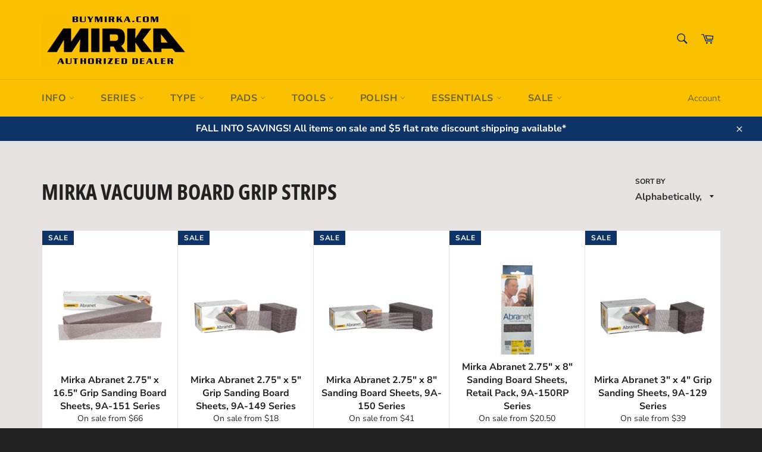

--- FILE ---
content_type: text/html; charset=utf-8
request_url: https://buymirka.com/collections/vacuum-board-grip-strips
body_size: 31973
content:
<!doctype html>
<html class="no-js" lang="en">
<head>
  <meta name="google-site-verification" content="cKODnc8yy-9KpglgbgC_VLxhehsbP6KXPrDpJWPOTQQ" />
  <meta charset="utf-8">
  <meta http-equiv="X-UA-Compatible" content="IE=edge,chrome=1">
  <meta name="viewport" content="width=device-width,initial-scale=1">
  <meta name="theme-color" content="#fbc100">

  
    <link rel="shortcut icon" href="//buymirka.com/cdn/shop/files/Mirka_Logo_Authorized_Dealer_8_32x32.jpg?v=1614328339" type="image/png">
  

  <link rel="canonical" href="https://buymirka.com/collections/vacuum-board-grip-strips">
  <title>
  Mirka Vacuum Board Grip Strips &ndash; BuyMirka.com
  </title>

  

  <!-- /snippets/social-meta-tags.liquid -->




<meta property="og:site_name" content="BuyMirka.com">
<meta property="og:url" content="https://buymirka.com/collections/vacuum-board-grip-strips">
<meta property="og:title" content="Mirka Vacuum Board Grip Strips">
<meta property="og:type" content="product.group">
<meta property="og:description" content="Welcome to BuyMirka.com, your best source for Mirka sandpaper and tools. Our abrasive selection includes Abranet, Abranet ACE, Autonet, Base Cut, Gold, Goldflex, Iridium, Polarstar and more; Mirka Polarshine Polishing Compounds and Buff Pads; Mirka DEOS, DEROS, DELTA, PROS and MR Series tools, backup and interface pads">

<meta property="og:image" content="http://buymirka.com/cdn/shop/collections/Shape_Vacuum_Strips_1200x1200.jpg?v=1583620691">
<meta property="og:image:secure_url" content="https://buymirka.com/cdn/shop/collections/Shape_Vacuum_Strips_1200x1200.jpg?v=1583620691">


<meta name="twitter:card" content="summary_large_image">
<meta name="twitter:title" content="Mirka Vacuum Board Grip Strips">
<meta name="twitter:description" content="Welcome to BuyMirka.com, your best source for Mirka sandpaper and tools. Our abrasive selection includes Abranet, Abranet ACE, Autonet, Base Cut, Gold, Goldflex, Iridium, Polarstar and more; Mirka Polarshine Polishing Compounds and Buff Pads; Mirka DEOS, DEROS, DELTA, PROS and MR Series tools, backup and interface pads">


  <script>
    document.documentElement.className = document.documentElement.className.replace('no-js', 'js');
  </script>

  <link href="//buymirka.com/cdn/shop/t/3/assets/theme.scss.css?v=88009735325645098141762952220" rel="stylesheet" type="text/css" media="all" />

  <script>
    window.theme = window.theme || {};

    theme.strings = {
      stockAvailable: "1 available",
      addToCart: "Add to Cart",
      soldOut: "Sold Out",
      unavailable: "Unavailable",
      noStockAvailable: "The item could not be added to your cart because there are not enough in stock.",
      willNotShipUntil: "Will not ship until [date]",
      willBeInStockAfter: "Will be in stock after [date]",
      totalCartDiscount: "You're saving [savings]",
      addressError: "Error looking up that address",
      addressNoResults: "No results for that address",
      addressQueryLimit: "You have exceeded the Google API usage limit. Consider upgrading to a \u003ca href=\"https:\/\/developers.google.com\/maps\/premium\/usage-limits\"\u003ePremium Plan\u003c\/a\u003e.",
      authError: "There was a problem authenticating your Google Maps API Key.",
      slideNumber: "Slide [slide_number], current"
    };
  </script>

  <script src="//buymirka.com/cdn/shop/t/3/assets/lazysizes.min.js?v=56045284683979784691629669098" async="async"></script>

  

  <script src="//buymirka.com/cdn/shop/t/3/assets/vendor.js?v=59352919779726365461629669099" defer="defer"></script>

  

  <script src="//buymirka.com/cdn/shop/t/3/assets/theme.js?v=140136503922058322571629669098" defer="defer"></script>

  <script>window.performance && window.performance.mark && window.performance.mark('shopify.content_for_header.start');</script><meta name="google-site-verification" content="cKODnc8yy-9KpglgbgC_VLxhehsbP6KXPrDpJWPOTQQ">
<meta id="shopify-digital-wallet" name="shopify-digital-wallet" content="/15415672880/digital_wallets/dialog">
<meta name="shopify-checkout-api-token" content="4ebdc1182d97e0deb371e8a006e8a91e">
<meta id="in-context-paypal-metadata" data-shop-id="15415672880" data-venmo-supported="false" data-environment="production" data-locale="en_US" data-paypal-v4="true" data-currency="USD">
<link rel="alternate" type="application/atom+xml" title="Feed" href="/collections/vacuum-board-grip-strips.atom" />
<link rel="alternate" type="application/json+oembed" href="https://buymirka.com/collections/vacuum-board-grip-strips.oembed">
<script async="async" src="/checkouts/internal/preloads.js?locale=en-US"></script>
<link rel="preconnect" href="https://shop.app" crossorigin="anonymous">
<script async="async" src="https://shop.app/checkouts/internal/preloads.js?locale=en-US&shop_id=15415672880" crossorigin="anonymous"></script>
<script id="apple-pay-shop-capabilities" type="application/json">{"shopId":15415672880,"countryCode":"US","currencyCode":"USD","merchantCapabilities":["supports3DS"],"merchantId":"gid:\/\/shopify\/Shop\/15415672880","merchantName":"BuyMirka.com","requiredBillingContactFields":["postalAddress","email","phone"],"requiredShippingContactFields":["postalAddress","email","phone"],"shippingType":"shipping","supportedNetworks":["visa","masterCard","amex","discover","elo","jcb"],"total":{"type":"pending","label":"BuyMirka.com","amount":"1.00"},"shopifyPaymentsEnabled":true,"supportsSubscriptions":true}</script>
<script id="shopify-features" type="application/json">{"accessToken":"4ebdc1182d97e0deb371e8a006e8a91e","betas":["rich-media-storefront-analytics"],"domain":"buymirka.com","predictiveSearch":true,"shopId":15415672880,"locale":"en"}</script>
<script>var Shopify = Shopify || {};
Shopify.shop = "buymirka.myshopify.com";
Shopify.locale = "en";
Shopify.currency = {"active":"USD","rate":"1.0"};
Shopify.country = "US";
Shopify.theme = {"name":"Venture with Installments message","id":120397267011,"schema_name":"Venture","schema_version":"9.0.1","theme_store_id":775,"role":"main"};
Shopify.theme.handle = "null";
Shopify.theme.style = {"id":null,"handle":null};
Shopify.cdnHost = "buymirka.com/cdn";
Shopify.routes = Shopify.routes || {};
Shopify.routes.root = "/";</script>
<script type="module">!function(o){(o.Shopify=o.Shopify||{}).modules=!0}(window);</script>
<script>!function(o){function n(){var o=[];function n(){o.push(Array.prototype.slice.apply(arguments))}return n.q=o,n}var t=o.Shopify=o.Shopify||{};t.loadFeatures=n(),t.autoloadFeatures=n()}(window);</script>
<script>
  window.ShopifyPay = window.ShopifyPay || {};
  window.ShopifyPay.apiHost = "shop.app\/pay";
  window.ShopifyPay.redirectState = null;
</script>
<script id="shop-js-analytics" type="application/json">{"pageType":"collection"}</script>
<script defer="defer" async type="module" src="//buymirka.com/cdn/shopifycloud/shop-js/modules/v2/client.init-shop-cart-sync_C5BV16lS.en.esm.js"></script>
<script defer="defer" async type="module" src="//buymirka.com/cdn/shopifycloud/shop-js/modules/v2/chunk.common_CygWptCX.esm.js"></script>
<script type="module">
  await import("//buymirka.com/cdn/shopifycloud/shop-js/modules/v2/client.init-shop-cart-sync_C5BV16lS.en.esm.js");
await import("//buymirka.com/cdn/shopifycloud/shop-js/modules/v2/chunk.common_CygWptCX.esm.js");

  window.Shopify.SignInWithShop?.initShopCartSync?.({"fedCMEnabled":true,"windoidEnabled":true});

</script>
<script>
  window.Shopify = window.Shopify || {};
  if (!window.Shopify.featureAssets) window.Shopify.featureAssets = {};
  window.Shopify.featureAssets['shop-js'] = {"shop-cart-sync":["modules/v2/client.shop-cart-sync_ZFArdW7E.en.esm.js","modules/v2/chunk.common_CygWptCX.esm.js"],"init-fed-cm":["modules/v2/client.init-fed-cm_CmiC4vf6.en.esm.js","modules/v2/chunk.common_CygWptCX.esm.js"],"shop-button":["modules/v2/client.shop-button_tlx5R9nI.en.esm.js","modules/v2/chunk.common_CygWptCX.esm.js"],"shop-cash-offers":["modules/v2/client.shop-cash-offers_DOA2yAJr.en.esm.js","modules/v2/chunk.common_CygWptCX.esm.js","modules/v2/chunk.modal_D71HUcav.esm.js"],"init-windoid":["modules/v2/client.init-windoid_sURxWdc1.en.esm.js","modules/v2/chunk.common_CygWptCX.esm.js"],"shop-toast-manager":["modules/v2/client.shop-toast-manager_ClPi3nE9.en.esm.js","modules/v2/chunk.common_CygWptCX.esm.js"],"init-shop-email-lookup-coordinator":["modules/v2/client.init-shop-email-lookup-coordinator_B8hsDcYM.en.esm.js","modules/v2/chunk.common_CygWptCX.esm.js"],"init-shop-cart-sync":["modules/v2/client.init-shop-cart-sync_C5BV16lS.en.esm.js","modules/v2/chunk.common_CygWptCX.esm.js"],"avatar":["modules/v2/client.avatar_BTnouDA3.en.esm.js"],"pay-button":["modules/v2/client.pay-button_FdsNuTd3.en.esm.js","modules/v2/chunk.common_CygWptCX.esm.js"],"init-customer-accounts":["modules/v2/client.init-customer-accounts_DxDtT_ad.en.esm.js","modules/v2/client.shop-login-button_C5VAVYt1.en.esm.js","modules/v2/chunk.common_CygWptCX.esm.js","modules/v2/chunk.modal_D71HUcav.esm.js"],"init-shop-for-new-customer-accounts":["modules/v2/client.init-shop-for-new-customer-accounts_ChsxoAhi.en.esm.js","modules/v2/client.shop-login-button_C5VAVYt1.en.esm.js","modules/v2/chunk.common_CygWptCX.esm.js","modules/v2/chunk.modal_D71HUcav.esm.js"],"shop-login-button":["modules/v2/client.shop-login-button_C5VAVYt1.en.esm.js","modules/v2/chunk.common_CygWptCX.esm.js","modules/v2/chunk.modal_D71HUcav.esm.js"],"init-customer-accounts-sign-up":["modules/v2/client.init-customer-accounts-sign-up_CPSyQ0Tj.en.esm.js","modules/v2/client.shop-login-button_C5VAVYt1.en.esm.js","modules/v2/chunk.common_CygWptCX.esm.js","modules/v2/chunk.modal_D71HUcav.esm.js"],"shop-follow-button":["modules/v2/client.shop-follow-button_Cva4Ekp9.en.esm.js","modules/v2/chunk.common_CygWptCX.esm.js","modules/v2/chunk.modal_D71HUcav.esm.js"],"checkout-modal":["modules/v2/client.checkout-modal_BPM8l0SH.en.esm.js","modules/v2/chunk.common_CygWptCX.esm.js","modules/v2/chunk.modal_D71HUcav.esm.js"],"lead-capture":["modules/v2/client.lead-capture_Bi8yE_yS.en.esm.js","modules/v2/chunk.common_CygWptCX.esm.js","modules/v2/chunk.modal_D71HUcav.esm.js"],"shop-login":["modules/v2/client.shop-login_D6lNrXab.en.esm.js","modules/v2/chunk.common_CygWptCX.esm.js","modules/v2/chunk.modal_D71HUcav.esm.js"],"payment-terms":["modules/v2/client.payment-terms_CZxnsJam.en.esm.js","modules/v2/chunk.common_CygWptCX.esm.js","modules/v2/chunk.modal_D71HUcav.esm.js"]};
</script>
<script>(function() {
  var isLoaded = false;
  function asyncLoad() {
    if (isLoaded) return;
    isLoaded = true;
    var urls = ["\/\/cdn.shopify.com\/proxy\/b15e8ecda688bae167c1e2a64742eabf858168b8dbf46f8e38d3d9fabe265b9c\/bingshoppingtool-t2app-prod.trafficmanager.net\/uet\/tracking_script?shop=buymirka.myshopify.com\u0026sp-cache-control=cHVibGljLCBtYXgtYWdlPTkwMA"];
    for (var i = 0; i < urls.length; i++) {
      var s = document.createElement('script');
      s.type = 'text/javascript';
      s.async = true;
      s.src = urls[i];
      var x = document.getElementsByTagName('script')[0];
      x.parentNode.insertBefore(s, x);
    }
  };
  if(window.attachEvent) {
    window.attachEvent('onload', asyncLoad);
  } else {
    window.addEventListener('load', asyncLoad, false);
  }
})();</script>
<script id="__st">var __st={"a":15415672880,"offset":-18000,"reqid":"6206de09-5fd4-4960-b009-d9d5aba82e75-1768663218","pageurl":"buymirka.com\/collections\/vacuum-board-grip-strips","u":"74a991d22170","p":"collection","rtyp":"collection","rid":90719191088};</script>
<script>window.ShopifyPaypalV4VisibilityTracking = true;</script>
<script id="captcha-bootstrap">!function(){'use strict';const t='contact',e='account',n='new_comment',o=[[t,t],['blogs',n],['comments',n],[t,'customer']],c=[[e,'customer_login'],[e,'guest_login'],[e,'recover_customer_password'],[e,'create_customer']],r=t=>t.map((([t,e])=>`form[action*='/${t}']:not([data-nocaptcha='true']) input[name='form_type'][value='${e}']`)).join(','),a=t=>()=>t?[...document.querySelectorAll(t)].map((t=>t.form)):[];function s(){const t=[...o],e=r(t);return a(e)}const i='password',u='form_key',d=['recaptcha-v3-token','g-recaptcha-response','h-captcha-response',i],f=()=>{try{return window.sessionStorage}catch{return}},m='__shopify_v',_=t=>t.elements[u];function p(t,e,n=!1){try{const o=window.sessionStorage,c=JSON.parse(o.getItem(e)),{data:r}=function(t){const{data:e,action:n}=t;return t[m]||n?{data:e,action:n}:{data:t,action:n}}(c);for(const[e,n]of Object.entries(r))t.elements[e]&&(t.elements[e].value=n);n&&o.removeItem(e)}catch(o){console.error('form repopulation failed',{error:o})}}const l='form_type',E='cptcha';function T(t){t.dataset[E]=!0}const w=window,h=w.document,L='Shopify',v='ce_forms',y='captcha';let A=!1;((t,e)=>{const n=(g='f06e6c50-85a8-45c8-87d0-21a2b65856fe',I='https://cdn.shopify.com/shopifycloud/storefront-forms-hcaptcha/ce_storefront_forms_captcha_hcaptcha.v1.5.2.iife.js',D={infoText:'Protected by hCaptcha',privacyText:'Privacy',termsText:'Terms'},(t,e,n)=>{const o=w[L][v],c=o.bindForm;if(c)return c(t,g,e,D).then(n);var r;o.q.push([[t,g,e,D],n]),r=I,A||(h.body.append(Object.assign(h.createElement('script'),{id:'captcha-provider',async:!0,src:r})),A=!0)});var g,I,D;w[L]=w[L]||{},w[L][v]=w[L][v]||{},w[L][v].q=[],w[L][y]=w[L][y]||{},w[L][y].protect=function(t,e){n(t,void 0,e),T(t)},Object.freeze(w[L][y]),function(t,e,n,w,h,L){const[v,y,A,g]=function(t,e,n){const i=e?o:[],u=t?c:[],d=[...i,...u],f=r(d),m=r(i),_=r(d.filter((([t,e])=>n.includes(e))));return[a(f),a(m),a(_),s()]}(w,h,L),I=t=>{const e=t.target;return e instanceof HTMLFormElement?e:e&&e.form},D=t=>v().includes(t);t.addEventListener('submit',(t=>{const e=I(t);if(!e)return;const n=D(e)&&!e.dataset.hcaptchaBound&&!e.dataset.recaptchaBound,o=_(e),c=g().includes(e)&&(!o||!o.value);(n||c)&&t.preventDefault(),c&&!n&&(function(t){try{if(!f())return;!function(t){const e=f();if(!e)return;const n=_(t);if(!n)return;const o=n.value;o&&e.removeItem(o)}(t);const e=Array.from(Array(32),(()=>Math.random().toString(36)[2])).join('');!function(t,e){_(t)||t.append(Object.assign(document.createElement('input'),{type:'hidden',name:u})),t.elements[u].value=e}(t,e),function(t,e){const n=f();if(!n)return;const o=[...t.querySelectorAll(`input[type='${i}']`)].map((({name:t})=>t)),c=[...d,...o],r={};for(const[a,s]of new FormData(t).entries())c.includes(a)||(r[a]=s);n.setItem(e,JSON.stringify({[m]:1,action:t.action,data:r}))}(t,e)}catch(e){console.error('failed to persist form',e)}}(e),e.submit())}));const S=(t,e)=>{t&&!t.dataset[E]&&(n(t,e.some((e=>e===t))),T(t))};for(const o of['focusin','change'])t.addEventListener(o,(t=>{const e=I(t);D(e)&&S(e,y())}));const B=e.get('form_key'),M=e.get(l),P=B&&M;t.addEventListener('DOMContentLoaded',(()=>{const t=y();if(P)for(const e of t)e.elements[l].value===M&&p(e,B);[...new Set([...A(),...v().filter((t=>'true'===t.dataset.shopifyCaptcha))])].forEach((e=>S(e,t)))}))}(h,new URLSearchParams(w.location.search),n,t,e,['guest_login'])})(!0,!0)}();</script>
<script integrity="sha256-4kQ18oKyAcykRKYeNunJcIwy7WH5gtpwJnB7kiuLZ1E=" data-source-attribution="shopify.loadfeatures" defer="defer" src="//buymirka.com/cdn/shopifycloud/storefront/assets/storefront/load_feature-a0a9edcb.js" crossorigin="anonymous"></script>
<script crossorigin="anonymous" defer="defer" src="//buymirka.com/cdn/shopifycloud/storefront/assets/shopify_pay/storefront-65b4c6d7.js?v=20250812"></script>
<script data-source-attribution="shopify.dynamic_checkout.dynamic.init">var Shopify=Shopify||{};Shopify.PaymentButton=Shopify.PaymentButton||{isStorefrontPortableWallets:!0,init:function(){window.Shopify.PaymentButton.init=function(){};var t=document.createElement("script");t.src="https://buymirka.com/cdn/shopifycloud/portable-wallets/latest/portable-wallets.en.js",t.type="module",document.head.appendChild(t)}};
</script>
<script data-source-attribution="shopify.dynamic_checkout.buyer_consent">
  function portableWalletsHideBuyerConsent(e){var t=document.getElementById("shopify-buyer-consent"),n=document.getElementById("shopify-subscription-policy-button");t&&n&&(t.classList.add("hidden"),t.setAttribute("aria-hidden","true"),n.removeEventListener("click",e))}function portableWalletsShowBuyerConsent(e){var t=document.getElementById("shopify-buyer-consent"),n=document.getElementById("shopify-subscription-policy-button");t&&n&&(t.classList.remove("hidden"),t.removeAttribute("aria-hidden"),n.addEventListener("click",e))}window.Shopify?.PaymentButton&&(window.Shopify.PaymentButton.hideBuyerConsent=portableWalletsHideBuyerConsent,window.Shopify.PaymentButton.showBuyerConsent=portableWalletsShowBuyerConsent);
</script>
<script data-source-attribution="shopify.dynamic_checkout.cart.bootstrap">document.addEventListener("DOMContentLoaded",(function(){function t(){return document.querySelector("shopify-accelerated-checkout-cart, shopify-accelerated-checkout")}if(t())Shopify.PaymentButton.init();else{new MutationObserver((function(e,n){t()&&(Shopify.PaymentButton.init(),n.disconnect())})).observe(document.body,{childList:!0,subtree:!0})}}));
</script>
<link id="shopify-accelerated-checkout-styles" rel="stylesheet" media="screen" href="https://buymirka.com/cdn/shopifycloud/portable-wallets/latest/accelerated-checkout-backwards-compat.css" crossorigin="anonymous">
<style id="shopify-accelerated-checkout-cart">
        #shopify-buyer-consent {
  margin-top: 1em;
  display: inline-block;
  width: 100%;
}

#shopify-buyer-consent.hidden {
  display: none;
}

#shopify-subscription-policy-button {
  background: none;
  border: none;
  padding: 0;
  text-decoration: underline;
  font-size: inherit;
  cursor: pointer;
}

#shopify-subscription-policy-button::before {
  box-shadow: none;
}

      </style>

<script>window.performance && window.performance.mark && window.performance.mark('shopify.content_for_header.end');</script>
<link href="https://monorail-edge.shopifysvc.com" rel="dns-prefetch">
<script>(function(){if ("sendBeacon" in navigator && "performance" in window) {try {var session_token_from_headers = performance.getEntriesByType('navigation')[0].serverTiming.find(x => x.name == '_s').description;} catch {var session_token_from_headers = undefined;}var session_cookie_matches = document.cookie.match(/_shopify_s=([^;]*)/);var session_token_from_cookie = session_cookie_matches && session_cookie_matches.length === 2 ? session_cookie_matches[1] : "";var session_token = session_token_from_headers || session_token_from_cookie || "";function handle_abandonment_event(e) {var entries = performance.getEntries().filter(function(entry) {return /monorail-edge.shopifysvc.com/.test(entry.name);});if (!window.abandonment_tracked && entries.length === 0) {window.abandonment_tracked = true;var currentMs = Date.now();var navigation_start = performance.timing.navigationStart;var payload = {shop_id: 15415672880,url: window.location.href,navigation_start,duration: currentMs - navigation_start,session_token,page_type: "collection"};window.navigator.sendBeacon("https://monorail-edge.shopifysvc.com/v1/produce", JSON.stringify({schema_id: "online_store_buyer_site_abandonment/1.1",payload: payload,metadata: {event_created_at_ms: currentMs,event_sent_at_ms: currentMs}}));}}window.addEventListener('pagehide', handle_abandonment_event);}}());</script>
<script id="web-pixels-manager-setup">(function e(e,d,r,n,o){if(void 0===o&&(o={}),!Boolean(null===(a=null===(i=window.Shopify)||void 0===i?void 0:i.analytics)||void 0===a?void 0:a.replayQueue)){var i,a;window.Shopify=window.Shopify||{};var t=window.Shopify;t.analytics=t.analytics||{};var s=t.analytics;s.replayQueue=[],s.publish=function(e,d,r){return s.replayQueue.push([e,d,r]),!0};try{self.performance.mark("wpm:start")}catch(e){}var l=function(){var e={modern:/Edge?\/(1{2}[4-9]|1[2-9]\d|[2-9]\d{2}|\d{4,})\.\d+(\.\d+|)|Firefox\/(1{2}[4-9]|1[2-9]\d|[2-9]\d{2}|\d{4,})\.\d+(\.\d+|)|Chrom(ium|e)\/(9{2}|\d{3,})\.\d+(\.\d+|)|(Maci|X1{2}).+ Version\/(15\.\d+|(1[6-9]|[2-9]\d|\d{3,})\.\d+)([,.]\d+|)( \(\w+\)|)( Mobile\/\w+|) Safari\/|Chrome.+OPR\/(9{2}|\d{3,})\.\d+\.\d+|(CPU[ +]OS|iPhone[ +]OS|CPU[ +]iPhone|CPU IPhone OS|CPU iPad OS)[ +]+(15[._]\d+|(1[6-9]|[2-9]\d|\d{3,})[._]\d+)([._]\d+|)|Android:?[ /-](13[3-9]|1[4-9]\d|[2-9]\d{2}|\d{4,})(\.\d+|)(\.\d+|)|Android.+Firefox\/(13[5-9]|1[4-9]\d|[2-9]\d{2}|\d{4,})\.\d+(\.\d+|)|Android.+Chrom(ium|e)\/(13[3-9]|1[4-9]\d|[2-9]\d{2}|\d{4,})\.\d+(\.\d+|)|SamsungBrowser\/([2-9]\d|\d{3,})\.\d+/,legacy:/Edge?\/(1[6-9]|[2-9]\d|\d{3,})\.\d+(\.\d+|)|Firefox\/(5[4-9]|[6-9]\d|\d{3,})\.\d+(\.\d+|)|Chrom(ium|e)\/(5[1-9]|[6-9]\d|\d{3,})\.\d+(\.\d+|)([\d.]+$|.*Safari\/(?![\d.]+ Edge\/[\d.]+$))|(Maci|X1{2}).+ Version\/(10\.\d+|(1[1-9]|[2-9]\d|\d{3,})\.\d+)([,.]\d+|)( \(\w+\)|)( Mobile\/\w+|) Safari\/|Chrome.+OPR\/(3[89]|[4-9]\d|\d{3,})\.\d+\.\d+|(CPU[ +]OS|iPhone[ +]OS|CPU[ +]iPhone|CPU IPhone OS|CPU iPad OS)[ +]+(10[._]\d+|(1[1-9]|[2-9]\d|\d{3,})[._]\d+)([._]\d+|)|Android:?[ /-](13[3-9]|1[4-9]\d|[2-9]\d{2}|\d{4,})(\.\d+|)(\.\d+|)|Mobile Safari.+OPR\/([89]\d|\d{3,})\.\d+\.\d+|Android.+Firefox\/(13[5-9]|1[4-9]\d|[2-9]\d{2}|\d{4,})\.\d+(\.\d+|)|Android.+Chrom(ium|e)\/(13[3-9]|1[4-9]\d|[2-9]\d{2}|\d{4,})\.\d+(\.\d+|)|Android.+(UC? ?Browser|UCWEB|U3)[ /]?(15\.([5-9]|\d{2,})|(1[6-9]|[2-9]\d|\d{3,})\.\d+)\.\d+|SamsungBrowser\/(5\.\d+|([6-9]|\d{2,})\.\d+)|Android.+MQ{2}Browser\/(14(\.(9|\d{2,})|)|(1[5-9]|[2-9]\d|\d{3,})(\.\d+|))(\.\d+|)|K[Aa][Ii]OS\/(3\.\d+|([4-9]|\d{2,})\.\d+)(\.\d+|)/},d=e.modern,r=e.legacy,n=navigator.userAgent;return n.match(d)?"modern":n.match(r)?"legacy":"unknown"}(),u="modern"===l?"modern":"legacy",c=(null!=n?n:{modern:"",legacy:""})[u],f=function(e){return[e.baseUrl,"/wpm","/b",e.hashVersion,"modern"===e.buildTarget?"m":"l",".js"].join("")}({baseUrl:d,hashVersion:r,buildTarget:u}),m=function(e){var d=e.version,r=e.bundleTarget,n=e.surface,o=e.pageUrl,i=e.monorailEndpoint;return{emit:function(e){var a=e.status,t=e.errorMsg,s=(new Date).getTime(),l=JSON.stringify({metadata:{event_sent_at_ms:s},events:[{schema_id:"web_pixels_manager_load/3.1",payload:{version:d,bundle_target:r,page_url:o,status:a,surface:n,error_msg:t},metadata:{event_created_at_ms:s}}]});if(!i)return console&&console.warn&&console.warn("[Web Pixels Manager] No Monorail endpoint provided, skipping logging."),!1;try{return self.navigator.sendBeacon.bind(self.navigator)(i,l)}catch(e){}var u=new XMLHttpRequest;try{return u.open("POST",i,!0),u.setRequestHeader("Content-Type","text/plain"),u.send(l),!0}catch(e){return console&&console.warn&&console.warn("[Web Pixels Manager] Got an unhandled error while logging to Monorail."),!1}}}}({version:r,bundleTarget:l,surface:e.surface,pageUrl:self.location.href,monorailEndpoint:e.monorailEndpoint});try{o.browserTarget=l,function(e){var d=e.src,r=e.async,n=void 0===r||r,o=e.onload,i=e.onerror,a=e.sri,t=e.scriptDataAttributes,s=void 0===t?{}:t,l=document.createElement("script"),u=document.querySelector("head"),c=document.querySelector("body");if(l.async=n,l.src=d,a&&(l.integrity=a,l.crossOrigin="anonymous"),s)for(var f in s)if(Object.prototype.hasOwnProperty.call(s,f))try{l.dataset[f]=s[f]}catch(e){}if(o&&l.addEventListener("load",o),i&&l.addEventListener("error",i),u)u.appendChild(l);else{if(!c)throw new Error("Did not find a head or body element to append the script");c.appendChild(l)}}({src:f,async:!0,onload:function(){if(!function(){var e,d;return Boolean(null===(d=null===(e=window.Shopify)||void 0===e?void 0:e.analytics)||void 0===d?void 0:d.initialized)}()){var d=window.webPixelsManager.init(e)||void 0;if(d){var r=window.Shopify.analytics;r.replayQueue.forEach((function(e){var r=e[0],n=e[1],o=e[2];d.publishCustomEvent(r,n,o)})),r.replayQueue=[],r.publish=d.publishCustomEvent,r.visitor=d.visitor,r.initialized=!0}}},onerror:function(){return m.emit({status:"failed",errorMsg:"".concat(f," has failed to load")})},sri:function(e){var d=/^sha384-[A-Za-z0-9+/=]+$/;return"string"==typeof e&&d.test(e)}(c)?c:"",scriptDataAttributes:o}),m.emit({status:"loading"})}catch(e){m.emit({status:"failed",errorMsg:(null==e?void 0:e.message)||"Unknown error"})}}})({shopId: 15415672880,storefrontBaseUrl: "https://buymirka.com",extensionsBaseUrl: "https://extensions.shopifycdn.com/cdn/shopifycloud/web-pixels-manager",monorailEndpoint: "https://monorail-edge.shopifysvc.com/unstable/produce_batch",surface: "storefront-renderer",enabledBetaFlags: ["2dca8a86"],webPixelsConfigList: [{"id":"1311899715","configuration":"{\"ti\":\"134596306\",\"endpoint\":\"https:\/\/bat.bing.com\/action\/0\"}","eventPayloadVersion":"v1","runtimeContext":"STRICT","scriptVersion":"5ee93563fe31b11d2d65e2f09a5229dc","type":"APP","apiClientId":2997493,"privacyPurposes":["ANALYTICS","MARKETING","SALE_OF_DATA"],"dataSharingAdjustments":{"protectedCustomerApprovalScopes":["read_customer_personal_data"]}},{"id":"383549507","configuration":"{\"config\":\"{\\\"pixel_id\\\":\\\"G-2CTPPLJ75Y\\\",\\\"target_country\\\":\\\"US\\\",\\\"gtag_events\\\":[{\\\"type\\\":\\\"search\\\",\\\"action_label\\\":[\\\"G-2CTPPLJ75Y\\\",\\\"AW-741652899\\\/roY8CO7D_50BEKPz0uEC\\\"]},{\\\"type\\\":\\\"begin_checkout\\\",\\\"action_label\\\":[\\\"G-2CTPPLJ75Y\\\",\\\"AW-741652899\\\/577PCOvD_50BEKPz0uEC\\\"]},{\\\"type\\\":\\\"view_item\\\",\\\"action_label\\\":[\\\"G-2CTPPLJ75Y\\\",\\\"AW-741652899\\\/yHu2COXD_50BEKPz0uEC\\\",\\\"MC-Q8F5QN2XQM\\\"]},{\\\"type\\\":\\\"purchase\\\",\\\"action_label\\\":[\\\"G-2CTPPLJ75Y\\\",\\\"AW-741652899\\\/ItNFCOLD_50BEKPz0uEC\\\",\\\"MC-Q8F5QN2XQM\\\"]},{\\\"type\\\":\\\"page_view\\\",\\\"action_label\\\":[\\\"G-2CTPPLJ75Y\\\",\\\"AW-741652899\\\/yvD4CN_D_50BEKPz0uEC\\\",\\\"MC-Q8F5QN2XQM\\\"]},{\\\"type\\\":\\\"add_payment_info\\\",\\\"action_label\\\":[\\\"G-2CTPPLJ75Y\\\",\\\"AW-741652899\\\/VcRMCOnE_50BEKPz0uEC\\\"]},{\\\"type\\\":\\\"add_to_cart\\\",\\\"action_label\\\":[\\\"G-2CTPPLJ75Y\\\",\\\"AW-741652899\\\/G_aRCOjD_50BEKPz0uEC\\\"]}],\\\"enable_monitoring_mode\\\":false}\"}","eventPayloadVersion":"v1","runtimeContext":"OPEN","scriptVersion":"b2a88bafab3e21179ed38636efcd8a93","type":"APP","apiClientId":1780363,"privacyPurposes":[],"dataSharingAdjustments":{"protectedCustomerApprovalScopes":["read_customer_address","read_customer_email","read_customer_name","read_customer_personal_data","read_customer_phone"]}},{"id":"shopify-app-pixel","configuration":"{}","eventPayloadVersion":"v1","runtimeContext":"STRICT","scriptVersion":"0450","apiClientId":"shopify-pixel","type":"APP","privacyPurposes":["ANALYTICS","MARKETING"]},{"id":"shopify-custom-pixel","eventPayloadVersion":"v1","runtimeContext":"LAX","scriptVersion":"0450","apiClientId":"shopify-pixel","type":"CUSTOM","privacyPurposes":["ANALYTICS","MARKETING"]}],isMerchantRequest: false,initData: {"shop":{"name":"BuyMirka.com","paymentSettings":{"currencyCode":"USD"},"myshopifyDomain":"buymirka.myshopify.com","countryCode":"US","storefrontUrl":"https:\/\/buymirka.com"},"customer":null,"cart":null,"checkout":null,"productVariants":[],"purchasingCompany":null},},"https://buymirka.com/cdn","fcfee988w5aeb613cpc8e4bc33m6693e112",{"modern":"","legacy":""},{"shopId":"15415672880","storefrontBaseUrl":"https:\/\/buymirka.com","extensionBaseUrl":"https:\/\/extensions.shopifycdn.com\/cdn\/shopifycloud\/web-pixels-manager","surface":"storefront-renderer","enabledBetaFlags":"[\"2dca8a86\"]","isMerchantRequest":"false","hashVersion":"fcfee988w5aeb613cpc8e4bc33m6693e112","publish":"custom","events":"[[\"page_viewed\",{}],[\"collection_viewed\",{\"collection\":{\"id\":\"90719191088\",\"title\":\"Mirka Vacuum Board Grip Strips\",\"productVariants\":[{\"price\":{\"amount\":94.0,\"currencyCode\":\"USD\"},\"product\":{\"title\":\"Mirka Abranet 2.75\\\" x 16.5\\\" Grip Sanding Board Sheets, 9A-151 Series\",\"vendor\":\"Mirka\",\"id\":\"2276104077360\",\"untranslatedTitle\":\"Mirka Abranet 2.75\\\" x 16.5\\\" Grip Sanding Board Sheets, 9A-151 Series\",\"url\":\"\/products\/mirka-abranet-2-75-x-16-5-inch-grip-sanding-board-sheets-9a-151-series\",\"type\":\"Abranet\"},\"id\":\"22657833009200\",\"image\":{\"src\":\"\/\/buymirka.com\/cdn\/shop\/products\/MirkaAbranet2.75x16.5InchGripSandingSheet_4.jpg?v=1679237897\"},\"sku\":\"9A-151-080\",\"title\":\"80 Grit\",\"untranslatedTitle\":\"80 Grit\"},{\"price\":{\"amount\":45.0,\"currencyCode\":\"USD\"},\"product\":{\"title\":\"Mirka Abranet 2.75\\\" x 5\\\" Grip Sanding Board Sheets, 9A-149 Series\",\"vendor\":\"Mirka\",\"id\":\"2276112203824\",\"untranslatedTitle\":\"Mirka Abranet 2.75\\\" x 5\\\" Grip Sanding Board Sheets, 9A-149 Series\",\"url\":\"\/products\/mirka-abranet-2-75-x-5-grip-sanding-board-sheets-9a-149-series\",\"type\":\"Abranet\"},\"id\":\"22658012610608\",\"image\":{\"src\":\"\/\/buymirka.com\/cdn\/shop\/products\/MirkaAbranet2.75x5InchGripSandingSheet_2.jpg?v=1679238471\"},\"sku\":\"9A-149-080\",\"title\":\"80 Grit\",\"untranslatedTitle\":\"80 Grit\"},{\"price\":{\"amount\":63.0,\"currencyCode\":\"USD\"},\"product\":{\"title\":\"Mirka Abranet 2.75\\\" x 8\\\" Sanding Board Sheets, 9A-150 Series\",\"vendor\":\"Mirka\",\"id\":\"2276126588976\",\"untranslatedTitle\":\"Mirka Abranet 2.75\\\" x 8\\\" Sanding Board Sheets, 9A-150 Series\",\"url\":\"\/products\/mirka-abranet-2-75-x-8-inch-sanding-board-sheets-9a-150-series\",\"type\":\"Abranet\"},\"id\":\"22658060353584\",\"image\":{\"src\":\"\/\/buymirka.com\/cdn\/shop\/products\/MirkaAbranet2.75x8InchGripSandingSheet_2.jpg?v=1679239678\"},\"sku\":\"9A-150-080\",\"title\":\"80 Grit\",\"untranslatedTitle\":\"80 Grit\"},{\"price\":{\"amount\":22.5,\"currencyCode\":\"USD\"},\"product\":{\"title\":\"Mirka Abranet 2.75\\\" x 8\\\" Sanding Board Sheets, Retail Pack, 9A-150RP Series\",\"vendor\":\"Mirka\",\"id\":\"6667298472003\",\"untranslatedTitle\":\"Mirka Abranet 2.75\\\" x 8\\\" Sanding Board Sheets, Retail Pack, 9A-150RP Series\",\"url\":\"\/products\/mirka-abranet-sanding-board-sheets-2-75-x-8-inch-retail-pack-9a-150rp-series\",\"type\":\"Abranet\"},\"id\":\"39861909585987\",\"image\":{\"src\":\"\/\/buymirka.com\/cdn\/shop\/products\/MirkaAbranet2.5x8InchGripSandingSheet_9A-150RetialPack_1.jpg?v=1647789075\"},\"sku\":\"9A-150-080RP\",\"title\":\"80 Grit\",\"untranslatedTitle\":\"80 Grit\"},{\"price\":{\"amount\":45.0,\"currencyCode\":\"USD\"},\"product\":{\"title\":\"Mirka Abranet 3\\\" x 4\\\" Grip Sanding Sheets, 9A-129 Series\",\"vendor\":\"Mirka\",\"id\":\"2276132356144\",\"untranslatedTitle\":\"Mirka Abranet 3\\\" x 4\\\" Grip Sanding Sheets, 9A-129 Series\",\"url\":\"\/products\/mirka-abranet-3-x-4-grip-sanding-sheets-9a-129-series\",\"type\":\"Abranet\"},\"id\":\"22658066415664\",\"image\":{\"src\":\"\/\/buymirka.com\/cdn\/shop\/products\/MirkaAbranet3x4InchGripSandingSheet_3.jpg?v=1679245440\"},\"sku\":\"9A-129-080\",\"title\":\"80 Grit\",\"untranslatedTitle\":\"80 Grit\"},{\"price\":{\"amount\":49.0,\"currencyCode\":\"USD\"},\"product\":{\"title\":\"Mirka Abranet 3\\\" x 5\\\" Grip Sanding Sheets, 9A-178 Series\",\"vendor\":\"Mirka\",\"id\":\"2276135075888\",\"untranslatedTitle\":\"Mirka Abranet 3\\\" x 5\\\" Grip Sanding Sheets, 9A-178 Series\",\"url\":\"\/products\/mirka-abranet-3-x-5-grip-sanding-sheets-9a-178-series\",\"type\":\"Abranet\"},\"id\":\"22658081652784\",\"image\":{\"src\":\"\/\/buymirka.com\/cdn\/shop\/products\/MirkaAbranet3x5InchGripSandingSheet_2.jpg?v=1679247173\"},\"sku\":\"9A-178-080\",\"title\":\"80 Grit\",\"untranslatedTitle\":\"80 Grit\"},{\"price\":{\"amount\":24.0,\"currencyCode\":\"USD\"},\"product\":{\"title\":\"Mirka Abranet 3\\\" x 9\\\" Grip Sanding Sheets for Handy Block, 9A-175 Series\",\"vendor\":\"Mirka\",\"id\":\"2276166959152\",\"untranslatedTitle\":\"Mirka Abranet 3\\\" x 9\\\" Grip Sanding Sheets for Handy Block, 9A-175 Series\",\"url\":\"\/products\/mirka-abranet-3-x-9-grip-sanding-sheets-9a-175-series\",\"type\":\"Abranet\"},\"id\":\"22658366734384\",\"image\":{\"src\":\"\/\/buymirka.com\/cdn\/shop\/products\/MirkaAbranet3x9InchGripSandingSheet_5.jpg?v=1630254159\"},\"sku\":\"9A-175-080RP\",\"title\":\"80 Grit\",\"untranslatedTitle\":\"80 Grit\"},{\"price\":{\"amount\":50.0,\"currencyCode\":\"USD\"},\"product\":{\"title\":\"Mirka Abranet Ace 3\\\" x 5\\\" Grip Sanding Sheets, AC-178 Series\",\"vendor\":\"Mirka\",\"id\":\"2338629189680\",\"untranslatedTitle\":\"Mirka Abranet Ace 3\\\" x 5\\\" Grip Sanding Sheets, AC-178 Series\",\"url\":\"\/products\/mirka-abranet-ace-3-x-5-grip-sanding-sheets-ac-178-series\",\"type\":\"Abranet Ace\"},\"id\":\"23058154192944\",\"image\":{\"src\":\"\/\/buymirka.com\/cdn\/shop\/files\/MirkaAbranetAce3x5InchGripSandingSheet_2.jpg?v=1705262984\"},\"sku\":\"AC-178-080\",\"title\":\"80 Grit\",\"untranslatedTitle\":\"80 Grit\"},{\"price\":{\"amount\":23.0,\"currencyCode\":\"USD\"},\"product\":{\"title\":\"Mirka Gold 2.75\\\" x 8\\\" 8-Hole Grip Vacuum File Board, 23-635 Series\",\"vendor\":\"Mirka\",\"id\":\"6791299629123\",\"untranslatedTitle\":\"Mirka Gold 2.75\\\" x 8\\\" 8-Hole Grip Vacuum File Board, 23-635 Series\",\"url\":\"\/products\/mirka-gold-grip-vacuum-file-sanding-board-2-75-x-8-inch-8-hole-sandpaper-23-635-series\",\"type\":\"Gold\"},\"id\":\"40439602806851\",\"image\":{\"src\":\"\/\/buymirka.com\/cdn\/shop\/products\/MirkaGold2.75x8Inch8-HoleSandingStrips_23-635Series_1.jpg?v=1678629408\"},\"sku\":\"23-635-080\",\"title\":\"80 Grit\",\"untranslatedTitle\":\"80 Grit\"},{\"price\":{\"amount\":24.0,\"currencyCode\":\"USD\"},\"product\":{\"title\":\"Mirka Gold 3\\\" x 5\\\" 8-Hole Grip Vacuum File Board, 23-688 Series\",\"vendor\":\"Mirka\",\"id\":\"6791110590531\",\"untranslatedTitle\":\"Mirka Gold 3\\\" x 5\\\" 8-Hole Grip Vacuum File Board, 23-688 Series\",\"url\":\"\/products\/mirka-gold-3-x-5-inch-grip-sandpaper-file-board-sanding-8-hole-vacuum-23-688-series\",\"type\":\"Gold\"},\"id\":\"40439281909827\",\"image\":{\"src\":\"\/\/buymirka.com\/cdn\/shop\/products\/MirkaGold3x5Inch8-HoleSandingStrips_23-688Series_1.jpg?v=1678591275\"},\"sku\":\"23-688-080\",\"title\":\"80 Grit\",\"untranslatedTitle\":\"80 Grit\"},{\"price\":{\"amount\":62.0,\"currencyCode\":\"USD\"},\"product\":{\"title\":\"Mirka Iridium 2.75\\\" x 8\\\"\/16\\\" Perforated Grip Vacuum File Board, 24-38P Series\",\"vendor\":\"Mirka\",\"id\":\"3669551218736\",\"untranslatedTitle\":\"Mirka Iridium 2.75\\\" x 8\\\"\/16\\\" Perforated Grip Vacuum File Board, 24-38P Series\",\"url\":\"\/products\/mirka-iridium-grip-sanding-file-board-perforated-sandpaper-2-75-x-8-16-inch-24-38p-series\",\"type\":\"Iridium\"},\"id\":\"28548063133744\",\"image\":{\"src\":\"\/\/buymirka.com\/cdn\/shop\/products\/Mirka_Iridium_2.75_x_16.5_Inch_Grip_Perforated_Vacuum_Sanding_Sheet_4.jpg?v=1626825216\"},\"sku\":\"24-38P-060\",\"title\":\"60 Grit\",\"untranslatedTitle\":\"60 Grit\"},{\"price\":{\"amount\":33.0,\"currencyCode\":\"USD\"},\"product\":{\"title\":\"Mirka Iridium 3\\\" x 4\\\" Grip Vacuum File Board, 24-641 Series\",\"vendor\":\"Mirka\",\"id\":\"6584754241603\",\"untranslatedTitle\":\"Mirka Iridium 3\\\" x 4\\\" Grip Vacuum File Board, 24-641 Series\",\"url\":\"\/products\/mirka-iridium-3-x-4-inch-grip-vacuum-file-board-sanding-abrasives-24-641-series-jitterbug-sanders\",\"type\":\"Iridium\"},\"id\":\"39467386470467\",\"image\":{\"src\":\"\/\/buymirka.com\/cdn\/shop\/products\/MirkaIridium3x4InchGripSandingSheet_1.jpg?v=1735417784\"},\"sku\":\"24-641-080\",\"title\":\"80 Grit\",\"untranslatedTitle\":\"80 Grit\"},{\"price\":{\"amount\":37.0,\"currencyCode\":\"USD\"},\"product\":{\"title\":\"Mirka Iridium 3\\\" x 5\\\" Grip Vacuum File Board, 24-35M Series\",\"vendor\":\"Mirka\",\"id\":\"4454911115331\",\"untranslatedTitle\":\"Mirka Iridium 3\\\" x 5\\\" Grip Vacuum File Board, 24-35M Series\",\"url\":\"\/products\/mirka-iridium-file-sanding-board-abrasive-3-x-5-inch-24-35m-series\",\"type\":\"Iridium\"},\"id\":\"31660464242755\",\"image\":{\"src\":\"\/\/buymirka.com\/cdn\/shop\/files\/Mirka_Iridium_3_x_5_Inch_Grip_Sanding_Sheet_3.jpg?v=1735420136\"},\"sku\":\"24-35M-060\",\"title\":\"60 Grit\",\"untranslatedTitle\":\"60 Grit\"},{\"price\":{\"amount\":34.0,\"currencyCode\":\"USD\"},\"product\":{\"title\":\"Mirka Ultimax Ligno 3\\\"x4\\\" Grip Multifit Sheets, UL-6B8 Series\",\"vendor\":\"Mirka\",\"id\":\"7261920231491\",\"untranslatedTitle\":\"Mirka Ultimax Ligno 3\\\"x4\\\" Grip Multifit Sheets, UL-6B8 Series\",\"url\":\"\/products\/mirka-ultimax-ligno-3x4-grip-multifit-sheets-ul6b8-series\",\"type\":\"Utlimax Ligno\"},\"id\":\"41636685578307\",\"image\":{\"src\":\"\/\/buymirka.com\/cdn\/shop\/files\/MirkaLIGNO3x4Inch_1.jpg?v=1753759090\"},\"sku\":\"UL-6B8-040\",\"title\":\"40 Grit\",\"untranslatedTitle\":\"40 Grit\"},{\"price\":{\"amount\":38.0,\"currencyCode\":\"USD\"},\"product\":{\"title\":\"Mirka Ultimax Ligno 3\\\"x5\\\" Grip Multifit Sheets, UL-6BK Series\",\"vendor\":\"Mirka\",\"id\":\"7269620416579\",\"untranslatedTitle\":\"Mirka Ultimax Ligno 3\\\"x5\\\" Grip Multifit Sheets, UL-6BK Series\",\"url\":\"\/products\/mirka-ultimax-ligno-3x5-inch-grip-multifit-sheets-ul-6bk-series\",\"type\":\"Utlimax Ligno\"},\"id\":\"41679107457091\",\"image\":{\"src\":\"\/\/buymirka.com\/cdn\/shop\/files\/Mirka_LIGNO_3x5_Inch_1.jpg?v=1721748053\"},\"sku\":\"UL-6BK-040\",\"title\":\"40 Grit\",\"untranslatedTitle\":\"40 Grit\"}]}}]]"});</script><script>
  window.ShopifyAnalytics = window.ShopifyAnalytics || {};
  window.ShopifyAnalytics.meta = window.ShopifyAnalytics.meta || {};
  window.ShopifyAnalytics.meta.currency = 'USD';
  var meta = {"products":[{"id":2276104077360,"gid":"gid:\/\/shopify\/Product\/2276104077360","vendor":"Mirka","type":"Abranet","handle":"mirka-abranet-2-75-x-16-5-inch-grip-sanding-board-sheets-9a-151-series","variants":[{"id":22657833009200,"price":9400,"name":"Mirka Abranet 2.75\" x 16.5\" Grip Sanding Board Sheets, 9A-151 Series - 80 Grit","public_title":"80 Grit","sku":"9A-151-080"},{"id":22657832976432,"price":8100,"name":"Mirka Abranet 2.75\" x 16.5\" Grip Sanding Board Sheets, 9A-151 Series - 120 Grit","public_title":"120 Grit","sku":"9A-151-120"},{"id":22657833173040,"price":8100,"name":"Mirka Abranet 2.75\" x 16.5\" Grip Sanding Board Sheets, 9A-151 Series - 150 Grit","public_title":"150 Grit","sku":"9A-151-150"},{"id":22657833041968,"price":8100,"name":"Mirka Abranet 2.75\" x 16.5\" Grip Sanding Board Sheets, 9A-151 Series - 180 Grit","public_title":"180 Grit","sku":"9A-151-180"},{"id":22657833074736,"price":8100,"name":"Mirka Abranet 2.75\" x 16.5\" Grip Sanding Board Sheets, 9A-151 Series - 240 Gri","public_title":"240 Gri","sku":"9A-151-240"},{"id":22657833107504,"price":8100,"name":"Mirka Abranet 2.75\" x 16.5\" Grip Sanding Board Sheets, 9A-151 Series - 320 Grit","public_title":"320 Grit","sku":"9A-151-320"},{"id":22657833140272,"price":8100,"name":"Mirka Abranet 2.75\" x 16.5\" Grip Sanding Board Sheets, 9A-151 Series - 400 Grit","public_title":"400 Grit","sku":"9A-151-400"},{"id":40470748299331,"price":6600,"name":"Mirka Abranet 2.75\" x 16.5\" Grip Sanding Board Sheets, 9A-151 Series - Assorted Pack (Mix 5 each: 80, 120, 180, 240, 320, 400 grits)","public_title":"Assorted Pack (Mix 5 each: 80, 120, 180, 240, 320, 400 grits)","sku":"9A-151-AP"}],"remote":false},{"id":2276112203824,"gid":"gid:\/\/shopify\/Product\/2276112203824","vendor":"Mirka","type":"Abranet","handle":"mirka-abranet-2-75-x-5-grip-sanding-board-sheets-9a-149-series","variants":[{"id":22658012610608,"price":4500,"name":"Mirka Abranet 2.75\" x 5\" Grip Sanding Board Sheets, 9A-149 Series - 80 Grit","public_title":"80 Grit","sku":"9A-149-080"},{"id":22657855127600,"price":3900,"name":"Mirka Abranet 2.75\" x 5\" Grip Sanding Board Sheets, 9A-149 Series - 120 Grit","public_title":"120 Grit","sku":"9A-149-120"},{"id":22658012643376,"price":3900,"name":"Mirka Abranet 2.75\" x 5\" Grip Sanding Board Sheets, 9A-149 Series - 150 Grit","public_title":"150 Grit","sku":"9A-149-150"},{"id":22658012676144,"price":3900,"name":"Mirka Abranet 2.75\" x 5\" Grip Sanding Board Sheets, 9A-149 Series - 180 Grit","public_title":"180 Grit","sku":"9A-149-180"},{"id":22658012708912,"price":3900,"name":"Mirka Abranet 2.75\" x 5\" Grip Sanding Board Sheets, 9A-149 Series - 220 Grit","public_title":"220 Grit","sku":"9A-149-220"},{"id":40856166137923,"price":3900,"name":"Mirka Abranet 2.75\" x 5\" Grip Sanding Board Sheets, 9A-149 Series - 240 Grit","public_title":"240 Grit","sku":"9A-149-240"},{"id":22658012741680,"price":3900,"name":"Mirka Abranet 2.75\" x 5\" Grip Sanding Board Sheets, 9A-149 Series - 320 Grit","public_title":"320 Grit","sku":"9A-149-320"},{"id":22658012774448,"price":3900,"name":"Mirka Abranet 2.75\" x 5\" Grip Sanding Board Sheets, 9A-149 Series - 400 Grit","public_title":"400 Grit","sku":"9A-149-400"},{"id":22658012807216,"price":3900,"name":"Mirka Abranet 2.75\" x 5\" Grip Sanding Board Sheets, 9A-149 Series - 600 Grit","public_title":"600 Grit","sku":"9A-149-600"},{"id":39812978442307,"price":1800,"name":"Mirka Abranet 2.75\" x 5\" Grip Sanding Board Sheets, 9A-149 Series - Assorted Grit Pack (1 each: 80, 100, 120, 150, 180, 220, 320, 400, 600 grits)","public_title":"Assorted Grit Pack (1 each: 80, 100, 120, 150, 180, 220, 320, 400, 600 grits)","sku":"9A-149-APRP"}],"remote":false},{"id":2276126588976,"gid":"gid:\/\/shopify\/Product\/2276126588976","vendor":"Mirka","type":"Abranet","handle":"mirka-abranet-2-75-x-8-inch-sanding-board-sheets-9a-150-series","variants":[{"id":22658060353584,"price":6300,"name":"Mirka Abranet 2.75\" x 8\" Sanding Board Sheets, 9A-150 Series - 80 Grit","public_title":"80 Grit","sku":"9A-150-080"},{"id":22658017722416,"price":5500,"name":"Mirka Abranet 2.75\" x 8\" Sanding Board Sheets, 9A-150 Series - 120 Grit","public_title":"120 Grit","sku":"9A-150-120"},{"id":40856170070083,"price":5500,"name":"Mirka Abranet 2.75\" x 8\" Sanding Board Sheets, 9A-150 Series - 150 Grit","public_title":"150 Grit","sku":"9A-150-150"},{"id":22658060419120,"price":5500,"name":"Mirka Abranet 2.75\" x 8\" Sanding Board Sheets, 9A-150 Series - 180 Grit","public_title":"180 Grit","sku":"9A-150-180"},{"id":22658060451888,"price":5500,"name":"Mirka Abranet 2.75\" x 8\" Sanding Board Sheets, 9A-150 Series - 220 Grit","public_title":"220 Grit","sku":"9A-150-220"},{"id":22658060517424,"price":5500,"name":"Mirka Abranet 2.75\" x 8\" Sanding Board Sheets, 9A-150 Series - 320 Grit","public_title":"320 Grit","sku":"9A-150-320"},{"id":22658060550192,"price":5500,"name":"Mirka Abranet 2.75\" x 8\" Sanding Board Sheets, 9A-150 Series - 400 Grit","public_title":"400 Grit","sku":"9A-150-400"},{"id":32292321460291,"price":4100,"name":"Mirka Abranet 2.75\" x 8\" Sanding Board Sheets, 9A-150 Series - Assorted Pack, 5 Each 80, 120, 180, 240, 320, 400 Grits","public_title":"Assorted Pack, 5 Each 80, 120, 180, 240, 320, 400 Grits","sku":"9A-150-AP"}],"remote":false},{"id":6667298472003,"gid":"gid:\/\/shopify\/Product\/6667298472003","vendor":"Mirka","type":"Abranet","handle":"mirka-abranet-sanding-board-sheets-2-75-x-8-inch-retail-pack-9a-150rp-series","variants":[{"id":39861909585987,"price":2250,"name":"Mirka Abranet 2.75\" x 8\" Sanding Board Sheets, Retail Pack, 9A-150RP Series - 80 Grit","public_title":"80 Grit","sku":"9A-150-080RP"},{"id":39861909717059,"price":2050,"name":"Mirka Abranet 2.75\" x 8\" Sanding Board Sheets, Retail Pack, 9A-150RP Series - 100 Grit","public_title":"100 Grit","sku":"9A-150-100RP"},{"id":39861909618755,"price":2050,"name":"Mirka Abranet 2.75\" x 8\" Sanding Board Sheets, Retail Pack, 9A-150RP Series - 120 Grit","public_title":"120 Grit","sku":"9A-150-120RP"},{"id":40445360111683,"price":2050,"name":"Mirka Abranet 2.75\" x 8\" Sanding Board Sheets, Retail Pack, 9A-150RP Series - 150 Grit","public_title":"150 Grit","sku":"9A-150-150RP"},{"id":39861909651523,"price":2050,"name":"Mirka Abranet 2.75\" x 8\" Sanding Board Sheets, Retail Pack, 9A-150RP Series - 180 Grit","public_title":"180 Grit","sku":"9A-150-180RP"},{"id":39861909684291,"price":2050,"name":"Mirka Abranet 2.75\" x 8\" Sanding Board Sheets, Retail Pack, 9A-150RP Series - 220 Grit","public_title":"220 Grit","sku":"9A-150-220RP"},{"id":39861909749827,"price":2050,"name":"Mirka Abranet 2.75\" x 8\" Sanding Board Sheets, Retail Pack, 9A-150RP Series - 320 Grit","public_title":"320 Grit","sku":"9A-150-320RP"},{"id":39861909782595,"price":2050,"name":"Mirka Abranet 2.75\" x 8\" Sanding Board Sheets, Retail Pack, 9A-150RP Series - 400 Grit","public_title":"400 Grit","sku":"9A-150-400RP"},{"id":39861919580227,"price":2050,"name":"Mirka Abranet 2.75\" x 8\" Sanding Board Sheets, Retail Pack, 9A-150RP Series - 600 Grit","public_title":"600 Grit","sku":"9A-150-600RP"},{"id":39861909815363,"price":2200,"name":"Mirka Abranet 2.75\" x 8\" Sanding Board Sheets, Retail Pack, 9A-150RP Series - Assorted Pack, 1 each: 80, 100, 120, 150, 180, 220, 320, 400, 600 Grits","public_title":"Assorted Pack, 1 each: 80, 100, 120, 150, 180, 220, 320, 400, 600 Grits","sku":"9A-150-APRP"}],"remote":false},{"id":2276132356144,"gid":"gid:\/\/shopify\/Product\/2276132356144","vendor":"Mirka","type":"Abranet","handle":"mirka-abranet-3-x-4-grip-sanding-sheets-9a-129-series","variants":[{"id":22658066415664,"price":4500,"name":"Mirka Abranet 3\" x 4\" Grip Sanding Sheets, 9A-129 Series - 80 Grit","public_title":"80 Grit","sku":"9A-129-080"},{"id":22658066382896,"price":3900,"name":"Mirka Abranet 3\" x 4\" Grip Sanding Sheets, 9A-129 Series - 120 Grit","public_title":"120 Grit","sku":"9A-129-120"},{"id":39620462936131,"price":3900,"name":"Mirka Abranet 3\" x 4\" Grip Sanding Sheets, 9A-129 Series - 150 Grit","public_title":"150 Grit","sku":"9A-129-150"},{"id":22658066448432,"price":3900,"name":"Mirka Abranet 3\" x 4\" Grip Sanding Sheets, 9A-129 Series - 180 Grit","public_title":"180 Grit","sku":"9A-129-180"},{"id":39620462903363,"price":3900,"name":"Mirka Abranet 3\" x 4\" Grip Sanding Sheets, 9A-129 Series - 220 Grit","public_title":"220 Grit","sku":"9A-129-220"},{"id":22658066481200,"price":3900,"name":"Mirka Abranet 3\" x 4\" Grip Sanding Sheets, 9A-129 Series - 240 Grit","public_title":"240 Grit","sku":"9A-129-240"},{"id":22658066513968,"price":3900,"name":"Mirka Abranet 3\" x 4\" Grip Sanding Sheets, 9A-129 Series - 320 Grit","public_title":"320 Grit","sku":"9A-129-320"},{"id":39620462968899,"price":3900,"name":"Mirka Abranet 3\" x 4\" Grip Sanding Sheets, 9A-129 Series - 400 Grit","public_title":"400 Grit","sku":"9A-129-400"}],"remote":false},{"id":2276135075888,"gid":"gid:\/\/shopify\/Product\/2276135075888","vendor":"Mirka","type":"Abranet","handle":"mirka-abranet-3-x-5-grip-sanding-sheets-9a-178-series","variants":[{"id":22658081652784,"price":4900,"name":"Mirka Abranet 3\" x 5\" Grip Sanding Sheets, 9A-178 Series - 80 Grit","public_title":"80 Grit","sku":"9A-178-080"},{"id":40328538947651,"price":4400,"name":"Mirka Abranet 3\" x 5\" Grip Sanding Sheets, 9A-178 Series - 100 Grit","public_title":"100 Grit","sku":"9A-178-100"},{"id":22658073100336,"price":4300,"name":"Mirka Abranet 3\" x 5\" Grip Sanding Sheets, 9A-178 Series - 120 Grit","public_title":"120 Grit","sku":"9A-178-120"},{"id":22658081685552,"price":4300,"name":"Mirka Abranet 3\" x 5\" Grip Sanding Sheets, 9A-178 Series - 150 Grit","public_title":"150 Grit","sku":"9A-178-150"},{"id":22658081718320,"price":4300,"name":"Mirka Abranet 3\" x 5\" Grip Sanding Sheets, 9A-178 Series - 180 Grit","public_title":"180 Grit","sku":"9A-178-180"},{"id":22658081751088,"price":4300,"name":"Mirka Abranet 3\" x 5\" Grip Sanding Sheets, 9A-178 Series - 240 Grit","public_title":"240 Grit","sku":"9A-178-240"},{"id":22658081783856,"price":4300,"name":"Mirka Abranet 3\" x 5\" Grip Sanding Sheets, 9A-178 Series - 320 Grit","public_title":"320 Grit","sku":"9A-178-320"},{"id":22658081816624,"price":4300,"name":"Mirka Abranet 3\" x 5\" Grip Sanding Sheets, 9A-178 Series - 400 Grit","public_title":"400 Grit","sku":"9A-178-400"},{"id":39627530174531,"price":4300,"name":"Mirka Abranet 3\" x 5\" Grip Sanding Sheets, 9A-178 Series - 600 Grit","public_title":"600 Grit","sku":"9A-178-600"}],"remote":false},{"id":2276166959152,"gid":"gid:\/\/shopify\/Product\/2276166959152","vendor":"Mirka","type":"Abranet","handle":"mirka-abranet-3-x-9-grip-sanding-sheets-9a-175-series","variants":[{"id":22658366734384,"price":2400,"name":"Mirka Abranet 3\" x 9\" Grip Sanding Sheets for Handy Block, 9A-175 Series - 80 Grit","public_title":"80 Grit","sku":"9A-175-080RP"},{"id":22658366668848,"price":2150,"name":"Mirka Abranet 3\" x 9\" Grip Sanding Sheets for Handy Block, 9A-175 Series - 120 Grit","public_title":"120 Grit","sku":"9A-175-120RP"},{"id":22658366898224,"price":2150,"name":"Mirka Abranet 3\" x 9\" Grip Sanding Sheets for Handy Block, 9A-175 Series - 180 Grit","public_title":"180 Grit","sku":"9A-175-180RP"},{"id":22658366799920,"price":2150,"name":"Mirka Abranet 3\" x 9\" Grip Sanding Sheets for Handy Block, 9A-175 Series - 240 Grit","public_title":"240 Grit","sku":"9A-175-240RP"}],"remote":false},{"id":2338629189680,"gid":"gid:\/\/shopify\/Product\/2338629189680","vendor":"Mirka","type":"Abranet Ace","handle":"mirka-abranet-ace-3-x-5-grip-sanding-sheets-ac-178-series","variants":[{"id":23058154192944,"price":5000,"name":"Mirka Abranet Ace 3\" x 5\" Grip Sanding Sheets, AC-178 Series - 80 Grit","public_title":"80 Grit","sku":"AC-178-080"},{"id":23058154225712,"price":4500,"name":"Mirka Abranet Ace 3\" x 5\" Grip Sanding Sheets, AC-178 Series - 100 Grit","public_title":"100 Grit","sku":"AC-178-100"},{"id":23058154258480,"price":4500,"name":"Mirka Abranet Ace 3\" x 5\" Grip Sanding Sheets, AC-178 Series - 120 Grit","public_title":"120 Grit","sku":"AC-178-120"},{"id":23058154291248,"price":4500,"name":"Mirka Abranet Ace 3\" x 5\" Grip Sanding Sheets, AC-178 Series - 150 Grit","public_title":"150 Grit","sku":"AC-178-150"},{"id":23058154324016,"price":4500,"name":"Mirka Abranet Ace 3\" x 5\" Grip Sanding Sheets, AC-178 Series - 180 Grit","public_title":"180 Grit","sku":"AC-178-180"},{"id":23058154356784,"price":4500,"name":"Mirka Abranet Ace 3\" x 5\" Grip Sanding Sheets, AC-178 Series - 240 Grit","public_title":"240 Grit","sku":"AC-178-240"},{"id":23058154389552,"price":4500,"name":"Mirka Abranet Ace 3\" x 5\" Grip Sanding Sheets, AC-178 Series - 320 Grit","public_title":"320 Grit","sku":"AC-178-320"},{"id":23058154422320,"price":4500,"name":"Mirka Abranet Ace 3\" x 5\" Grip Sanding Sheets, AC-178 Series - 400 Grit","public_title":"400 Grit","sku":"AC-178-400"}],"remote":false},{"id":6791299629123,"gid":"gid:\/\/shopify\/Product\/6791299629123","vendor":"Mirka","type":"Gold","handle":"mirka-gold-grip-vacuum-file-sanding-board-2-75-x-8-inch-8-hole-sandpaper-23-635-series","variants":[{"id":40439602806851,"price":2300,"name":"Mirka Gold 2.75\" x 8\" 8-Hole Grip Vacuum File Board, 23-635 Series - 80 Grit","public_title":"80 Grit","sku":"23-635-080"},{"id":40439602839619,"price":2100,"name":"Mirka Gold 2.75\" x 8\" 8-Hole Grip Vacuum File Board, 23-635 Series - 120 Grit","public_title":"120 Grit","sku":"23-635-120"},{"id":40439602872387,"price":2100,"name":"Mirka Gold 2.75\" x 8\" 8-Hole Grip Vacuum File Board, 23-635 Series - 150 Grit","public_title":"150 Grit","sku":"23-635-150"},{"id":40439602905155,"price":2100,"name":"Mirka Gold 2.75\" x 8\" 8-Hole Grip Vacuum File Board, 23-635 Series - 180 Grit","public_title":"180 Grit","sku":"23-635-180"},{"id":40439602937923,"price":2100,"name":"Mirka Gold 2.75\" x 8\" 8-Hole Grip Vacuum File Board, 23-635 Series - 220 Grit","public_title":"220 Grit","sku":"23-635-220"},{"id":40439602970691,"price":2100,"name":"Mirka Gold 2.75\" x 8\" 8-Hole Grip Vacuum File Board, 23-635 Series - 320 Grit","public_title":"320 Grit","sku":"23-635-320"},{"id":40439603396675,"price":2100,"name":"Mirka Gold 2.75\" x 8\" 8-Hole Grip Vacuum File Board, 23-635 Series - 400 Grit","public_title":"400 Grit","sku":"23-635-400"}],"remote":false},{"id":6791110590531,"gid":"gid:\/\/shopify\/Product\/6791110590531","vendor":"Mirka","type":"Gold","handle":"mirka-gold-3-x-5-inch-grip-sandpaper-file-board-sanding-8-hole-vacuum-23-688-series","variants":[{"id":40439281909827,"price":2400,"name":"Mirka Gold 3\" x 5\" 8-Hole Grip Vacuum File Board, 23-688 Series - 80 Grit","public_title":"80 Grit","sku":"23-688-080"},{"id":40439281942595,"price":2300,"name":"Mirka Gold 3\" x 5\" 8-Hole Grip Vacuum File Board, 23-688 Series - 100 Grit","public_title":"100 Grit","sku":"23-688-100"},{"id":40439281975363,"price":2200,"name":"Mirka Gold 3\" x 5\" 8-Hole Grip Vacuum File Board, 23-688 Series - 120 Grit","public_title":"120 Grit","sku":"23-688-120"},{"id":40439282008131,"price":2200,"name":"Mirka Gold 3\" x 5\" 8-Hole Grip Vacuum File Board, 23-688 Series - 150 Grit","public_title":"150 Grit","sku":"23-688-150"},{"id":40439282040899,"price":2200,"name":"Mirka Gold 3\" x 5\" 8-Hole Grip Vacuum File Board, 23-688 Series - 180 Grit","public_title":"180 Grit","sku":"23-688-180"},{"id":40439282073667,"price":2200,"name":"Mirka Gold 3\" x 5\" 8-Hole Grip Vacuum File Board, 23-688 Series - 220 Grit","public_title":"220 Grit","sku":"23-688-220"},{"id":40439282106435,"price":2200,"name":"Mirka Gold 3\" x 5\" 8-Hole Grip Vacuum File Board, 23-688 Series - 240 Grit","public_title":"240 Grit","sku":"23-688-240"},{"id":40439282139203,"price":2200,"name":"Mirka Gold 3\" x 5\" 8-Hole Grip Vacuum File Board, 23-688 Series - 320 Grit","public_title":"320 Grit","sku":"23-688-320"}],"remote":false},{"id":3669551218736,"gid":"gid:\/\/shopify\/Product\/3669551218736","vendor":"Mirka","type":"Iridium","handle":"mirka-iridium-grip-sanding-file-board-perforated-sandpaper-2-75-x-8-16-inch-24-38p-series","variants":[{"id":28548063133744,"price":6200,"name":"Mirka Iridium 2.75\" x 8\"\/16\" Perforated Grip Vacuum File Board, 24-38P Series - 60 Grit","public_title":"60 Grit","sku":"24-38P-060"},{"id":28548063166512,"price":5600,"name":"Mirka Iridium 2.75\" x 8\"\/16\" Perforated Grip Vacuum File Board, 24-38P Series - 80 Grit","public_title":"80 Grit","sku":"24-38P-080"},{"id":28548063199280,"price":5400,"name":"Mirka Iridium 2.75\" x 8\"\/16\" Perforated Grip Vacuum File Board, 24-38P Series - 120 Grit","public_title":"120 Grit","sku":"24-38P-120"},{"id":28548063232048,"price":5400,"name":"Mirka Iridium 2.75\" x 8\"\/16\" Perforated Grip Vacuum File Board, 24-38P Series - 150 Grit","public_title":"150 Grit","sku":"24-38P-150"},{"id":28548063264816,"price":5400,"name":"Mirka Iridium 2.75\" x 8\"\/16\" Perforated Grip Vacuum File Board, 24-38P Series - 180 Grit","public_title":"180 Grit","sku":"24-38P-180"},{"id":28548063297584,"price":5400,"name":"Mirka Iridium 2.75\" x 8\"\/16\" Perforated Grip Vacuum File Board, 24-38P Series - 240 Grit","public_title":"240 Grit","sku":"24-38P-240"},{"id":28548063330352,"price":5400,"name":"Mirka Iridium 2.75\" x 8\"\/16\" Perforated Grip Vacuum File Board, 24-38P Series - 320 Grit","public_title":"320 Grit","sku":"24-38P-320"},{"id":28548063363120,"price":5400,"name":"Mirka Iridium 2.75\" x 8\"\/16\" Perforated Grip Vacuum File Board, 24-38P Series - 400 Grit","public_title":"400 Grit","sku":"24-38P-400"}],"remote":false},{"id":6584754241603,"gid":"gid:\/\/shopify\/Product\/6584754241603","vendor":"Mirka","type":"Iridium","handle":"mirka-iridium-3-x-4-inch-grip-vacuum-file-board-sanding-abrasives-24-641-series-jitterbug-sanders","variants":[{"id":39467386470467,"price":3300,"name":"Mirka Iridium 3\" x 4\" Grip Vacuum File Board, 24-641 Series - 80 Grit","public_title":"80 Grit","sku":"24-641-080"},{"id":39861890383939,"price":3100,"name":"Mirka Iridium 3\" x 4\" Grip Vacuum File Board, 24-641 Series - 100 Grit","public_title":"100 Grit","sku":"24-641-100"},{"id":39467386503235,"price":3000,"name":"Mirka Iridium 3\" x 4\" Grip Vacuum File Board, 24-641 Series - 120 Grit","public_title":"120 Grit","sku":"24-641-120"},{"id":39467386536003,"price":3000,"name":"Mirka Iridium 3\" x 4\" Grip Vacuum File Board, 24-641 Series - 150 Grit","public_title":"150 Grit","sku":"24-641-150"},{"id":39467386568771,"price":3000,"name":"Mirka Iridium 3\" x 4\" Grip Vacuum File Board, 24-641 Series - 180 Grit","public_title":"180 Grit","sku":"24-641-180"},{"id":39861890416707,"price":3000,"name":"Mirka Iridium 3\" x 4\" Grip Vacuum File Board, 24-641 Series - 220 Grit","public_title":"220 Grit","sku":"24-641-220"},{"id":39467386601539,"price":3000,"name":"Mirka Iridium 3\" x 4\" Grip Vacuum File Board, 24-641 Series - 240 Grit","public_title":"240 Grit","sku":"24-641-240"},{"id":39467386634307,"price":3000,"name":"Mirka Iridium 3\" x 4\" Grip Vacuum File Board, 24-641 Series - 320 Grit","public_title":"320 Grit","sku":"24-641-320"},{"id":39467386667075,"price":3000,"name":"Mirka Iridium 3\" x 4\" Grip Vacuum File Board, 24-641 Series - 400 Grit","public_title":"400 Grit","sku":"24-641-400"}],"remote":false},{"id":4454911115331,"gid":"gid:\/\/shopify\/Product\/4454911115331","vendor":"Mirka","type":"Iridium","handle":"mirka-iridium-file-sanding-board-abrasive-3-x-5-inch-24-35m-series","variants":[{"id":31660464242755,"price":3700,"name":"Mirka Iridium 3\" x 5\" Grip Vacuum File Board, 24-35M Series - 60 Grit","public_title":"60 Grit","sku":"24-35M-060"},{"id":31660464275523,"price":3300,"name":"Mirka Iridium 3\" x 5\" Grip Vacuum File Board, 24-35M Series - 80 Grit","public_title":"80 Grit","sku":"24-35M-080"},{"id":31660464308291,"price":3000,"name":"Mirka Iridium 3\" x 5\" Grip Vacuum File Board, 24-35M Series - 120 Grit","public_title":"120 Grit","sku":"24-35M-120"},{"id":31660464341059,"price":3000,"name":"Mirka Iridium 3\" x 5\" Grip Vacuum File Board, 24-35M Series - 150 Grit","public_title":"150 Grit","sku":"24-35M-150"},{"id":31660464373827,"price":3000,"name":"Mirka Iridium 3\" x 5\" Grip Vacuum File Board, 24-35M Series - 180 Grit","public_title":"180 Grit","sku":"24-35M-180"},{"id":31660464406595,"price":3000,"name":"Mirka Iridium 3\" x 5\" Grip Vacuum File Board, 24-35M Series - 240 Grit","public_title":"240 Grit","sku":"24-35M-240"},{"id":31660464439363,"price":3000,"name":"Mirka Iridium 3\" x 5\" Grip Vacuum File Board, 24-35M Series - 320 Grit","public_title":"320 Grit","sku":"24-35M-320"},{"id":31660464472131,"price":3000,"name":"Mirka Iridium 3\" x 5\" Grip Vacuum File Board, 24-35M Series - 400 Grit","public_title":"400 Grit","sku":"24-35M-400"}],"remote":false},{"id":7261920231491,"gid":"gid:\/\/shopify\/Product\/7261920231491","vendor":"Mirka","type":"Utlimax Ligno","handle":"mirka-ultimax-ligno-3x4-grip-multifit-sheets-ul6b8-series","variants":[{"id":41636685578307,"price":3400,"name":"Mirka Ultimax Ligno 3\"x4\" Grip Multifit Sheets, UL-6B8 Series - 40 Grit","public_title":"40 Grit","sku":"UL-6B8-040"},{"id":41636685611075,"price":3200,"name":"Mirka Ultimax Ligno 3\"x4\" Grip Multifit Sheets, UL-6B8 Series - 60 Grit","public_title":"60 Grit","sku":"UL-6B8-060"},{"id":41636685643843,"price":3100,"name":"Mirka Ultimax Ligno 3\"x4\" Grip Multifit Sheets, UL-6B8 Series - 80 Grit","public_title":"80 Grit","sku":"UL-6B8-080"},{"id":41636685676611,"price":3000,"name":"Mirka Ultimax Ligno 3\"x4\" Grip Multifit Sheets, UL-6B8 Series - 100 Grit","public_title":"100 Grit","sku":"UL-6B8-100"},{"id":41636685709379,"price":2900,"name":"Mirka Ultimax Ligno 3\"x4\" Grip Multifit Sheets, UL-6B8 Series - 120 Grit","public_title":"120 Grit","sku":"UL-6B8-120"},{"id":41636685742147,"price":2900,"name":"Mirka Ultimax Ligno 3\"x4\" Grip Multifit Sheets, UL-6B8 Series - 150 Grit","public_title":"150 Grit","sku":"UL-6B8-150"},{"id":41636685774915,"price":2900,"name":"Mirka Ultimax Ligno 3\"x4\" Grip Multifit Sheets, UL-6B8 Series - 180 Grit","public_title":"180 Grit","sku":"UL-6B8-180"},{"id":41636685807683,"price":2900,"name":"Mirka Ultimax Ligno 3\"x4\" Grip Multifit Sheets, UL-6B8 Series - 220 Grit","public_title":"220 Grit","sku":"UL-6B8-220"},{"id":41636685840451,"price":2900,"name":"Mirka Ultimax Ligno 3\"x4\" Grip Multifit Sheets, UL-6B8 Series - 240 Grit","public_title":"240 Grit","sku":"UL-6B8-240"},{"id":41636685873219,"price":2900,"name":"Mirka Ultimax Ligno 3\"x4\" Grip Multifit Sheets, UL-6B8 Series - 320 Grit","public_title":"320 Grit","sku":"UL-6B8-320"},{"id":41636685905987,"price":2900,"name":"Mirka Ultimax Ligno 3\"x4\" Grip Multifit Sheets, UL-6B8 Series - 400 Grit","public_title":"400 Grit","sku":"UL-6B8-400"}],"remote":false},{"id":7269620416579,"gid":"gid:\/\/shopify\/Product\/7269620416579","vendor":"Mirka","type":"Utlimax Ligno","handle":"mirka-ultimax-ligno-3x5-inch-grip-multifit-sheets-ul-6bk-series","variants":[{"id":41679107457091,"price":3800,"name":"Mirka Ultimax Ligno 3\"x5\" Grip Multifit Sheets, UL-6BK Series - 40 Grit","public_title":"40 Grit","sku":"UL-6BK-040"},{"id":41679107489859,"price":3400,"name":"Mirka Ultimax Ligno 3\"x5\" Grip Multifit Sheets, UL-6BK Series - 60 Grit","public_title":"60 Grit","sku":"UL-6BK-060"},{"id":41679107522627,"price":3200,"name":"Mirka Ultimax Ligno 3\"x5\" Grip Multifit Sheets, UL-6BK Series - 80 Grit","public_title":"80 Grit","sku":"UL-6BK-080"},{"id":41679107555395,"price":3100,"name":"Mirka Ultimax Ligno 3\"x5\" Grip Multifit Sheets, UL-6BK Series - 100 Grit","public_title":"100 Grit","sku":"UL-6BK-100"},{"id":41679107588163,"price":3000,"name":"Mirka Ultimax Ligno 3\"x5\" Grip Multifit Sheets, UL-6BK Series - 120 Grit","public_title":"120 Grit","sku":"UL-6BK-120"},{"id":41679107620931,"price":3000,"name":"Mirka Ultimax Ligno 3\"x5\" Grip Multifit Sheets, UL-6BK Series - 150 Grit","public_title":"150 Grit","sku":"UL-6BK-150"},{"id":41679107653699,"price":3000,"name":"Mirka Ultimax Ligno 3\"x5\" Grip Multifit Sheets, UL-6BK Series - 180 Grit","public_title":"180 Grit","sku":"UL-6BK-180"},{"id":41679107686467,"price":3000,"name":"Mirka Ultimax Ligno 3\"x5\" Grip Multifit Sheets, UL-6BK Series - 220 Grit","public_title":"220 Grit","sku":"UL-6BK-220"},{"id":41679107719235,"price":3000,"name":"Mirka Ultimax Ligno 3\"x5\" Grip Multifit Sheets, UL-6BK Series - 240 Grit","public_title":"240 Grit","sku":"UL-6BK-240"},{"id":41679107752003,"price":3000,"name":"Mirka Ultimax Ligno 3\"x5\" Grip Multifit Sheets, UL-6BK Series - 320 Grit","public_title":"320 Grit","sku":"UL-6BK-320"},{"id":41679107784771,"price":3000,"name":"Mirka Ultimax Ligno 3\"x5\" Grip Multifit Sheets, UL-6BK Series - 400 Grit","public_title":"400 Grit","sku":"UL-6BK-400"}],"remote":false}],"page":{"pageType":"collection","resourceType":"collection","resourceId":90719191088,"requestId":"6206de09-5fd4-4960-b009-d9d5aba82e75-1768663218"}};
  for (var attr in meta) {
    window.ShopifyAnalytics.meta[attr] = meta[attr];
  }
</script>
<script class="analytics">
  (function () {
    var customDocumentWrite = function(content) {
      var jquery = null;

      if (window.jQuery) {
        jquery = window.jQuery;
      } else if (window.Checkout && window.Checkout.$) {
        jquery = window.Checkout.$;
      }

      if (jquery) {
        jquery('body').append(content);
      }
    };

    var hasLoggedConversion = function(token) {
      if (token) {
        return document.cookie.indexOf('loggedConversion=' + token) !== -1;
      }
      return false;
    }

    var setCookieIfConversion = function(token) {
      if (token) {
        var twoMonthsFromNow = new Date(Date.now());
        twoMonthsFromNow.setMonth(twoMonthsFromNow.getMonth() + 2);

        document.cookie = 'loggedConversion=' + token + '; expires=' + twoMonthsFromNow;
      }
    }

    var trekkie = window.ShopifyAnalytics.lib = window.trekkie = window.trekkie || [];
    if (trekkie.integrations) {
      return;
    }
    trekkie.methods = [
      'identify',
      'page',
      'ready',
      'track',
      'trackForm',
      'trackLink'
    ];
    trekkie.factory = function(method) {
      return function() {
        var args = Array.prototype.slice.call(arguments);
        args.unshift(method);
        trekkie.push(args);
        return trekkie;
      };
    };
    for (var i = 0; i < trekkie.methods.length; i++) {
      var key = trekkie.methods[i];
      trekkie[key] = trekkie.factory(key);
    }
    trekkie.load = function(config) {
      trekkie.config = config || {};
      trekkie.config.initialDocumentCookie = document.cookie;
      var first = document.getElementsByTagName('script')[0];
      var script = document.createElement('script');
      script.type = 'text/javascript';
      script.onerror = function(e) {
        var scriptFallback = document.createElement('script');
        scriptFallback.type = 'text/javascript';
        scriptFallback.onerror = function(error) {
                var Monorail = {
      produce: function produce(monorailDomain, schemaId, payload) {
        var currentMs = new Date().getTime();
        var event = {
          schema_id: schemaId,
          payload: payload,
          metadata: {
            event_created_at_ms: currentMs,
            event_sent_at_ms: currentMs
          }
        };
        return Monorail.sendRequest("https://" + monorailDomain + "/v1/produce", JSON.stringify(event));
      },
      sendRequest: function sendRequest(endpointUrl, payload) {
        // Try the sendBeacon API
        if (window && window.navigator && typeof window.navigator.sendBeacon === 'function' && typeof window.Blob === 'function' && !Monorail.isIos12()) {
          var blobData = new window.Blob([payload], {
            type: 'text/plain'
          });

          if (window.navigator.sendBeacon(endpointUrl, blobData)) {
            return true;
          } // sendBeacon was not successful

        } // XHR beacon

        var xhr = new XMLHttpRequest();

        try {
          xhr.open('POST', endpointUrl);
          xhr.setRequestHeader('Content-Type', 'text/plain');
          xhr.send(payload);
        } catch (e) {
          console.log(e);
        }

        return false;
      },
      isIos12: function isIos12() {
        return window.navigator.userAgent.lastIndexOf('iPhone; CPU iPhone OS 12_') !== -1 || window.navigator.userAgent.lastIndexOf('iPad; CPU OS 12_') !== -1;
      }
    };
    Monorail.produce('monorail-edge.shopifysvc.com',
      'trekkie_storefront_load_errors/1.1',
      {shop_id: 15415672880,
      theme_id: 120397267011,
      app_name: "storefront",
      context_url: window.location.href,
      source_url: "//buymirka.com/cdn/s/trekkie.storefront.cd680fe47e6c39ca5d5df5f0a32d569bc48c0f27.min.js"});

        };
        scriptFallback.async = true;
        scriptFallback.src = '//buymirka.com/cdn/s/trekkie.storefront.cd680fe47e6c39ca5d5df5f0a32d569bc48c0f27.min.js';
        first.parentNode.insertBefore(scriptFallback, first);
      };
      script.async = true;
      script.src = '//buymirka.com/cdn/s/trekkie.storefront.cd680fe47e6c39ca5d5df5f0a32d569bc48c0f27.min.js';
      first.parentNode.insertBefore(script, first);
    };
    trekkie.load(
      {"Trekkie":{"appName":"storefront","development":false,"defaultAttributes":{"shopId":15415672880,"isMerchantRequest":null,"themeId":120397267011,"themeCityHash":"2778930136432599742","contentLanguage":"en","currency":"USD","eventMetadataId":"ee7334eb-e99b-42cc-bcc3-ab108e323eb1"},"isServerSideCookieWritingEnabled":true,"monorailRegion":"shop_domain","enabledBetaFlags":["65f19447"]},"Session Attribution":{},"S2S":{"facebookCapiEnabled":false,"source":"trekkie-storefront-renderer","apiClientId":580111}}
    );

    var loaded = false;
    trekkie.ready(function() {
      if (loaded) return;
      loaded = true;

      window.ShopifyAnalytics.lib = window.trekkie;

      var originalDocumentWrite = document.write;
      document.write = customDocumentWrite;
      try { window.ShopifyAnalytics.merchantGoogleAnalytics.call(this); } catch(error) {};
      document.write = originalDocumentWrite;

      window.ShopifyAnalytics.lib.page(null,{"pageType":"collection","resourceType":"collection","resourceId":90719191088,"requestId":"6206de09-5fd4-4960-b009-d9d5aba82e75-1768663218","shopifyEmitted":true});

      var match = window.location.pathname.match(/checkouts\/(.+)\/(thank_you|post_purchase)/)
      var token = match? match[1]: undefined;
      if (!hasLoggedConversion(token)) {
        setCookieIfConversion(token);
        window.ShopifyAnalytics.lib.track("Viewed Product Category",{"currency":"USD","category":"Collection: vacuum-board-grip-strips","collectionName":"vacuum-board-grip-strips","collectionId":90719191088,"nonInteraction":true},undefined,undefined,{"shopifyEmitted":true});
      }
    });


        var eventsListenerScript = document.createElement('script');
        eventsListenerScript.async = true;
        eventsListenerScript.src = "//buymirka.com/cdn/shopifycloud/storefront/assets/shop_events_listener-3da45d37.js";
        document.getElementsByTagName('head')[0].appendChild(eventsListenerScript);

})();</script>
  <script>
  if (!window.ga || (window.ga && typeof window.ga !== 'function')) {
    window.ga = function ga() {
      (window.ga.q = window.ga.q || []).push(arguments);
      if (window.Shopify && window.Shopify.analytics && typeof window.Shopify.analytics.publish === 'function') {
        window.Shopify.analytics.publish("ga_stub_called", {}, {sendTo: "google_osp_migration"});
      }
      console.error("Shopify's Google Analytics stub called with:", Array.from(arguments), "\nSee https://help.shopify.com/manual/promoting-marketing/pixels/pixel-migration#google for more information.");
    };
    if (window.Shopify && window.Shopify.analytics && typeof window.Shopify.analytics.publish === 'function') {
      window.Shopify.analytics.publish("ga_stub_initialized", {}, {sendTo: "google_osp_migration"});
    }
  }
</script>
<script
  defer
  src="https://buymirka.com/cdn/shopifycloud/perf-kit/shopify-perf-kit-3.0.4.min.js"
  data-application="storefront-renderer"
  data-shop-id="15415672880"
  data-render-region="gcp-us-central1"
  data-page-type="collection"
  data-theme-instance-id="120397267011"
  data-theme-name="Venture"
  data-theme-version="9.0.1"
  data-monorail-region="shop_domain"
  data-resource-timing-sampling-rate="10"
  data-shs="true"
  data-shs-beacon="true"
  data-shs-export-with-fetch="true"
  data-shs-logs-sample-rate="1"
  data-shs-beacon-endpoint="https://buymirka.com/api/collect"
></script>
</head>

<body class="template-collection" >

  <a class="in-page-link visually-hidden skip-link" href="#MainContent">
    Skip to content
  </a>

  <div id="shopify-section-header" class="shopify-section"><style>
.site-header__logo img {
  max-width: 250px;
}
</style>

<div id="NavDrawer" class="drawer drawer--left">
  <div class="drawer__inner">
    <form action="/search" method="get" class="drawer__search" role="search">
      <input type="search" name="q" placeholder="Search" aria-label="Search" class="drawer__search-input">

      <button type="submit" class="text-link drawer__search-submit">
        <svg aria-hidden="true" focusable="false" role="presentation" class="icon icon-search" viewBox="0 0 32 32"><path fill="#444" d="M21.839 18.771a10.012 10.012 0 0 0 1.57-5.39c0-5.548-4.493-10.048-10.034-10.048-5.548 0-10.041 4.499-10.041 10.048s4.493 10.048 10.034 10.048c2.012 0 3.886-.594 5.456-1.61l.455-.317 7.165 7.165 2.223-2.263-7.158-7.165.33-.468zM18.995 7.767c1.498 1.498 2.322 3.49 2.322 5.608s-.825 4.11-2.322 5.608c-1.498 1.498-3.49 2.322-5.608 2.322s-4.11-.825-5.608-2.322c-1.498-1.498-2.322-3.49-2.322-5.608s.825-4.11 2.322-5.608c1.498-1.498 3.49-2.322 5.608-2.322s4.11.825 5.608 2.322z"/></svg>
        <span class="icon__fallback-text">Search</span>
      </button>
    </form>
    <ul class="drawer__nav">
      
        

        
          <li class="drawer__nav-item">
            <div class="drawer__nav-has-sublist">
              <a href="/"
                class="drawer__nav-link drawer__nav-link--top-level drawer__nav-link--split"
                id="DrawerLabel-info"
                
              >
                Info
              </a>
              <button type="button" aria-controls="DrawerLinklist-info" class="text-link drawer__nav-toggle-btn drawer__meganav-toggle" aria-label="Info Menu" aria-expanded="false">
                <span class="drawer__nav-toggle--open">
                  <svg aria-hidden="true" focusable="false" role="presentation" class="icon icon-plus" viewBox="0 0 22 21"><path d="M12 11.5h9.5v-2H12V0h-2v9.5H.5v2H10V21h2v-9.5z" fill="#000" fill-rule="evenodd"/></svg>
                </span>
                <span class="drawer__nav-toggle--close">
                  <svg aria-hidden="true" focusable="false" role="presentation" class="icon icon--wide icon-minus" viewBox="0 0 22 3"><path fill="#000" d="M21.5.5v2H.5v-2z" fill-rule="evenodd"/></svg>
                </span>
              </button>
            </div>

            <div class="meganav meganav--drawer" id="DrawerLinklist-info" aria-labelledby="DrawerLabel-info" role="navigation">
              <ul class="meganav__nav">
                <div class="grid grid--no-gutters meganav__scroller meganav__scroller--has-list">
  <div class="grid__item meganav__list">
    
      <li class="drawer__nav-item">
        
          <a href="/" 
            class="drawer__nav-link meganav__link"
            
          >
            HOME PAGE
          </a>
        
      </li>
    
      <li class="drawer__nav-item">
        
          <a href="/pages/about-us" 
            class="drawer__nav-link meganav__link"
            
          >
            ABOUT US
          </a>
        
      </li>
    
      <li class="drawer__nav-item">
        
          <a href="/pages/contact-us" 
            class="drawer__nav-link meganav__link"
            
          >
            CONTACT INFO
          </a>
        
      </li>
    
      <li class="drawer__nav-item">
        
          <a href="/pages/shipping-policy" 
            class="drawer__nav-link meganav__link"
            
          >
            SHIPPING POLICY
          </a>
        
      </li>
    
      <li class="drawer__nav-item">
        
          <a href="/policies/refund-policy" 
            class="drawer__nav-link meganav__link"
            
          >
            RETURN &amp; REFUND POLICY
          </a>
        
      </li>
    
      <li class="drawer__nav-item">
        
          

          <div class="drawer__nav-has-sublist">
            <a href="/pages/resources" 
              class="meganav__link drawer__nav-link drawer__nav-link--split" 
              id="DrawerLabel-resources"
              
            >
              RESOURCES
            </a>
            <button type="button" aria-controls="DrawerLinklist-resources" class="text-link drawer__nav-toggle-btn drawer__nav-toggle-btn--small drawer__meganav-toggle" aria-label="Info Menu" aria-expanded="false">
              <span class="drawer__nav-toggle--open">
                <svg aria-hidden="true" focusable="false" role="presentation" class="icon icon-plus" viewBox="0 0 22 21"><path d="M12 11.5h9.5v-2H12V0h-2v9.5H.5v2H10V21h2v-9.5z" fill="#000" fill-rule="evenodd"/></svg>
              </span>
              <span class="drawer__nav-toggle--close">
                <svg aria-hidden="true" focusable="false" role="presentation" class="icon icon--wide icon-minus" viewBox="0 0 22 3"><path fill="#000" d="M21.5.5v2H.5v-2z" fill-rule="evenodd"/></svg>
              </span>
            </button>
          </div>

          <div class="meganav meganav--drawer" id="DrawerLinklist-resources" aria-labelledby="DrawerLabel-resources" role="navigation">
            <ul class="meganav__nav meganav__nav--third-level">
              
                <li>
                  <a href="/pages/mymirka-app" class="meganav__link">
                    MYMIRKA APP
                  </a>
                </li>
              
                <li>
                  <a href="/pages/mirka-product-videos" class="meganav__link">
                    PRODUCT VIDEOS
                  </a>
                </li>
              
                <li>
                  <a href="/pages/mirka-tool-manuals" class="meganav__link">
                    TOOL MANUALS
                  </a>
                </li>
              
                <li>
                  <a href="/pages/mirka-tool-exploded-view-diagrams" class="meganav__link">
                    TOOL EXPLODED VIEW DIAGRAMS
                  </a>
                </li>
              
                <li>
                  <a href="/pages/tool-repair" class="meganav__link">
                    TOOL REPAIR INFO
                  </a>
                </li>
              
                <li>
                  <a href="/pages/tool-registration" class="meganav__link">
                    TOOL REGISTER INFO
                  </a>
                </li>
              
                <li>
                  <a href="/pages/warranties" class="meganav__link">
                    TOOL WARRANTY INFO
                  </a>
                </li>
              
            </ul>
          </div>
        
      </li>
    
      <li class="drawer__nav-item">
        
          <a href="/pages/mirka-news" 
            class="drawer__nav-link meganav__link"
            
          >
            MIRKA NEWS
          </a>
        
      </li>
    
  </div>
</div>

              </ul>
            </div>
          </li>
        
      
        

        
          <li class="drawer__nav-item">
            <div class="drawer__nav-has-sublist">
              <a href="/pages/mirka-products-by-name"
                class="drawer__nav-link drawer__nav-link--top-level drawer__nav-link--split"
                id="DrawerLabel-series"
                
              >
                Series
              </a>
              <button type="button" aria-controls="DrawerLinklist-series" class="text-link drawer__nav-toggle-btn drawer__meganav-toggle" aria-label="Series Menu" aria-expanded="false">
                <span class="drawer__nav-toggle--open">
                  <svg aria-hidden="true" focusable="false" role="presentation" class="icon icon-plus" viewBox="0 0 22 21"><path d="M12 11.5h9.5v-2H12V0h-2v9.5H.5v2H10V21h2v-9.5z" fill="#000" fill-rule="evenodd"/></svg>
                </span>
                <span class="drawer__nav-toggle--close">
                  <svg aria-hidden="true" focusable="false" role="presentation" class="icon icon--wide icon-minus" viewBox="0 0 22 3"><path fill="#000" d="M21.5.5v2H.5v-2z" fill-rule="evenodd"/></svg>
                </span>
              </button>
            </div>

            <div class="meganav meganav--drawer" id="DrawerLinklist-series" aria-labelledby="DrawerLabel-series" role="navigation">
              <ul class="meganav__nav">
                <div class="grid grid--no-gutters meganav__scroller meganav__scroller--has-list">
  <div class="grid__item meganav__list">
    
      <li class="drawer__nav-item">
        
          <a href="/pages/mirka-products-by-name" 
            class="drawer__nav-link meganav__link"
            
          >
            *ABRASIVES BY NAME*
          </a>
        
      </li>
    
      <li class="drawer__nav-item">
        
          <a href="/collections/mirka-abralon" 
            class="drawer__nav-link meganav__link"
            
          >
            ABRALON / ABRALON J3
          </a>
        
      </li>
    
      <li class="drawer__nav-item">
        
          <a href="/collections/abranet" 
            class="drawer__nav-link meganav__link"
            
          >
            ABRANET
          </a>
        
      </li>
    
      <li class="drawer__nav-item">
        
          <a href="/collections/abranet-ace" 
            class="drawer__nav-link meganav__link"
            
          >
            ABRANET ACE
          </a>
        
      </li>
    
      <li class="drawer__nav-item">
        
          <a href="/collections/abranet-ace-hd" 
            class="drawer__nav-link meganav__link"
            
          >
            ABRANET ACE HD
          </a>
        
      </li>
    
      <li class="drawer__nav-item">
        
          <a href="/collections/mirka-autonet" 
            class="drawer__nav-link meganav__link"
            
          >
            AUTONET
          </a>
        
      </li>
    
      <li class="drawer__nav-item">
        
          <a href="/collections/mirka-base-cut" 
            class="drawer__nav-link meganav__link"
            
          >
            BASECUT
          </a>
        
      </li>
    
      <li class="drawer__nav-item">
        
          <a href="/collections/mirka-caratflex" 
            class="drawer__nav-link meganav__link"
            
          >
            CARATFLEX
          </a>
        
      </li>
    
      <li class="drawer__nav-item">
        
          <a href="/collections/mirka-coarse-cut" 
            class="drawer__nav-link meganav__link"
            
          >
            COARSE CUT
          </a>
        
      </li>
    
      <li class="drawer__nav-item">
        
          <a href="/collections/mirka-fiber-cer" 
            class="drawer__nav-link meganav__link"
            
          >
            FIBER CER
          </a>
        
      </li>
    
      <li class="drawer__nav-item">
        
          <a href="/collections/mirka-galaxy" 
            class="drawer__nav-link meganav__link"
            
          >
            GALAXY
          </a>
        
      </li>
    
      <li class="drawer__nav-item">
        
          <a href="/collections/mirka-gold-sandpaper-abrasives" 
            class="drawer__nav-link meganav__link"
            
          >
            GOLD
          </a>
        
      </li>
    
      <li class="drawer__nav-item">
        
          <a href="/collections/mirka-gold-film-abrasives-collection" 
            class="drawer__nav-link meganav__link"
            
          >
            GOLD FILM
          </a>
        
      </li>
    
      <li class="drawer__nav-item">
        
          <a href="/collections/mirka-gold-proflex" 
            class="drawer__nav-link meganav__link"
            
          >
            GOLD PROFLEX
          </a>
        
      </li>
    
      <li class="drawer__nav-item">
        
          <a href="/collections/mirka-goldflex-soft" 
            class="drawer__nav-link meganav__link"
            
          >
            GOLDFLEX SOFT
          </a>
        
      </li>
    
      <li class="drawer__nav-item">
        
          <a href="/collections/mirka-hiolit-xo-jca2a0" 
            class="drawer__nav-link meganav__link"
            
          >
            HIOLIT XO BELTS
          </a>
        
      </li>
    
      <li class="drawer__nav-item">
        
          <a href="/collections/mirka-hiolit-jca2a0-cloth-sanding-discs" 
            class="drawer__nav-link meganav__link"
            
          >
            HIOLIT JCA2A0 DISCS
          </a>
        
      </li>
    
      <li class="drawer__nav-item">
        
          <a href="/collections/mirka-iridium" 
            class="drawer__nav-link meganav__link"
            
          >
            IRIDIUM &amp; IRIDIUM SOFT
          </a>
        
      </li>
    
      <li class="drawer__nav-item">
        
          <a href="/collections/mirka-jepuflex-antistatic" 
            class="drawer__nav-link meganav__link"
            
          >
            JEPUFLEX ANTISTATIC
          </a>
        
      </li>
    
      <li class="drawer__nav-item">
        
          <a href="/collections/mirka-microstar" 
            class="drawer__nav-link meganav__link"
            
          >
            MICROSTAR
          </a>
        
      </li>
    
      <li class="drawer__nav-item">
        
          <a href="/collections/mirka-mirlon" 
            class="drawer__nav-link meganav__link"
            
          >
            MIRLON
          </a>
        
      </li>
    
      <li class="drawer__nav-item">
        
          <a href="/collections/mirka-mirlon-total" 
            class="drawer__nav-link meganav__link"
            
          >
            MIRLON TOTAL
          </a>
        
      </li>
    
      <li class="drawer__nav-item">
        
          <a href="/collections/mirka-mgs34-series-3x4-sponge-pads" 
            class="drawer__nav-link meganav__link"
            
          >
            MGS34 GRIP SPONGES
          </a>
        
      </li>
    
      <li class="drawer__nav-item">
        
          <a href="/collections/mirka-novastar" 
            class="drawer__nav-link meganav__link"
            
          >
            NOVASTAR
          </a>
        
      </li>
    
      <li class="drawer__nav-item">
        
          <a href="/collections/mirka-osp-optimized-surface-preparation" 
            class="drawer__nav-link meganav__link"
            
          >
            OSP
          </a>
        
      </li>
    
      <li class="drawer__nav-item">
        
          <a href="/collections/mirka-polarshine-compounds-and-polish" 
            class="drawer__nav-link meganav__link"
            
          >
            POLARSHINE
          </a>
        
      </li>
    
      <li class="drawer__nav-item">
        
          <a href="/collections/mirka-polarstar" 
            class="drawer__nav-link meganav__link"
            
          >
            POLARSTAR
          </a>
        
      </li>
    
      <li class="drawer__nav-item">
        
          <a href="/collections/mirka-polarstar-sr" 
            class="drawer__nav-link meganav__link"
            
          >
            POLARSTAR SR
          </a>
        
      </li>
    
      <li class="drawer__nav-item">
        
          <a href="/collections/mirka-q-silver" 
            class="drawer__nav-link meganav__link"
            
          >
            Q.SILVER
          </a>
        
      </li>
    
      <li class="drawer__nav-item">
        
          <a href="/collections/mirka-q-silver-ace" 
            class="drawer__nav-link meganav__link"
            
          >
            Q.SILVER ACE
          </a>
        
      </li>
    
      <li class="drawer__nav-item">
        
          <a href="/collections/mirka-soft-sponge-hand-sanding-pads" 
            class="drawer__nav-link meganav__link"
            
          >
            SOFT HAND PADS
          </a>
        
      </li>
    
      <li class="drawer__nav-item">
        
          <a href="/collections/mirka-ultimax-ligno-wood-sanding-abrasives-sandpaper-collection" 
            class="drawer__nav-link meganav__link"
            
          >
            ULTIMAX LIGNO (WOOD)
          </a>
        
      </li>
    
      <li class="drawer__nav-item">
        
          <a href="/collections/mirka-waterproof" 
            class="drawer__nav-link meganav__link"
            
          >
            WATERPROOF WPF
          </a>
        
      </li>
    
  </div>
</div>

              </ul>
            </div>
          </li>
        
      
        

        
          <li class="drawer__nav-item">
            <div class="drawer__nav-has-sublist">
              <a href="/pages/mirka-abrasives-by-shape"
                class="drawer__nav-link drawer__nav-link--top-level drawer__nav-link--split"
                id="DrawerLabel-type"
                
              >
                Type
              </a>
              <button type="button" aria-controls="DrawerLinklist-type" class="text-link drawer__nav-toggle-btn drawer__meganav-toggle" aria-label="Type Menu" aria-expanded="false">
                <span class="drawer__nav-toggle--open">
                  <svg aria-hidden="true" focusable="false" role="presentation" class="icon icon-plus" viewBox="0 0 22 21"><path d="M12 11.5h9.5v-2H12V0h-2v9.5H.5v2H10V21h2v-9.5z" fill="#000" fill-rule="evenodd"/></svg>
                </span>
                <span class="drawer__nav-toggle--close">
                  <svg aria-hidden="true" focusable="false" role="presentation" class="icon icon--wide icon-minus" viewBox="0 0 22 3"><path fill="#000" d="M21.5.5v2H.5v-2z" fill-rule="evenodd"/></svg>
                </span>
              </button>
            </div>

            <div class="meganav meganav--drawer" id="DrawerLinklist-type" aria-labelledby="DrawerLabel-type" role="navigation">
              <ul class="meganav__nav">
                <div class="grid grid--no-gutters meganav__scroller meganav__scroller--has-list">
  <div class="grid__item meganav__list">
    
      <li class="drawer__nav-item">
        
          <a href="/pages/mirka-abrasives-by-shape" 
            class="drawer__nav-link meganav__link"
            
          >
            *ABRASIVES BY TYPE*
          </a>
        
      </li>
    
      <li class="drawer__nav-item">
        
          <a href="/pages/backup-pad-collection" 
            class="drawer__nav-link meganav__link"
            
          >
            BACKUP PADS
          </a>
        
      </li>
    
      <li class="drawer__nav-item">
        
          <a href="/collections/buff-pads-and-ancillaries" 
            class="drawer__nav-link meganav__link"
            
          >
            BUFF PADS
          </a>
        
      </li>
    
      <li class="drawer__nav-item">
        
          <a href="/collections/mirka-ceramic-abrasives" 
            class="drawer__nav-link meganav__link"
            
          >
            CERAMIC ABRASIVES
          </a>
        
      </li>
    
      <li class="drawer__nav-item">
        
          <a href="/collections/polishing-collections" 
            class="drawer__nav-link meganav__link"
            
          >
            COMPOUND &amp; POLISH
          </a>
        
      </li>
    
      <li class="drawer__nav-item">
        
          <a href="/collections/hand-scuff-pads" 
            class="drawer__nav-link meganav__link"
            
          >
            FOAM, SPONGE &amp; NON-WOVEN ABRASIVES
          </a>
        
      </li>
    
      <li class="drawer__nav-item">
        
          <a href="/collections/mirka-net-mesh-abrasives-collection" 
            class="drawer__nav-link meganav__link"
            
          >
            MESH/NET STYLE ABRASIVES
          </a>
        
      </li>
    
      <li class="drawer__nav-item">
        
          <a href="/collections/portable-sanding-belts" 
            class="drawer__nav-link meganav__link"
            
          >
            PORTABLE BELTS
          </a>
        
      </li>
    
      <li class="drawer__nav-item">
        
          <a href="/collections/mirka-narrow-and-wide-sanding-belts" 
            class="drawer__nav-link meganav__link"
            
          >
            NARROW &amp; WIDE CUSTOM BELTS
          </a>
        
      </li>
    
      <li class="drawer__nav-item">
        
          

          <div class="drawer__nav-has-sublist">
            <a href="/collections/mirka-sanding-discs" 
              class="meganav__link drawer__nav-link drawer__nav-link--split" 
              id="DrawerLabel-sanding-discs"
              
            >
              SANDING DISCS
            </a>
            <button type="button" aria-controls="DrawerLinklist-sanding-discs" class="text-link drawer__nav-toggle-btn drawer__nav-toggle-btn--small drawer__meganav-toggle" aria-label="Type Menu" aria-expanded="false">
              <span class="drawer__nav-toggle--open">
                <svg aria-hidden="true" focusable="false" role="presentation" class="icon icon-plus" viewBox="0 0 22 21"><path d="M12 11.5h9.5v-2H12V0h-2v9.5H.5v2H10V21h2v-9.5z" fill="#000" fill-rule="evenodd"/></svg>
              </span>
              <span class="drawer__nav-toggle--close">
                <svg aria-hidden="true" focusable="false" role="presentation" class="icon icon--wide icon-minus" viewBox="0 0 22 3"><path fill="#000" d="M21.5.5v2H.5v-2z" fill-rule="evenodd"/></svg>
              </span>
            </button>
          </div>

          <div class="meganav meganav--drawer" id="DrawerLinklist-sanding-discs" aria-labelledby="DrawerLabel-sanding-discs" role="navigation">
            <ul class="meganav__nav meganav__nav--third-level">
              
                <li>
                  <a href="/collections/solid-hook-loop-grip-sanding-discs" class="meganav__link">
                    SOLID GRIP SANDING DISCS
                  </a>
                </li>
              
                <li>
                  <a href="/collections/psa-sticky-back-sanding-discs" class="meganav__link">
                    SOLID PSA SANDING DISCS
                  </a>
                </li>
              
                <li>
                  <a href="/collections/mirka-vacuum-grip-sanding-discs" class="meganav__link">
                    DUST-FREE GRIP SANDING DISCS
                  </a>
                </li>
              
                <li>
                  <a href="/collections/mirka-net-style-sanding-discs" class="meganav__link">
                    DUST-FREE NET GRIP SANDING DISCS
                  </a>
                </li>
              
                <li>
                  <a href="/collections/mirka-ceramic-abrasives" class="meganav__link">
                    CERAMIC A/O SANDING DISCS
                  </a>
                </li>
              
                <li>
                  <a href="/collections/mirka-cloth-back-sanding-discs" class="meganav__link">
                    CLOTH SANDING DISCS
                  </a>
                </li>
              
                <li>
                  <a href="/collections/mirka-film-sanding-discs" class="meganav__link">
                    FILM SANDING DISCS
                  </a>
                </li>
              
                <li>
                  <a href="/collections/foam-sanding-discs" class="meganav__link">
                    FOAM POLISHING DISCS
                  </a>
                </li>
              
                <li>
                  <a href="/collections/mirka-quick-change-locking-discs" class="meganav__link">
                    LOCKING DISCS
                  </a>
                </li>
              
                <li>
                  <a href="/collections/mirka-surface-conditioning-discs" class="meganav__link">
                    SURFACE CONDITIONING DISCS
                  </a>
                </li>
              
            </ul>
          </div>
        
      </li>
    
      <li class="drawer__nav-item">
        
          

          <div class="drawer__nav-has-sublist">
            <a href="/collections/mirka-sanding-rolls-collection" 
              class="meganav__link drawer__nav-link drawer__nav-link--split" 
              id="DrawerLabel-sanding-rolls"
              
            >
              SANDING ROLLS
            </a>
            <button type="button" aria-controls="DrawerLinklist-sanding-rolls" class="text-link drawer__nav-toggle-btn drawer__nav-toggle-btn--small drawer__meganav-toggle" aria-label="Type Menu" aria-expanded="false">
              <span class="drawer__nav-toggle--open">
                <svg aria-hidden="true" focusable="false" role="presentation" class="icon icon-plus" viewBox="0 0 22 21"><path d="M12 11.5h9.5v-2H12V0h-2v9.5H.5v2H10V21h2v-9.5z" fill="#000" fill-rule="evenodd"/></svg>
              </span>
              <span class="drawer__nav-toggle--close">
                <svg aria-hidden="true" focusable="false" role="presentation" class="icon icon--wide icon-minus" viewBox="0 0 22 3"><path fill="#000" d="M21.5.5v2H.5v-2z" fill-rule="evenodd"/></svg>
              </span>
            </button>
          </div>

          <div class="meganav meganav--drawer" id="DrawerLinklist-sanding-rolls" aria-labelledby="DrawerLabel-sanding-rolls" role="navigation">
            <ul class="meganav__nav meganav__nav--third-level">
              
                <li>
                  <a href="/collections/drum-sanding-rolls" class="meganav__link">
                    DRUM SANDING ROLLS
                  </a>
                </li>
              
                <li>
                  <a href="/collections/mirka-dust-free-grip-sanding-rolls" class="meganav__link">
                    DUST-FREE SANDING ROLLS
                  </a>
                </li>
              
                <li>
                  <a href="/collections/net-sanding-rolls" class="meganav__link">
                    DUST-FREE NET SANDING ROLLS
                  </a>
                </li>
              
                <li>
                  <a href="/collections/hook-loop-grip-sanding-rolls" class="meganav__link">
                    GRIP SANDING ROLLS
                  </a>
                </li>
              
                <li>
                  <a href="/collections/peel-stick-psa-sanding-rolls" class="meganav__link">
                    PSA SANDING ROLLS
                  </a>
                </li>
              
            </ul>
          </div>
        
      </li>
    
      <li class="drawer__nav-item">
        
          

          <div class="drawer__nav-has-sublist">
            <a href="/collections/sanding-sheets" 
              class="meganav__link drawer__nav-link drawer__nav-link--split" 
              id="DrawerLabel-sanding-sheets"
              
            >
              SANDING SHEETS
            </a>
            <button type="button" aria-controls="DrawerLinklist-sanding-sheets" class="text-link drawer__nav-toggle-btn drawer__nav-toggle-btn--small drawer__meganav-toggle" aria-label="Type Menu" aria-expanded="false">
              <span class="drawer__nav-toggle--open">
                <svg aria-hidden="true" focusable="false" role="presentation" class="icon icon-plus" viewBox="0 0 22 21"><path d="M12 11.5h9.5v-2H12V0h-2v9.5H.5v2H10V21h2v-9.5z" fill="#000" fill-rule="evenodd"/></svg>
              </span>
              <span class="drawer__nav-toggle--close">
                <svg aria-hidden="true" focusable="false" role="presentation" class="icon icon--wide icon-minus" viewBox="0 0 22 3"><path fill="#000" d="M21.5.5v2H.5v-2z" fill-rule="evenodd"/></svg>
              </span>
            </button>
          </div>

          <div class="meganav meganav--drawer" id="DrawerLinklist-sanding-sheets" aria-labelledby="DrawerLabel-sanding-sheets" role="navigation">
            <ul class="meganav__nav meganav__nav--third-level">
              
                <li>
                  <a href="/collections/dry-sanding-sheets" class="meganav__link">
                    DRY SANDING SHEETS
                  </a>
                </li>
              
                <li>
                  <a href="/collections/mirka-wet-sanding-sheets" class="meganav__link">
                    WET SANDING SHEETS
                  </a>
                </li>
              
            </ul>
          </div>
        
      </li>
    
      <li class="drawer__nav-item">
        
          

          <div class="drawer__nav-has-sublist">
            <a href="/collections/mirka-strips-and-file-board-paper" 
              class="meganav__link drawer__nav-link drawer__nav-link--split" 
              id="DrawerLabel-sanding-strips"
              
            >
              SANDING STRIPS
            </a>
            <button type="button" aria-controls="DrawerLinklist-sanding-strips" class="text-link drawer__nav-toggle-btn drawer__nav-toggle-btn--small drawer__meganav-toggle" aria-label="Type Menu" aria-expanded="false">
              <span class="drawer__nav-toggle--open">
                <svg aria-hidden="true" focusable="false" role="presentation" class="icon icon-plus" viewBox="0 0 22 21"><path d="M12 11.5h9.5v-2H12V0h-2v9.5H.5v2H10V21h2v-9.5z" fill="#000" fill-rule="evenodd"/></svg>
              </span>
              <span class="drawer__nav-toggle--close">
                <svg aria-hidden="true" focusable="false" role="presentation" class="icon icon--wide icon-minus" viewBox="0 0 22 3"><path fill="#000" d="M21.5.5v2H.5v-2z" fill-rule="evenodd"/></svg>
              </span>
            </button>
          </div>

          <div class="meganav meganav--drawer" id="DrawerLinklist-sanding-strips" aria-labelledby="DrawerLabel-sanding-strips" role="navigation">
            <ul class="meganav__nav meganav__nav--third-level">
              
                <li>
                  <a href="/collections/vacuum-board-grip-strips" class="meganav__link meganav__link--active" aria-current="page">
                    DUST-FREE BOARD GRIP STRIPS
                  </a>
                </li>
              
                <li>
                  <a href="/collections/net-style-vacuum-board-grip-strips" class="meganav__link">
                    DUST-FREE NET BOARD GRIP STRIPS
                  </a>
                </li>
              
                <li>
                  <a href="/collections/mirka-solid-board-grip-strips" class="meganav__link">
                    SOLID BOARD GRIP STRIPS
                  </a>
                </li>
              
                <li>
                  <a href="/collections/mirka-peel-stick-psa-sized-file-board-paper" class="meganav__link">
                    SOLID BOARD PSA STRIPS
                  </a>
                </li>
              
            </ul>
          </div>
        
      </li>
    
      <li class="drawer__nav-item">
        
          <a href="/collections/mirka-triangle-sanding-abrasives" 
            class="drawer__nav-link meganav__link"
            
          >
            SANDING TRIANGLES
          </a>
        
      </li>
    
      <li class="drawer__nav-item">
        
          <a href="/collections/mirka-styro-concept-clean-solution-for-insulation" 
            class="drawer__nav-link meganav__link"
            
          >
            STYRO SYSTEM
          </a>
        
      </li>
    
      <li class="drawer__nav-item">
        
          <a href="/collections/non-woven-surface-conditioning-materials" 
            class="drawer__nav-link meganav__link"
            
          >
            SURFACE CONDITIONING MATERIAL
          </a>
        
      </li>
    
      <li class="drawer__nav-item">
        
          <a href="/pages/mirka-tools-collection" 
            class="drawer__nav-link meganav__link"
            
          >
            TOOLS
          </a>
        
      </li>
    
  </div>
</div>

              </ul>
            </div>
          </li>
        
      
        

        
          <li class="drawer__nav-item">
            <div class="drawer__nav-has-sublist">
              <a href="/pages/backup-pad-collection"
                class="drawer__nav-link drawer__nav-link--top-level drawer__nav-link--split"
                id="DrawerLabel-pads"
                
              >
                Pads
              </a>
              <button type="button" aria-controls="DrawerLinklist-pads" class="text-link drawer__nav-toggle-btn drawer__meganav-toggle" aria-label="Pads Menu" aria-expanded="false">
                <span class="drawer__nav-toggle--open">
                  <svg aria-hidden="true" focusable="false" role="presentation" class="icon icon-plus" viewBox="0 0 22 21"><path d="M12 11.5h9.5v-2H12V0h-2v9.5H.5v2H10V21h2v-9.5z" fill="#000" fill-rule="evenodd"/></svg>
                </span>
                <span class="drawer__nav-toggle--close">
                  <svg aria-hidden="true" focusable="false" role="presentation" class="icon icon--wide icon-minus" viewBox="0 0 22 3"><path fill="#000" d="M21.5.5v2H.5v-2z" fill-rule="evenodd"/></svg>
                </span>
              </button>
            </div>

            <div class="meganav meganav--drawer" id="DrawerLinklist-pads" aria-labelledby="DrawerLabel-pads" role="navigation">
              <ul class="meganav__nav">
                <div class="grid grid--no-gutters meganav__scroller meganav__scroller--has-list">
  <div class="grid__item meganav__list">
    
      <li class="drawer__nav-item">
        
          <a href="/pages/backup-pad-collection" 
            class="drawer__nav-link meganav__link"
            
          >
            *BACKUP PADS*
          </a>
        
      </li>
    
      <li class="drawer__nav-item">
        
          <a href="/collections/mirka-pad-savers-protectors-for-backup-pads" 
            class="drawer__nav-link meganav__link"
            
          >
            BACKUP PAD SAVERS
          </a>
        
      </li>
    
      <li class="drawer__nav-item">
        
          <a href="/collections/mirka-foam-interface-pads" 
            class="drawer__nav-link meganav__link"
            
          >
            FOAM INTERFACE PADS
          </a>
        
      </li>
    
      <li class="drawer__nav-item">
        
          <a href="/collections/hook-loop-grip-backup-pads" 
            class="drawer__nav-link meganav__link"
            
          >
            GRIP BACKUP PADS
          </a>
        
      </li>
    
      <li class="drawer__nav-item">
        
          <a href="/collections/peel-stick-psa-backup-pads" 
            class="drawer__nav-link meganav__link"
            
          >
            PSA BACKUP PADS
          </a>
        
      </li>
    
      <li class="drawer__nav-item">
        
          <a href="/collections/mirka-quick-change-locking-disc-holders" 
            class="drawer__nav-link meganav__link"
            
          >
            LOCKING DISC HOLDERS
          </a>
        
      </li>
    
  </div>
</div>

              </ul>
            </div>
          </li>
        
      
        

        
          <li class="drawer__nav-item">
            <div class="drawer__nav-has-sublist">
              <a href="/pages/mirka-tools-collection"
                class="drawer__nav-link drawer__nav-link--top-level drawer__nav-link--split"
                id="DrawerLabel-tools"
                
              >
                Tools
              </a>
              <button type="button" aria-controls="DrawerLinklist-tools" class="text-link drawer__nav-toggle-btn drawer__meganav-toggle" aria-label="Tools Menu" aria-expanded="false">
                <span class="drawer__nav-toggle--open">
                  <svg aria-hidden="true" focusable="false" role="presentation" class="icon icon-plus" viewBox="0 0 22 21"><path d="M12 11.5h9.5v-2H12V0h-2v9.5H.5v2H10V21h2v-9.5z" fill="#000" fill-rule="evenodd"/></svg>
                </span>
                <span class="drawer__nav-toggle--close">
                  <svg aria-hidden="true" focusable="false" role="presentation" class="icon icon--wide icon-minus" viewBox="0 0 22 3"><path fill="#000" d="M21.5.5v2H.5v-2z" fill-rule="evenodd"/></svg>
                </span>
              </button>
            </div>

            <div class="meganav meganav--drawer" id="DrawerLinklist-tools" aria-labelledby="DrawerLabel-tools" role="navigation">
              <ul class="meganav__nav">
                <div class="grid grid--no-gutters meganav__scroller meganav__scroller--has-list">
  <div class="grid__item meganav__list">
    
      <li class="drawer__nav-item">
        
          <a href="/pages/mirka-tools-collection" 
            class="drawer__nav-link meganav__link"
            
          >
            **TOOLS MENU**
          </a>
        
      </li>
    
      <li class="drawer__nav-item">
        
          <a href="/collections/tools" 
            class="drawer__nav-link meganav__link"
            
          >
            *ALL TOOLS*
          </a>
        
      </li>
    
      <li class="drawer__nav-item">
        
          <a href="/collections/mirka-pbs-pneumatic-belt-sanders" 
            class="drawer__nav-link meganav__link"
            
          >
            AIR BELT SANDERS
          </a>
        
      </li>
    
      <li class="drawer__nav-item">
        
          <a href="/collections/mr-sanders" 
            class="drawer__nav-link meganav__link"
            
          >
            AIR MR SANDERS
          </a>
        
      </li>
    
      <li class="drawer__nav-item">
        
          <a href="/collections/mirka-pneumatic-orbital-sanders" 
            class="drawer__nav-link meganav__link"
            
          >
            AIR OS SANDERS
          </a>
        
      </li>
    
      <li class="drawer__nav-item">
        
          <a href="/collections/mirka-pros-sanders-air" 
            class="drawer__nav-link meganav__link"
            
          >
            AIR PROS SANDERS
          </a>
        
      </li>
    
      <li class="drawer__nav-item">
        
          

          <div class="drawer__nav-has-sublist">
            <a href="/pages/backup-pad-collection" 
              class="meganav__link drawer__nav-link drawer__nav-link--split" 
              id="DrawerLabel-backup-pads"
              
            >
              BACKUP PADS
            </a>
            <button type="button" aria-controls="DrawerLinklist-backup-pads" class="text-link drawer__nav-toggle-btn drawer__nav-toggle-btn--small drawer__meganav-toggle" aria-label="Tools Menu" aria-expanded="false">
              <span class="drawer__nav-toggle--open">
                <svg aria-hidden="true" focusable="false" role="presentation" class="icon icon-plus" viewBox="0 0 22 21"><path d="M12 11.5h9.5v-2H12V0h-2v9.5H.5v2H10V21h2v-9.5z" fill="#000" fill-rule="evenodd"/></svg>
              </span>
              <span class="drawer__nav-toggle--close">
                <svg aria-hidden="true" focusable="false" role="presentation" class="icon icon--wide icon-minus" viewBox="0 0 22 3"><path fill="#000" d="M21.5.5v2H.5v-2z" fill-rule="evenodd"/></svg>
              </span>
            </button>
          </div>

          <div class="meganav meganav--drawer" id="DrawerLinklist-backup-pads" aria-labelledby="DrawerLabel-backup-pads" role="navigation">
            <ul class="meganav__nav meganav__nav--third-level">
              
                <li>
                  <a href="/collections/mirka-pad-savers-protectors-for-backup-pads" class="meganav__link">
                    BACKUP PAD SAVERS
                  </a>
                </li>
              
                <li>
                  <a href="/collections/mirka-foam-interface-pads" class="meganav__link">
                    FOAM INTERFACE PADS
                  </a>
                </li>
              
                <li>
                  <a href="/collections/hook-loop-grip-backup-pads" class="meganav__link">
                    GRIP BACKUP PADS
                  </a>
                </li>
              
                <li>
                  <a href="/collections/peel-stick-psa-backup-pads" class="meganav__link">
                    PSA BACKUP PADS
                  </a>
                </li>
              
            </ul>
          </div>
        
      </li>
    
      <li class="drawer__nav-item">
        
          <a href="/collections/mirka-belt-sander-collection" 
            class="drawer__nav-link meganav__link"
            
          >
            BELT SANDERS
          </a>
        
      </li>
    
      <li class="drawer__nav-item">
        
          <a href="/collections/mirka-cordless-battery-li-ion-tools" 
            class="drawer__nav-link meganav__link"
            
          >
            CORDLESS BATTERY TOOLS
          </a>
        
      </li>
    
      <li class="drawer__nav-item">
        
          

          <div class="drawer__nav-has-sublist">
            <a href="/collections/mirka-deos-sanders" 
              class="meganav__link drawer__nav-link drawer__nav-link--split" 
              id="DrawerLabel-deos-sanders"
              
            >
              DEOS SANDERS
            </a>
            <button type="button" aria-controls="DrawerLinklist-deos-sanders" class="text-link drawer__nav-toggle-btn drawer__nav-toggle-btn--small drawer__meganav-toggle" aria-label="Tools Menu" aria-expanded="false">
              <span class="drawer__nav-toggle--open">
                <svg aria-hidden="true" focusable="false" role="presentation" class="icon icon-plus" viewBox="0 0 22 21"><path d="M12 11.5h9.5v-2H12V0h-2v9.5H.5v2H10V21h2v-9.5z" fill="#000" fill-rule="evenodd"/></svg>
              </span>
              <span class="drawer__nav-toggle--close">
                <svg aria-hidden="true" focusable="false" role="presentation" class="icon icon--wide icon-minus" viewBox="0 0 22 3"><path fill="#000" d="M21.5.5v2H.5v-2z" fill-rule="evenodd"/></svg>
              </span>
            </button>
          </div>

          <div class="meganav meganav--drawer" id="DrawerLinklist-deos-sanders" aria-labelledby="DrawerLabel-deos-sanders" role="navigation">
            <ul class="meganav__nav meganav__nav--third-level">
              
                <li>
                  <a href="/products/mirka-electric-sander-deos-2-75-inch-x-8-inch-383cv-3-0mm-electric-orbital-vacuum-ready-sander-mid3830201us" class="meganav__link">
                    2.75&quot; x 8&quot; DEOS 383XCV, 3.0mm
                  </a>
                </li>
              
                <li>
                  <a href="/products/mirka-deos-electric-sander-3-x-4-inch-343xcv-3mm-orbit-mid3430201us-jitterbug" class="meganav__link">
                    3&quot; x 4&quot; DEOS 343XCV, 3.0mm
                  </a>
                </li>
              
                <li>
                  <a href="/products/mirka-electric-sander-deos-3-inch-5-inch-353cv-3-0mm-random-orbital-vacuum-ready-sander-mid3530201us" class="meganav__link">
                    3&quot; x 5&quot; DEOS 353XCV, 3.0mm
                  </a>
                </li>
              
                <li>
                  <a href="/products/mirka-deos-delta-electric-corner-sander-663cv-4-x-6-x-6-inch-triangle-663xcv-3-0mm-orbit-mid6630201us" class="meganav__link">
                    4&quot; x 6&quot; x 6&quot; DEOS 663XCV, 3.0mm
                  </a>
                </li>
              
            </ul>
          </div>
        
      </li>
    
      <li class="drawer__nav-item">
        
          

          <div class="drawer__nav-has-sublist">
            <a href="/collections/mirka-deros-sanders" 
              class="meganav__link drawer__nav-link drawer__nav-link--split" 
              id="DrawerLabel-deros-sanders"
              
            >
              DEROS SANDERS
            </a>
            <button type="button" aria-controls="DrawerLinklist-deros-sanders" class="text-link drawer__nav-toggle-btn drawer__nav-toggle-btn--small drawer__meganav-toggle" aria-label="Tools Menu" aria-expanded="false">
              <span class="drawer__nav-toggle--open">
                <svg aria-hidden="true" focusable="false" role="presentation" class="icon icon-plus" viewBox="0 0 22 21"><path d="M12 11.5h9.5v-2H12V0h-2v9.5H.5v2H10V21h2v-9.5z" fill="#000" fill-rule="evenodd"/></svg>
              </span>
              <span class="drawer__nav-toggle--close">
                <svg aria-hidden="true" focusable="false" role="presentation" class="icon icon--wide icon-minus" viewBox="0 0 22 3"><path fill="#000" d="M21.5.5v2H.5v-2z" fill-rule="evenodd"/></svg>
              </span>
            </button>
          </div>

          <div class="meganav meganav--drawer" id="DrawerLinklist-deros-sanders" aria-labelledby="DrawerLabel-deros-sanders" role="navigation">
            <ul class="meganav__nav meganav__nav--third-level">
              
                <li>
                  <a href="/products/mirka-deros-3-inch-electric-sander-350xcv-5mm-vacuum-ready-mid3502011us" class="meganav__link">
                    3&quot; DEROS 350XCV, 5mm Random Orbit, No Case
                  </a>
                </li>
              
                <li>
                  <a href="/products/mirka-deros-electric-sander-5-inch-550xcv-5mm-vacuum-ready-mid55020us" class="meganav__link">
                    5&quot; DEROS 550XCV, 5mm Random Orbit, No Case
                  </a>
                </li>
              
                <li>
                  <a href="/products/mirka-deros-electric-sander-5-inch-550cv-5mm-vacuum-ready-mid55020caus" class="meganav__link">
                    5&quot; DEROS 550XCV, 5mm Random Orbit, With Storage Case
                  </a>
                </li>
              
                <li>
                  <a href="/products/mirka-deros-5-inch-electric-sander-550xcv-5mm-bundle-saver-2025-special-mussum25el1" class="meganav__link">
                    5&quot; DEROS 550XCV, 5mm Random Orbit - Summer 2025 Bundle Special
                  </a>
                </li>
              
                <li>
                  <a href="/products/mirka-electric-sander-deros-6-inch-625cv-2-5mm-vacuum-ready-mid62520caus" class="meganav__link">
                    6&quot; DEROS 625XCV, 2.5mm Random Orbit, With Storage Case
                  </a>
                </li>
              
                <li>
                  <a href="/products/mirka-deros-electric-sander-6-inch-650xcv-5mm-vacuum-ready-mid65020us" class="meganav__link">
                    6&quot; DEROS 650XCV, 5mm Random Orbit, No Case
                  </a>
                </li>
              
                <li>
                  <a href="/products/mirka-deros-electric-sander-6-inch-650cv-5mm-vacuum-ready-mid65020caus" class="meganav__link">
                    6&quot; DEROS 650XCV, 5mm Random Orbit, With Storage Case
                  </a>
                </li>
              
                <li>
                  <a href="/products/mirka-deros-rs-rotary-electric-sander-600xcv-6-inch-vacuum-ready-mrs6001100us" class="meganav__link">
                    6&quot; DEROS RS 600XCV Rotary, No Case
                  </a>
                </li>
              
                <li>
                  <a href="/products/mirka-deros-6-inch-rs-rotary-electric-sander-600xcv-vacuum-ready-case-mrs60011caus" class="meganav__link">
                    6&quot; DEROS RS 600XCV Rotary, With Storage Case
                  </a>
                </li>
              
            </ul>
          </div>
        
      </li>
    
      <li class="drawer__nav-item">
        
          <a href="/collections/dura-block-sanding-block-collection" 
            class="drawer__nav-link meganav__link"
            
          >
            DURA-BLOCK
          </a>
        
      </li>
    
      <li class="drawer__nav-item">
        
          <a href="/collections/mirka-dry-guide-coats" 
            class="drawer__nav-link meganav__link"
            
          >
            GUIDE COAT
          </a>
        
      </li>
    
      <li class="drawer__nav-item">
        
          <a href="/collections/mirka-electric-tools" 
            class="drawer__nav-link meganav__link"
            
          >
            ELECTRIC SANDERS
          </a>
        
      </li>
    
      <li class="drawer__nav-item">
        
          <a href="/collections/mirka-hand-blocks-sanding-tools" 
            class="drawer__nav-link meganav__link"
            
          >
            HAND SANDING VACUUM BLOCKS
          </a>
        
      </li>
    
      <li class="drawer__nav-item">
        
          <a href="/collections/mirka-hand-tools" 
            class="drawer__nav-link meganav__link"
            
          >
            HAND TOOLS
          </a>
        
      </li>
    
      <li class="drawer__nav-item">
        
          

          <div class="drawer__nav-has-sublist">
            <a href="/collections/mirka-leros-long-electric-random-orbital-sander" 
              class="meganav__link drawer__nav-link drawer__nav-link--split" 
              id="DrawerLabel-leros-sanders"
              
            >
              LEROS SANDERS
            </a>
            <button type="button" aria-controls="DrawerLinklist-leros-sanders" class="text-link drawer__nav-toggle-btn drawer__nav-toggle-btn--small drawer__meganav-toggle" aria-label="Tools Menu" aria-expanded="false">
              <span class="drawer__nav-toggle--open">
                <svg aria-hidden="true" focusable="false" role="presentation" class="icon icon-plus" viewBox="0 0 22 21"><path d="M12 11.5h9.5v-2H12V0h-2v9.5H.5v2H10V21h2v-9.5z" fill="#000" fill-rule="evenodd"/></svg>
              </span>
              <span class="drawer__nav-toggle--close">
                <svg aria-hidden="true" focusable="false" role="presentation" class="icon icon--wide icon-minus" viewBox="0 0 22 3"><path fill="#000" d="M21.5.5v2H.5v-2z" fill-rule="evenodd"/></svg>
              </span>
            </button>
          </div>

          <div class="meganav meganav--drawer" id="DrawerLinklist-leros-sanders" aria-labelledby="DrawerLabel-leros-sanders" role="navigation">
            <ul class="meganav__nav meganav__nav--third-level">
              
                <li>
                  <a href="/products/mirka-leros-9-950cv-5mm-wall-sander-miw9502011" class="meganav__link">
                    LEROS LONG 950XCV
                  </a>
                </li>
              
                <li>
                  <a href="/products/mirka-leros-s-950xcv-9-inch-5mm-electric-sander-wall-miw95021baus" class="meganav__link">
                    LEROS-S SHORT 950XCV
                  </a>
                </li>
              
                <li>
                  <a href="/collections/mirka-leros-long-electric-random-orbital-sander" class="meganav__link">
                    LEROS SUPPLIES
                  </a>
                </li>
              
                <li>
                  <a href="/collections/mirka-leros-styro-concept-collection" class="meganav__link">
                    LEROS STYRO CONCEPT
                  </a>
                </li>
              
            </ul>
          </div>
        
      </li>
    
      <li class="drawer__nav-item">
        
          <a href="/collections/mirka-polaros-polisher-collection" 
            class="drawer__nav-link meganav__link"
            
          >
            POLAROS POLISHER
          </a>
        
      </li>
    
      <li class="drawer__nav-item">
        
          <a href="/collections/polishing-tools-accessories" 
            class="drawer__nav-link meganav__link"
            
          >
            POLISHING TOOLS
          </a>
        
      </li>
    
      <li class="drawer__nav-item">
        
          <a href="/collections/buff-pads-and-ancillaries" 
            class="drawer__nav-link meganav__link"
            
          >
            POLISHING PADS &amp; DETAILING SUPPLIES
          </a>
        
      </li>
    
      <li class="drawer__nav-item">
        
          <a href="/collections/mirka-shop-and-storage-solutions" 
            class="drawer__nav-link meganav__link"
            
          >
            SHOP STORAGE
          </a>
        
      </li>
    
      <li class="drawer__nav-item">
        
          <a href="/collections/mirka-styro-concept-clean-solution-for-insulation" 
            class="drawer__nav-link meganav__link"
            
          >
            STYRO SYSTEM
          </a>
        
      </li>
    
      <li class="drawer__nav-item">
        
          <a href="/collections/tool-parts-and-accessories" 
            class="drawer__nav-link meganav__link"
            
          >
            REPLACEMENT PARTS
          </a>
        
      </li>
    
      <li class="drawer__nav-item">
        
          <a href="/collections/mirka-vacuum-dust-extractors" 
            class="drawer__nav-link meganav__link"
            
          >
            VACUUM DUST EXTRACTORS
          </a>
        
      </li>
    
      <li class="drawer__nav-item">
        
          <a href="/collections/mirka-vacuum-hoses-dust-extraction-supplies" 
            class="drawer__nav-link meganav__link"
            
          >
            VACUUM HOSES &amp; SUPPLIES
          </a>
        
      </li>
    
      <li class="drawer__nav-item">
        
          <a href="/collections/mirka-wall-and-ceiling-sanding-tools" 
            class="drawer__nav-link meganav__link"
            
          >
            WALL &amp; CEILING TOOLS
          </a>
        
      </li>
    
  </div>
</div>

              </ul>
            </div>
          </li>
        
      
        

        
          <li class="drawer__nav-item">
            <div class="drawer__nav-has-sublist">
              <a href="/pages/mirka-polishing-collection"
                class="drawer__nav-link drawer__nav-link--top-level drawer__nav-link--split"
                id="DrawerLabel-polish"
                
              >
                Polish
              </a>
              <button type="button" aria-controls="DrawerLinklist-polish" class="text-link drawer__nav-toggle-btn drawer__meganav-toggle" aria-label="Polish Menu" aria-expanded="false">
                <span class="drawer__nav-toggle--open">
                  <svg aria-hidden="true" focusable="false" role="presentation" class="icon icon-plus" viewBox="0 0 22 21"><path d="M12 11.5h9.5v-2H12V0h-2v9.5H.5v2H10V21h2v-9.5z" fill="#000" fill-rule="evenodd"/></svg>
                </span>
                <span class="drawer__nav-toggle--close">
                  <svg aria-hidden="true" focusable="false" role="presentation" class="icon icon--wide icon-minus" viewBox="0 0 22 3"><path fill="#000" d="M21.5.5v2H.5v-2z" fill-rule="evenodd"/></svg>
                </span>
              </button>
            </div>

            <div class="meganav meganav--drawer" id="DrawerLinklist-polish" aria-labelledby="DrawerLabel-polish" role="navigation">
              <ul class="meganav__nav">
                <div class="grid grid--no-gutters meganav__scroller meganav__scroller--has-list">
  <div class="grid__item meganav__list">
    
      <li class="drawer__nav-item">
        
          <a href="/pages/mirka-polishing-collection" 
            class="drawer__nav-link meganav__link"
            
          >
            *ALL PRODUCTS*
          </a>
        
      </li>
    
      <li class="drawer__nav-item">
        
          <a href="/collections/buff-pads-and-ancillaries" 
            class="drawer__nav-link meganav__link"
            
          >
            BUFF PADS
          </a>
        
      </li>
    
      <li class="drawer__nav-item">
        
          <a href="/collections/mirka-polarshine-compounds-and-polish" 
            class="drawer__nav-link meganav__link"
            
          >
            POLARSHINE COMPOUNDS
          </a>
        
      </li>
    
      <li class="drawer__nav-item">
        
          <a href="/collections/polishing-tools-accessories" 
            class="drawer__nav-link meganav__link"
            
          >
            POLISHING TOOLS
          </a>
        
      </li>
    
  </div>
</div>

              </ul>
            </div>
          </li>
        
      
        

        
          <li class="drawer__nav-item">
            <div class="drawer__nav-has-sublist">
              <a href="/pages/mirka-essentials-collection"
                class="drawer__nav-link drawer__nav-link--top-level drawer__nav-link--split"
                id="DrawerLabel-essentials"
                
              >
                Essentials
              </a>
              <button type="button" aria-controls="DrawerLinklist-essentials" class="text-link drawer__nav-toggle-btn drawer__meganav-toggle" aria-label="Essentials Menu" aria-expanded="false">
                <span class="drawer__nav-toggle--open">
                  <svg aria-hidden="true" focusable="false" role="presentation" class="icon icon-plus" viewBox="0 0 22 21"><path d="M12 11.5h9.5v-2H12V0h-2v9.5H.5v2H10V21h2v-9.5z" fill="#000" fill-rule="evenodd"/></svg>
                </span>
                <span class="drawer__nav-toggle--close">
                  <svg aria-hidden="true" focusable="false" role="presentation" class="icon icon--wide icon-minus" viewBox="0 0 22 3"><path fill="#000" d="M21.5.5v2H.5v-2z" fill-rule="evenodd"/></svg>
                </span>
              </button>
            </div>

            <div class="meganav meganav--drawer" id="DrawerLinklist-essentials" aria-labelledby="DrawerLabel-essentials" role="navigation">
              <ul class="meganav__nav">
                <div class="grid grid--no-gutters meganav__scroller meganav__scroller--has-list">
  <div class="grid__item meganav__list">
    
      <li class="drawer__nav-item">
        
          <a href="/collections/mirka-essentials-collection" 
            class="drawer__nav-link meganav__link"
            
          >
            *ALL ESSENTIALS*
          </a>
        
      </li>
    
      <li class="drawer__nav-item">
        
          <a href="/collections/mirka-essentials-masking-products-collection" 
            class="drawer__nav-link meganav__link"
            
          >
            MASKING FILM &amp; FOAM
          </a>
        
      </li>
    
      <li class="drawer__nav-item">
        
          <a href="/collections/mirka-essentials-spray-painting-sundries" 
            class="drawer__nav-link meganav__link"
            
          >
            SPRAY PAINT SUNDRIES
          </a>
        
      </li>
    
      <li class="drawer__nav-item">
        
          <a href="/collections/mirka-essentials-masking-products" 
            class="drawer__nav-link meganav__link"
            
          >
            TECHNICAL TAPES
          </a>
        
      </li>
    
  </div>
</div>

              </ul>
            </div>
          </li>
        
      
        

        
          <li class="drawer__nav-item">
            <div class="drawer__nav-has-sublist">
              <a href="/pages/sale-items"
                class="drawer__nav-link drawer__nav-link--top-level drawer__nav-link--split"
                id="DrawerLabel-sale"
                
              >
                Sale
              </a>
              <button type="button" aria-controls="DrawerLinklist-sale" class="text-link drawer__nav-toggle-btn drawer__meganav-toggle" aria-label="Sale Menu" aria-expanded="false">
                <span class="drawer__nav-toggle--open">
                  <svg aria-hidden="true" focusable="false" role="presentation" class="icon icon-plus" viewBox="0 0 22 21"><path d="M12 11.5h9.5v-2H12V0h-2v9.5H.5v2H10V21h2v-9.5z" fill="#000" fill-rule="evenodd"/></svg>
                </span>
                <span class="drawer__nav-toggle--close">
                  <svg aria-hidden="true" focusable="false" role="presentation" class="icon icon--wide icon-minus" viewBox="0 0 22 3"><path fill="#000" d="M21.5.5v2H.5v-2z" fill-rule="evenodd"/></svg>
                </span>
              </button>
            </div>

            <div class="meganav meganav--drawer" id="DrawerLinklist-sale" aria-labelledby="DrawerLabel-sale" role="navigation">
              <ul class="meganav__nav">
                <div class="grid grid--no-gutters meganav__scroller meganav__scroller--has-list">
  <div class="grid__item meganav__list">
    
      <li class="drawer__nav-item">
        
          <a href="/pages/sale-items" 
            class="drawer__nav-link meganav__link"
            
          >
            *SALE MENU*
          </a>
        
      </li>
    
      <li class="drawer__nav-item">
        
          <a href="/pages/mirka-promotions" 
            class="drawer__nav-link meganav__link"
            
          >
            PROMOTIONS
          </a>
        
      </li>
    
      <li class="drawer__nav-item">
        
          <a href="/collections/mirka-bundle-specials" 
            class="drawer__nav-link meganav__link"
            
          >
            BUNDLE SPECIALS
          </a>
        
      </li>
    
      <li class="drawer__nav-item">
        
          <a href="/collections/mirka-flash-sale" 
            class="drawer__nav-link meganav__link"
            
          >
            FLASH SALE
          </a>
        
      </li>
    
      <li class="drawer__nav-item">
        
          <a href="/collections/mirka-open-box-deals" 
            class="drawer__nav-link meganav__link"
            
          >
            OPEN BOX DEALS
          </a>
        
      </li>
    
      <li class="drawer__nav-item">
        
          <a href="/collections/mirka-scratch-and-dent-deals" 
            class="drawer__nav-link meganav__link"
            
          >
            DISCONTINUED, OVERSTOCK, SCRATCH &amp; DENT
          </a>
        
      </li>
    
  </div>
</div>

              </ul>
            </div>
          </li>
        
      

      
        
          <li class="drawer__nav-item">
            <a href="/account/login" class="drawer__nav-link drawer__nav-link--top-level">
              Account
            </a>
          </li>
        
      
    </ul>
  </div>
</div>

<header class="site-header page-element is-moved-by-drawer" role="banner" data-section-id="header" data-section-type="header">
  <div class="site-header__upper page-width">
    <div class="grid grid--table">
      <div class="grid__item small--one-quarter medium-up--hide">
        <button type="button" class="text-link site-header__link js-drawer-open-left">
          <span class="site-header__menu-toggle--open">
            <svg aria-hidden="true" focusable="false" role="presentation" class="icon icon-hamburger" viewBox="0 0 32 32"><path fill="#444" d="M4.889 14.958h22.222v2.222H4.889v-2.222zM4.889 8.292h22.222v2.222H4.889V8.292zM4.889 21.625h22.222v2.222H4.889v-2.222z"/></svg>
          </span>
          <span class="site-header__menu-toggle--close">
            <svg aria-hidden="true" focusable="false" role="presentation" class="icon icon-close" viewBox="0 0 32 32"><path fill="#444" d="M25.313 8.55l-1.862-1.862-7.45 7.45-7.45-7.45L6.689 8.55l7.45 7.45-7.45 7.45 1.862 1.862 7.45-7.45 7.45 7.45 1.862-1.862-7.45-7.45z"/></svg>
          </span>
          <span class="icon__fallback-text">Site navigation</span>
        </button>
      </div>
      <div class="grid__item small--one-half medium-up--two-thirds small--text-center">
        
          <div class="site-header__logo h1" itemscope itemtype="http://schema.org/Organization">
        
          
            
            <a href="/" itemprop="url" class="site-header__logo-link">
              <img src="//buymirka.com/cdn/shop/files/Mirka_Logo_Authorized_Dealer_2_250x.jpg?v=1614328125"
                   srcset="//buymirka.com/cdn/shop/files/Mirka_Logo_Authorized_Dealer_2_250x.jpg?v=1614328125 1x, //buymirka.com/cdn/shop/files/Mirka_Logo_Authorized_Dealer_2_250x@2x.jpg?v=1614328125 2x"
                   alt="Mirka BuyMirka.com Logo"
                   itemprop="logo">
            </a>
          
        
          </div>
        
      </div>

      <div class="grid__item small--one-quarter medium-up--one-third text-right">
        <div id="SiteNavSearchCart" class="site-header__search-cart-wrapper">
          <form action="/search" method="get" class="site-header__search small--hide" role="search">
            
              <label for="SiteNavSearch" class="visually-hidden">Search</label>
              <input type="search" name="q" id="SiteNavSearch" placeholder="Search" aria-label="Search" class="site-header__search-input">

            <button type="submit" class="text-link site-header__link site-header__search-submit">
              <svg aria-hidden="true" focusable="false" role="presentation" class="icon icon-search" viewBox="0 0 32 32"><path fill="#444" d="M21.839 18.771a10.012 10.012 0 0 0 1.57-5.39c0-5.548-4.493-10.048-10.034-10.048-5.548 0-10.041 4.499-10.041 10.048s4.493 10.048 10.034 10.048c2.012 0 3.886-.594 5.456-1.61l.455-.317 7.165 7.165 2.223-2.263-7.158-7.165.33-.468zM18.995 7.767c1.498 1.498 2.322 3.49 2.322 5.608s-.825 4.11-2.322 5.608c-1.498 1.498-3.49 2.322-5.608 2.322s-4.11-.825-5.608-2.322c-1.498-1.498-2.322-3.49-2.322-5.608s.825-4.11 2.322-5.608c1.498-1.498 3.49-2.322 5.608-2.322s4.11.825 5.608 2.322z"/></svg>
              <span class="icon__fallback-text">Search</span>
            </button>
          </form>

          <a href="/cart" class="site-header__link site-header__cart">
            <svg aria-hidden="true" focusable="false" role="presentation" class="icon icon-cart" viewBox="0 0 31 32"><path d="M14.568 25.629c-1.222 0-2.111.889-2.111 2.111 0 1.111 1 2.111 2.111 2.111 1.222 0 2.111-.889 2.111-2.111s-.889-2.111-2.111-2.111zm10.22 0c-1.222 0-2.111.889-2.111 2.111 0 1.111 1 2.111 2.111 2.111 1.222 0 2.111-.889 2.111-2.111s-.889-2.111-2.111-2.111zm2.555-3.777H12.457L7.347 7.078c-.222-.333-.555-.667-1-.667H1.792c-.667 0-1.111.444-1.111 1s.444 1 1.111 1h3.777l5.11 14.885c.111.444.555.666 1 .666h15.663c.555 0 1.111-.444 1.111-1 0-.666-.555-1.111-1.111-1.111zm2.333-11.442l-18.44-1.555h-.111c-.555 0-.777.333-.667.889l3.222 9.22c.222.555.889 1 1.444 1h13.441c.555 0 1.111-.444 1.222-1l.778-7.443c.111-.555-.333-1.111-.889-1.111zm-2 7.443H15.568l-2.333-6.776 15.108 1.222-.666 5.554z"/></svg>
            <span class="icon__fallback-text">Cart</span>
            <span class="site-header__cart-indicator hide"></span>
          </a>
        </div>
      </div>
    </div>
  </div>

  <div id="StickNavWrapper">
    <div id="StickyBar" class="sticky">
      <nav class="nav-bar small--hide" role="navigation" id="StickyNav">
        <div class="page-width">
          <div class="grid grid--table">
            <div class="grid__item four-fifths" id="SiteNavParent">
              <button type="button" class="hide text-link site-nav__link site-nav__link--compressed js-drawer-open-left" id="SiteNavCompressed">
                <svg aria-hidden="true" focusable="false" role="presentation" class="icon icon-hamburger" viewBox="0 0 32 32"><path fill="#444" d="M4.889 14.958h22.222v2.222H4.889v-2.222zM4.889 8.292h22.222v2.222H4.889V8.292zM4.889 21.625h22.222v2.222H4.889v-2.222z"/></svg>
                <span class="site-nav__link-menu-label">Menu</span>
                <span class="icon__fallback-text">Site navigation</span>
              </button>
              <ul class="site-nav list--inline" id="SiteNav">
                
                  

                  
                  
                  
                  

                  

                  
                  

                  
                    <li class="site-nav__item site-nav__item--no-columns" aria-haspopup="true">
                      <a href="/" class="site-nav__link site-nav__link-toggle" id="SiteNavLabel-info" aria-controls="SiteNavLinklist-info" aria-expanded="false">
                        Info
                        <svg aria-hidden="true" focusable="false" role="presentation" class="icon icon-arrow-down" viewBox="0 0 32 32"><path fill="#444" d="M26.984 8.5l1.516 1.617L16 23.5 3.5 10.117 5.008 8.5 16 20.258z"/></svg>
                      </a>

                      <div class="site-nav__dropdown meganav site-nav__dropdown--second-level" id="SiteNavLinklist-info" aria-labelledby="SiteNavLabel-info" role="navigation">
                        <ul class="meganav__nav page-width">
                          























<div class="grid grid--no-gutters meganav__scroller--has-list">
  <div class="grid__item meganav__list one-fifth">

    

    

    
      
      

      

      <li class="site-nav__dropdown-container">
        
        
        
        

        
          <a href="/" class="meganav__link meganav__link--second-level">
            HOME PAGE
          </a>
        
      </li>

      
      
        
        
      
        
        
      
        
        
      
        
        
      
        
        
      
    
      
      

      

      <li class="site-nav__dropdown-container">
        
        
        
        

        
          <a href="/pages/about-us" class="meganav__link meganav__link--second-level">
            ABOUT US
          </a>
        
      </li>

      
      
        
        
      
        
        
      
        
        
      
        
        
      
        
        
      
    
      
      

      

      <li class="site-nav__dropdown-container">
        
        
        
        

        
          <a href="/pages/contact-us" class="meganav__link meganav__link--second-level">
            CONTACT INFO
          </a>
        
      </li>

      
      
        
        
      
        
        
      
        
        
      
        
        
      
        
        
      
    
      
      

      

      <li class="site-nav__dropdown-container">
        
        
        
        

        
          <a href="/pages/shipping-policy" class="meganav__link meganav__link--second-level">
            SHIPPING POLICY
          </a>
        
      </li>

      
      
        
        
      
        
        
      
        
        
      
        
        
      
        
        
      
    
      
      

      

      <li class="site-nav__dropdown-container">
        
        
        
        

        
          <a href="/policies/refund-policy" class="meganav__link meganav__link--second-level">
            RETURN &amp; REFUND POLICY
          </a>
        
      </li>

      
      
        
        
      
        
        
      
        
        
      
        
        
      
        
        
      
    
      
      

      

      <li class="site-nav__dropdown-container">
        
        
        
        

        
          

          <a href="/pages/resources" class="meganav__link meganav__link--second-level meganav__link-toggle site-nav__link-toggle meganav__link--has-list"  id="SiteNavLabel-resources" aria-controls="SiteNavLinklist-resources" aria-expanded="false">
            RESOURCES
            <svg aria-hidden="true" focusable="false" role="presentation" class="icon icon-arrow-right" viewBox="0 0 32 32"><path fill="#444" d="M7.667 3.795l1.797-1.684L24.334 16 9.464 29.889l-1.797-1.675L20.731 16z"/></svg>
          </a>

          <div class="site-nav__dropdown site-nav__dropdown--third-level "
            id="SiteNavLinklist-resources"
            aria-labelledby="SiteNavLabel-resources">

            <ul class="meganav__list meganav__list--gutter">
              
                <li class="site-nav__dropdown-container site-nav__dropdown-container--third-level">
                  <a href="/pages/mymirka-app" class="meganav__link meganav__link--third-level">
                    MYMIRKA APP
                  </a>
                </li>
              
                <li class="site-nav__dropdown-container site-nav__dropdown-container--third-level">
                  <a href="/pages/mirka-product-videos" class="meganav__link meganav__link--third-level">
                    PRODUCT VIDEOS
                  </a>
                </li>
              
                <li class="site-nav__dropdown-container site-nav__dropdown-container--third-level">
                  <a href="/pages/mirka-tool-manuals" class="meganav__link meganav__link--third-level">
                    TOOL MANUALS
                  </a>
                </li>
              
                <li class="site-nav__dropdown-container site-nav__dropdown-container--third-level">
                  <a href="/pages/mirka-tool-exploded-view-diagrams" class="meganav__link meganav__link--third-level">
                    TOOL EXPLODED VIEW DIAGRAMS
                  </a>
                </li>
              
                <li class="site-nav__dropdown-container site-nav__dropdown-container--third-level">
                  <a href="/pages/tool-repair" class="meganav__link meganav__link--third-level">
                    TOOL REPAIR INFO
                  </a>
                </li>
              
                <li class="site-nav__dropdown-container site-nav__dropdown-container--third-level">
                  <a href="/pages/tool-registration" class="meganav__link meganav__link--third-level">
                    TOOL REGISTER INFO
                  </a>
                </li>
              
                <li class="site-nav__dropdown-container site-nav__dropdown-container--third-level">
                  <a href="/pages/warranties" class="meganav__link meganav__link--third-level">
                    TOOL WARRANTY INFO
                  </a>
                </li>
              
            </ul>
          </div>
        
      </li>

      
      
        
        
      
        
        
      
        
        
      
        
        
      
        
        
      
    
      
      

      

      <li class="site-nav__dropdown-container">
        
        
        
        

        
          <a href="/pages/mirka-news" class="meganav__link meganav__link--second-level">
            MIRKA NEWS
          </a>
        
      </li>

      
      
        
        
          
        
      
        
        
      
        
        
      
        
        
      
        
        
      
    
  </div>

  
</div>

                        </ul>
                      </div>
                    </li>
                  
                
                  

                  
                  
                  
                  

                  

                  
                  

                  
                    <li class="site-nav__item" aria-haspopup="true">
                      <a href="/pages/mirka-products-by-name" class="site-nav__link site-nav__link-toggle" id="SiteNavLabel-series" aria-controls="SiteNavLinklist-series" aria-expanded="false">
                        Series
                        <svg aria-hidden="true" focusable="false" role="presentation" class="icon icon-arrow-down" viewBox="0 0 32 32"><path fill="#444" d="M26.984 8.5l1.516 1.617L16 23.5 3.5 10.117 5.008 8.5 16 20.258z"/></svg>
                      </a>

                      <div class="site-nav__dropdown meganav site-nav__dropdown--second-level" id="SiteNavLinklist-series" aria-labelledby="SiteNavLabel-series" role="navigation">
                        <ul class="meganav__nav page-width">
                          























<div class="grid grid--no-gutters meganav__scroller--has-list meganav__list--multiple-columns">
  <div class="grid__item meganav__list one-fifth">

    

    

    
      
      

      

      <li class="site-nav__dropdown-container">
        
        
        
        

        
          <a href="/pages/mirka-products-by-name" class="meganav__link meganav__link--second-level">
            *ABRASIVES BY NAME*
          </a>
        
      </li>

      
      
        
        
      
        
        
      
        
        
      
        
        
      
        
        
      
    
      
      

      

      <li class="site-nav__dropdown-container">
        
        
        
        

        
          <a href="/collections/mirka-abralon" class="meganav__link meganav__link--second-level">
            ABRALON / ABRALON J3
          </a>
        
      </li>

      
      
        
        
      
        
        
      
        
        
      
        
        
      
        
        
      
    
      
      

      

      <li class="site-nav__dropdown-container">
        
        
        
        

        
          <a href="/collections/abranet" class="meganav__link meganav__link--second-level">
            ABRANET
          </a>
        
      </li>

      
      
        
        
      
        
        
      
        
        
      
        
        
      
        
        
      
    
      
      

      

      <li class="site-nav__dropdown-container">
        
        
        
        

        
          <a href="/collections/abranet-ace" class="meganav__link meganav__link--second-level">
            ABRANET ACE
          </a>
        
      </li>

      
      
        
        
      
        
        
      
        
        
      
        
        
      
        
        
      
    
      
      

      

      <li class="site-nav__dropdown-container">
        
        
        
        

        
          <a href="/collections/abranet-ace-hd" class="meganav__link meganav__link--second-level">
            ABRANET ACE HD
          </a>
        
      </li>

      
      
        
        
      
        
        
      
        
        
      
        
        
      
        
        
      
    
      
      

      

      <li class="site-nav__dropdown-container">
        
        
        
        

        
          <a href="/collections/mirka-autonet" class="meganav__link meganav__link--second-level">
            AUTONET
          </a>
        
      </li>

      
      
        
        
      
        
        
      
        
        
      
        
        
      
        
        
      
    
      
      

      

      <li class="site-nav__dropdown-container">
        
        
        
        

        
          <a href="/collections/mirka-base-cut" class="meganav__link meganav__link--second-level">
            BASECUT
          </a>
        
      </li>

      
      
        
        
          
            </div>
            <div class="grid__item meganav__list one-fifth">
          
        
      
        
        
      
        
        
      
        
        
      
        
        
      
    
      
      

      

      <li class="site-nav__dropdown-container">
        
        
        
        

        
          <a href="/collections/mirka-caratflex" class="meganav__link meganav__link--second-level">
            CARATFLEX
          </a>
        
      </li>

      
      
        
        
      
        
        
      
        
        
      
        
        
      
        
        
      
    
      
      

      

      <li class="site-nav__dropdown-container">
        
        
        
        

        
          <a href="/collections/mirka-coarse-cut" class="meganav__link meganav__link--second-level">
            COARSE CUT
          </a>
        
      </li>

      
      
        
        
      
        
        
      
        
        
      
        
        
      
        
        
      
    
      
      

      

      <li class="site-nav__dropdown-container">
        
        
        
        

        
          <a href="/collections/mirka-fiber-cer" class="meganav__link meganav__link--second-level">
            FIBER CER
          </a>
        
      </li>

      
      
        
        
      
        
        
      
        
        
      
        
        
      
        
        
      
    
      
      

      

      <li class="site-nav__dropdown-container">
        
        
        
        

        
          <a href="/collections/mirka-galaxy" class="meganav__link meganav__link--second-level">
            GALAXY
          </a>
        
      </li>

      
      
        
        
      
        
        
      
        
        
      
        
        
      
        
        
      
    
      
      

      

      <li class="site-nav__dropdown-container">
        
        
        
        

        
          <a href="/collections/mirka-gold-sandpaper-abrasives" class="meganav__link meganav__link--second-level">
            GOLD
          </a>
        
      </li>

      
      
        
        
      
        
        
      
        
        
      
        
        
      
        
        
      
    
      
      

      

      <li class="site-nav__dropdown-container">
        
        
        
        

        
          <a href="/collections/mirka-gold-film-abrasives-collection" class="meganav__link meganav__link--second-level">
            GOLD FILM
          </a>
        
      </li>

      
      
        
        
      
        
        
      
        
        
      
        
        
      
        
        
      
    
      
      

      

      <li class="site-nav__dropdown-container">
        
        
        
        

        
          <a href="/collections/mirka-gold-proflex" class="meganav__link meganav__link--second-level">
            GOLD PROFLEX
          </a>
        
      </li>

      
      
        
        
      
        
        
          
            </div>
            <div class="grid__item meganav__list one-fifth">
          
        
      
        
        
      
        
        
      
        
        
      
    
      
      

      

      <li class="site-nav__dropdown-container">
        
        
        
        

        
          <a href="/collections/mirka-goldflex-soft" class="meganav__link meganav__link--second-level">
            GOLDFLEX SOFT
          </a>
        
      </li>

      
      
        
        
      
        
        
      
        
        
      
        
        
      
        
        
      
    
      
      

      

      <li class="site-nav__dropdown-container">
        
        
        
        

        
          <a href="/collections/mirka-hiolit-xo-jca2a0" class="meganav__link meganav__link--second-level">
            HIOLIT XO BELTS
          </a>
        
      </li>

      
      
        
        
      
        
        
      
        
        
      
        
        
      
        
        
      
    
      
      

      

      <li class="site-nav__dropdown-container">
        
        
        
        

        
          <a href="/collections/mirka-hiolit-jca2a0-cloth-sanding-discs" class="meganav__link meganav__link--second-level">
            HIOLIT JCA2A0 DISCS
          </a>
        
      </li>

      
      
        
        
      
        
        
      
        
        
      
        
        
      
        
        
      
    
      
      

      

      <li class="site-nav__dropdown-container">
        
        
        
        

        
          <a href="/collections/mirka-iridium" class="meganav__link meganav__link--second-level">
            IRIDIUM &amp; IRIDIUM SOFT
          </a>
        
      </li>

      
      
        
        
      
        
        
      
        
        
      
        
        
      
        
        
      
    
      
      

      

      <li class="site-nav__dropdown-container">
        
        
        
        

        
          <a href="/collections/mirka-jepuflex-antistatic" class="meganav__link meganav__link--second-level">
            JEPUFLEX ANTISTATIC
          </a>
        
      </li>

      
      
        
        
      
        
        
      
        
        
      
        
        
      
        
        
      
    
      
      

      

      <li class="site-nav__dropdown-container">
        
        
        
        

        
          <a href="/collections/mirka-microstar" class="meganav__link meganav__link--second-level">
            MICROSTAR
          </a>
        
      </li>

      
      
        
        
      
        
        
      
        
        
      
        
        
      
        
        
      
    
      
      

      

      <li class="site-nav__dropdown-container">
        
        
        
        

        
          <a href="/collections/mirka-mirlon" class="meganav__link meganav__link--second-level">
            MIRLON
          </a>
        
      </li>

      
      
        
        
      
        
        
      
        
        
          
            </div>
            <div class="grid__item meganav__list one-fifth">
          
        
      
        
        
      
        
        
      
    
      
      

      

      <li class="site-nav__dropdown-container">
        
        
        
        

        
          <a href="/collections/mirka-mirlon-total" class="meganav__link meganav__link--second-level">
            MIRLON TOTAL
          </a>
        
      </li>

      
      
        
        
      
        
        
      
        
        
      
        
        
      
        
        
      
    
      
      

      

      <li class="site-nav__dropdown-container">
        
        
        
        

        
          <a href="/collections/mirka-mgs34-series-3x4-sponge-pads" class="meganav__link meganav__link--second-level">
            MGS34 GRIP SPONGES
          </a>
        
      </li>

      
      
        
        
      
        
        
      
        
        
      
        
        
      
        
        
      
    
      
      

      

      <li class="site-nav__dropdown-container">
        
        
        
        

        
          <a href="/collections/mirka-novastar" class="meganav__link meganav__link--second-level">
            NOVASTAR
          </a>
        
      </li>

      
      
        
        
      
        
        
      
        
        
      
        
        
      
        
        
      
    
      
      

      

      <li class="site-nav__dropdown-container">
        
        
        
        

        
          <a href="/collections/mirka-osp-optimized-surface-preparation" class="meganav__link meganav__link--second-level">
            OSP
          </a>
        
      </li>

      
      
        
        
      
        
        
      
        
        
      
        
        
      
        
        
      
    
      
      

      

      <li class="site-nav__dropdown-container">
        
        
        
        

        
          <a href="/collections/mirka-polarshine-compounds-and-polish" class="meganav__link meganav__link--second-level">
            POLARSHINE
          </a>
        
      </li>

      
      
        
        
      
        
        
      
        
        
      
        
        
      
        
        
      
    
      
      

      

      <li class="site-nav__dropdown-container">
        
        
        
        

        
          <a href="/collections/mirka-polarstar" class="meganav__link meganav__link--second-level">
            POLARSTAR
          </a>
        
      </li>

      
      
        
        
      
        
        
      
        
        
      
        
        
      
        
        
      
    
      
      

      

      <li class="site-nav__dropdown-container">
        
        
        
        

        
          <a href="/collections/mirka-polarstar-sr" class="meganav__link meganav__link--second-level">
            POLARSTAR SR
          </a>
        
      </li>

      
      
        
        
      
        
        
      
        
        
      
        
        
          
            </div>
            <div class="grid__item meganav__list one-fifth">
          
        
      
        
        
      
    
      
      

      

      <li class="site-nav__dropdown-container">
        
        
        
        

        
          <a href="/collections/mirka-q-silver" class="meganav__link meganav__link--second-level">
            Q.SILVER
          </a>
        
      </li>

      
      
        
        
      
        
        
      
        
        
      
        
        
      
        
        
      
    
      
      

      

      <li class="site-nav__dropdown-container">
        
        
        
        

        
          <a href="/collections/mirka-q-silver-ace" class="meganav__link meganav__link--second-level">
            Q.SILVER ACE
          </a>
        
      </li>

      
      
        
        
      
        
        
      
        
        
      
        
        
      
        
        
      
    
      
      

      

      <li class="site-nav__dropdown-container">
        
        
        
        

        
          <a href="/collections/mirka-soft-sponge-hand-sanding-pads" class="meganav__link meganav__link--second-level">
            SOFT HAND PADS
          </a>
        
      </li>

      
      
        
        
      
        
        
      
        
        
      
        
        
      
        
        
      
    
      
      

      

      <li class="site-nav__dropdown-container">
        
        
        
        

        
          <a href="/collections/mirka-ultimax-ligno-wood-sanding-abrasives-sandpaper-collection" class="meganav__link meganav__link--second-level">
            ULTIMAX LIGNO (WOOD)
          </a>
        
      </li>

      
      
        
        
      
        
        
      
        
        
      
        
        
      
        
        
      
    
      
      

      

      <li class="site-nav__dropdown-container">
        
        
        
        

        
          <a href="/collections/mirka-waterproof" class="meganav__link meganav__link--second-level">
            WATERPROOF WPF
          </a>
        
      </li>

      
      
        
        
      
        
        
      
        
        
      
        
        
      
        
        
      
    
  </div>

  
</div>

                        </ul>
                      </div>
                    </li>
                  
                
                  

                  
                  
                  
                  

                  

                  
                  

                  
                    <li class="site-nav__item" aria-haspopup="true">
                      <a href="/pages/mirka-abrasives-by-shape" class="site-nav__link site-nav__link-toggle" id="SiteNavLabel-type" aria-controls="SiteNavLinklist-type" aria-expanded="false">
                        Type
                        <svg aria-hidden="true" focusable="false" role="presentation" class="icon icon-arrow-down" viewBox="0 0 32 32"><path fill="#444" d="M26.984 8.5l1.516 1.617L16 23.5 3.5 10.117 5.008 8.5 16 20.258z"/></svg>
                      </a>

                      <div class="site-nav__dropdown meganav site-nav__dropdown--second-level" id="SiteNavLinklist-type" aria-labelledby="SiteNavLabel-type" role="navigation">
                        <ul class="meganav__nav page-width">
                          























<div class="grid grid--no-gutters meganav__scroller--has-list meganav__list--multiple-columns">
  <div class="grid__item meganav__list one-fifth">

    

    

    
      
      

      

      <li class="site-nav__dropdown-container">
        
        
        
        

        
          <a href="/pages/mirka-abrasives-by-shape" class="meganav__link meganav__link--second-level">
            *ABRASIVES BY TYPE*
          </a>
        
      </li>

      
      
        
        
      
        
        
      
        
        
      
        
        
      
        
        
      
    
      
      

      

      <li class="site-nav__dropdown-container">
        
        
        
        

        
          <a href="/pages/backup-pad-collection" class="meganav__link meganav__link--second-level">
            BACKUP PADS
          </a>
        
      </li>

      
      
        
        
      
        
        
      
        
        
      
        
        
      
        
        
      
    
      
      

      

      <li class="site-nav__dropdown-container">
        
        
        
        

        
          <a href="/collections/buff-pads-and-ancillaries" class="meganav__link meganav__link--second-level">
            BUFF PADS
          </a>
        
      </li>

      
      
        
        
      
        
        
      
        
        
      
        
        
      
        
        
      
    
      
      

      

      <li class="site-nav__dropdown-container">
        
        
        
        

        
          <a href="/collections/mirka-ceramic-abrasives" class="meganav__link meganav__link--second-level">
            CERAMIC ABRASIVES
          </a>
        
      </li>

      
      
        
        
      
        
        
      
        
        
      
        
        
      
        
        
      
    
      
      

      

      <li class="site-nav__dropdown-container">
        
        
        
        

        
          <a href="/collections/polishing-collections" class="meganav__link meganav__link--second-level">
            COMPOUND &amp; POLISH
          </a>
        
      </li>

      
      
        
        
      
        
        
      
        
        
      
        
        
      
        
        
      
    
      
      

      

      <li class="site-nav__dropdown-container">
        
        
        
        

        
          <a href="/collections/hand-scuff-pads" class="meganav__link meganav__link--second-level">
            FOAM, SPONGE &amp; NON-WOVEN ABRASIVES
          </a>
        
      </li>

      
      
        
        
      
        
        
      
        
        
      
        
        
      
        
        
      
    
      
      

      

      <li class="site-nav__dropdown-container">
        
        
        
        

        
          <a href="/collections/mirka-net-mesh-abrasives-collection" class="meganav__link meganav__link--second-level">
            MESH/NET STYLE ABRASIVES
          </a>
        
      </li>

      
      
        
        
          
            </div>
            <div class="grid__item meganav__list one-fifth">
          
        
      
        
        
      
        
        
      
        
        
      
        
        
      
    
      
      

      

      <li class="site-nav__dropdown-container">
        
        
        
        

        
          <a href="/collections/portable-sanding-belts" class="meganav__link meganav__link--second-level">
            PORTABLE BELTS
          </a>
        
      </li>

      
      
        
        
      
        
        
      
        
        
      
        
        
      
        
        
      
    
      
      

      

      <li class="site-nav__dropdown-container">
        
        
        
        

        
          <a href="/collections/mirka-narrow-and-wide-sanding-belts" class="meganav__link meganav__link--second-level">
            NARROW &amp; WIDE CUSTOM BELTS
          </a>
        
      </li>

      
      
        
        
      
        
        
      
        
        
      
        
        
      
        
        
      
    
      
      

      

      <li class="site-nav__dropdown-container">
        
        
        
        

        
          

          <a href="/collections/mirka-sanding-discs" class="meganav__link meganav__link--second-level meganav__link-toggle site-nav__link-toggle meganav__link--has-list"  id="SiteNavLabel-sanding-discs" aria-controls="SiteNavLinklist-sanding-discs" aria-expanded="false">
            SANDING DISCS
            <svg aria-hidden="true" focusable="false" role="presentation" class="icon icon-arrow-right" viewBox="0 0 32 32"><path fill="#444" d="M7.667 3.795l1.797-1.684L24.334 16 9.464 29.889l-1.797-1.675L20.731 16z"/></svg>
          </a>

          <div class="site-nav__dropdown site-nav__dropdown--third-level  site-nav__dropdown--full-height"
            id="SiteNavLinklist-sanding-discs"
            aria-labelledby="SiteNavLabel-sanding-discs">

            <ul class="meganav__list meganav__list--gutter">
              
                <li class="site-nav__dropdown-container site-nav__dropdown-container--third-level">
                  <a href="/collections/solid-hook-loop-grip-sanding-discs" class="meganav__link meganav__link--third-level">
                    SOLID GRIP SANDING DISCS
                  </a>
                </li>
              
                <li class="site-nav__dropdown-container site-nav__dropdown-container--third-level">
                  <a href="/collections/psa-sticky-back-sanding-discs" class="meganav__link meganav__link--third-level">
                    SOLID PSA SANDING DISCS
                  </a>
                </li>
              
                <li class="site-nav__dropdown-container site-nav__dropdown-container--third-level">
                  <a href="/collections/mirka-vacuum-grip-sanding-discs" class="meganav__link meganav__link--third-level">
                    DUST-FREE GRIP SANDING DISCS
                  </a>
                </li>
              
                <li class="site-nav__dropdown-container site-nav__dropdown-container--third-level">
                  <a href="/collections/mirka-net-style-sanding-discs" class="meganav__link meganav__link--third-level">
                    DUST-FREE NET GRIP SANDING DISCS
                  </a>
                </li>
              
                <li class="site-nav__dropdown-container site-nav__dropdown-container--third-level">
                  <a href="/collections/mirka-ceramic-abrasives" class="meganav__link meganav__link--third-level">
                    CERAMIC A/O SANDING DISCS
                  </a>
                </li>
              
                <li class="site-nav__dropdown-container site-nav__dropdown-container--third-level">
                  <a href="/collections/mirka-cloth-back-sanding-discs" class="meganav__link meganav__link--third-level">
                    CLOTH SANDING DISCS
                  </a>
                </li>
              
                <li class="site-nav__dropdown-container site-nav__dropdown-container--third-level">
                  <a href="/collections/mirka-film-sanding-discs" class="meganav__link meganav__link--third-level">
                    FILM SANDING DISCS
                  </a>
                </li>
              
                <li class="site-nav__dropdown-container site-nav__dropdown-container--third-level">
                  <a href="/collections/foam-sanding-discs" class="meganav__link meganav__link--third-level">
                    FOAM POLISHING DISCS
                  </a>
                </li>
              
                <li class="site-nav__dropdown-container site-nav__dropdown-container--third-level">
                  <a href="/collections/mirka-quick-change-locking-discs" class="meganav__link meganav__link--third-level">
                    LOCKING DISCS
                  </a>
                </li>
              
                <li class="site-nav__dropdown-container site-nav__dropdown-container--third-level">
                  <a href="/collections/mirka-surface-conditioning-discs" class="meganav__link meganav__link--third-level">
                    SURFACE CONDITIONING DISCS
                  </a>
                </li>
              
            </ul>
          </div>
        
      </li>

      
      
        
        
      
        
        
      
        
        
      
        
        
      
        
        
      
    
      
      

      

      <li class="site-nav__dropdown-container">
        
        
        
        

        
          

          <a href="/collections/mirka-sanding-rolls-collection" class="meganav__link meganav__link--second-level meganav__link-toggle site-nav__link-toggle meganav__link--has-list"  id="SiteNavLabel-sanding-rolls" aria-controls="SiteNavLinklist-sanding-rolls" aria-expanded="false">
            SANDING ROLLS
            <svg aria-hidden="true" focusable="false" role="presentation" class="icon icon-arrow-right" viewBox="0 0 32 32"><path fill="#444" d="M7.667 3.795l1.797-1.684L24.334 16 9.464 29.889l-1.797-1.675L20.731 16z"/></svg>
          </a>

          <div class="site-nav__dropdown site-nav__dropdown--third-level  site-nav__dropdown--full-height"
            id="SiteNavLinklist-sanding-rolls"
            aria-labelledby="SiteNavLabel-sanding-rolls">

            <ul class="meganav__list meganav__list--gutter">
              
                <li class="site-nav__dropdown-container site-nav__dropdown-container--third-level">
                  <a href="/collections/drum-sanding-rolls" class="meganav__link meganav__link--third-level">
                    DRUM SANDING ROLLS
                  </a>
                </li>
              
                <li class="site-nav__dropdown-container site-nav__dropdown-container--third-level">
                  <a href="/collections/mirka-dust-free-grip-sanding-rolls" class="meganav__link meganav__link--third-level">
                    DUST-FREE SANDING ROLLS
                  </a>
                </li>
              
                <li class="site-nav__dropdown-container site-nav__dropdown-container--third-level">
                  <a href="/collections/net-sanding-rolls" class="meganav__link meganav__link--third-level">
                    DUST-FREE NET SANDING ROLLS
                  </a>
                </li>
              
                <li class="site-nav__dropdown-container site-nav__dropdown-container--third-level">
                  <a href="/collections/hook-loop-grip-sanding-rolls" class="meganav__link meganav__link--third-level">
                    GRIP SANDING ROLLS
                  </a>
                </li>
              
                <li class="site-nav__dropdown-container site-nav__dropdown-container--third-level">
                  <a href="/collections/peel-stick-psa-sanding-rolls" class="meganav__link meganav__link--third-level">
                    PSA SANDING ROLLS
                  </a>
                </li>
              
            </ul>
          </div>
        
      </li>

      
      
        
        
      
        
        
      
        
        
      
        
        
      
        
        
      
    
      
      

      

      <li class="site-nav__dropdown-container">
        
        
        
        

        
          

          <a href="/collections/sanding-sheets" class="meganav__link meganav__link--second-level meganav__link-toggle site-nav__link-toggle meganav__link--has-list"  id="SiteNavLabel-sanding-sheets" aria-controls="SiteNavLinklist-sanding-sheets" aria-expanded="false">
            SANDING SHEETS
            <svg aria-hidden="true" focusable="false" role="presentation" class="icon icon-arrow-right" viewBox="0 0 32 32"><path fill="#444" d="M7.667 3.795l1.797-1.684L24.334 16 9.464 29.889l-1.797-1.675L20.731 16z"/></svg>
          </a>

          <div class="site-nav__dropdown site-nav__dropdown--third-level  site-nav__dropdown--full-height"
            id="SiteNavLinklist-sanding-sheets"
            aria-labelledby="SiteNavLabel-sanding-sheets">

            <ul class="meganav__list meganav__list--gutter">
              
                <li class="site-nav__dropdown-container site-nav__dropdown-container--third-level">
                  <a href="/collections/dry-sanding-sheets" class="meganav__link meganav__link--third-level">
                    DRY SANDING SHEETS
                  </a>
                </li>
              
                <li class="site-nav__dropdown-container site-nav__dropdown-container--third-level">
                  <a href="/collections/mirka-wet-sanding-sheets" class="meganav__link meganav__link--third-level">
                    WET SANDING SHEETS
                  </a>
                </li>
              
            </ul>
          </div>
        
      </li>

      
      
        
        
      
        
        
      
        
        
      
        
        
      
        
        
      
    
      
      

      

      <li class="site-nav__dropdown-container">
        
        
        
        

        
          

          <a href="/collections/mirka-strips-and-file-board-paper" class="meganav__link meganav__link--second-level meganav__link-toggle site-nav__link-toggle meganav__link--has-list"  id="SiteNavLabel-sanding-strips" aria-controls="SiteNavLinklist-sanding-strips" aria-expanded="false">
            SANDING STRIPS
            <svg aria-hidden="true" focusable="false" role="presentation" class="icon icon-arrow-right" viewBox="0 0 32 32"><path fill="#444" d="M7.667 3.795l1.797-1.684L24.334 16 9.464 29.889l-1.797-1.675L20.731 16z"/></svg>
          </a>

          <div class="site-nav__dropdown site-nav__dropdown--third-level  site-nav__dropdown--full-height"
            id="SiteNavLinklist-sanding-strips"
            aria-labelledby="SiteNavLabel-sanding-strips">

            <ul class="meganav__list meganav__list--gutter">
              
                <li class="site-nav__dropdown-container site-nav__dropdown-container--third-level">
                  <a href="/collections/vacuum-board-grip-strips" class="meganav__link meganav__link--third-level meganav__link--active" aria-current="page">
                    DUST-FREE BOARD GRIP STRIPS
                  </a>
                </li>
              
                <li class="site-nav__dropdown-container site-nav__dropdown-container--third-level">
                  <a href="/collections/net-style-vacuum-board-grip-strips" class="meganav__link meganav__link--third-level">
                    DUST-FREE NET BOARD GRIP STRIPS
                  </a>
                </li>
              
                <li class="site-nav__dropdown-container site-nav__dropdown-container--third-level">
                  <a href="/collections/mirka-solid-board-grip-strips" class="meganav__link meganav__link--third-level">
                    SOLID BOARD GRIP STRIPS
                  </a>
                </li>
              
                <li class="site-nav__dropdown-container site-nav__dropdown-container--third-level">
                  <a href="/collections/mirka-peel-stick-psa-sized-file-board-paper" class="meganav__link meganav__link--third-level">
                    SOLID BOARD PSA STRIPS
                  </a>
                </li>
              
            </ul>
          </div>
        
      </li>

      
      
        
        
      
        
        
      
        
        
      
        
        
      
        
        
      
    
      
      

      

      <li class="site-nav__dropdown-container">
        
        
        
        

        
          <a href="/collections/mirka-triangle-sanding-abrasives" class="meganav__link meganav__link--second-level">
            SANDING TRIANGLES
          </a>
        
      </li>

      
      
        
        
      
        
        
          
            </div>
            <div class="grid__item meganav__list one-fifth">
          
        
      
        
        
      
        
        
      
        
        
      
    
      
      

      

      <li class="site-nav__dropdown-container">
        
        
        
        

        
          <a href="/collections/mirka-styro-concept-clean-solution-for-insulation" class="meganav__link meganav__link--second-level">
            STYRO SYSTEM
          </a>
        
      </li>

      
      
        
        
      
        
        
      
        
        
      
        
        
      
        
        
      
    
      
      

      

      <li class="site-nav__dropdown-container">
        
        
        
        

        
          <a href="/collections/non-woven-surface-conditioning-materials" class="meganav__link meganav__link--second-level">
            SURFACE CONDITIONING MATERIAL
          </a>
        
      </li>

      
      
        
        
      
        
        
      
        
        
      
        
        
      
        
        
      
    
      
      

      

      <li class="site-nav__dropdown-container">
        
        
        
        

        
          <a href="/pages/mirka-tools-collection" class="meganav__link meganav__link--second-level">
            TOOLS
          </a>
        
      </li>

      
      
        
        
      
        
        
      
        
        
      
        
        
      
        
        
      
    
  </div>

  
</div>

                        </ul>
                      </div>
                    </li>
                  
                
                  

                  
                  
                  
                  

                  

                  
                  

                  
                    <li class="site-nav__item site-nav__item--no-columns" aria-haspopup="true">
                      <a href="/pages/backup-pad-collection" class="site-nav__link site-nav__link-toggle" id="SiteNavLabel-pads" aria-controls="SiteNavLinklist-pads" aria-expanded="false">
                        Pads
                        <svg aria-hidden="true" focusable="false" role="presentation" class="icon icon-arrow-down" viewBox="0 0 32 32"><path fill="#444" d="M26.984 8.5l1.516 1.617L16 23.5 3.5 10.117 5.008 8.5 16 20.258z"/></svg>
                      </a>

                      <div class="site-nav__dropdown meganav site-nav__dropdown--second-level" id="SiteNavLinklist-pads" aria-labelledby="SiteNavLabel-pads" role="navigation">
                        <ul class="meganav__nav page-width">
                          























<div class="grid grid--no-gutters meganav__scroller--has-list">
  <div class="grid__item meganav__list one-fifth">

    

    

    
      
      

      

      <li class="site-nav__dropdown-container">
        
        
        
        

        
          <a href="/pages/backup-pad-collection" class="meganav__link meganav__link--second-level">
            *BACKUP PADS*
          </a>
        
      </li>

      
      
        
        
      
        
        
      
        
        
      
        
        
      
        
        
      
    
      
      

      

      <li class="site-nav__dropdown-container">
        
        
        
        

        
          <a href="/collections/mirka-pad-savers-protectors-for-backup-pads" class="meganav__link meganav__link--second-level">
            BACKUP PAD SAVERS
          </a>
        
      </li>

      
      
        
        
      
        
        
      
        
        
      
        
        
      
        
        
      
    
      
      

      

      <li class="site-nav__dropdown-container">
        
        
        
        

        
          <a href="/collections/mirka-foam-interface-pads" class="meganav__link meganav__link--second-level">
            FOAM INTERFACE PADS
          </a>
        
      </li>

      
      
        
        
      
        
        
      
        
        
      
        
        
      
        
        
      
    
      
      

      

      <li class="site-nav__dropdown-container">
        
        
        
        

        
          <a href="/collections/hook-loop-grip-backup-pads" class="meganav__link meganav__link--second-level">
            GRIP BACKUP PADS
          </a>
        
      </li>

      
      
        
        
      
        
        
      
        
        
      
        
        
      
        
        
      
    
      
      

      

      <li class="site-nav__dropdown-container">
        
        
        
        

        
          <a href="/collections/peel-stick-psa-backup-pads" class="meganav__link meganav__link--second-level">
            PSA BACKUP PADS
          </a>
        
      </li>

      
      
        
        
      
        
        
      
        
        
      
        
        
      
        
        
      
    
      
      

      

      <li class="site-nav__dropdown-container">
        
        
        
        

        
          <a href="/collections/mirka-quick-change-locking-disc-holders" class="meganav__link meganav__link--second-level">
            LOCKING DISC HOLDERS
          </a>
        
      </li>

      
      
        
        
      
        
        
      
        
        
      
        
        
      
        
        
      
    
  </div>

  
</div>

                        </ul>
                      </div>
                    </li>
                  
                
                  

                  
                  
                  
                  

                  

                  
                  

                  
                    <li class="site-nav__item" aria-haspopup="true">
                      <a href="/pages/mirka-tools-collection" class="site-nav__link site-nav__link-toggle" id="SiteNavLabel-tools" aria-controls="SiteNavLinklist-tools" aria-expanded="false">
                        Tools
                        <svg aria-hidden="true" focusable="false" role="presentation" class="icon icon-arrow-down" viewBox="0 0 32 32"><path fill="#444" d="M26.984 8.5l1.516 1.617L16 23.5 3.5 10.117 5.008 8.5 16 20.258z"/></svg>
                      </a>

                      <div class="site-nav__dropdown meganav site-nav__dropdown--second-level" id="SiteNavLinklist-tools" aria-labelledby="SiteNavLabel-tools" role="navigation">
                        <ul class="meganav__nav page-width">
                          























<div class="grid grid--no-gutters meganav__scroller--has-list meganav__list--multiple-columns">
  <div class="grid__item meganav__list one-fifth">

    

    

    
      
      

      

      <li class="site-nav__dropdown-container">
        
        
        
        

        
          <a href="/pages/mirka-tools-collection" class="meganav__link meganav__link--second-level">
            **TOOLS MENU**
          </a>
        
      </li>

      
      
        
        
      
        
        
      
        
        
      
        
        
      
        
        
      
    
      
      

      

      <li class="site-nav__dropdown-container">
        
        
        
        

        
          <a href="/collections/tools" class="meganav__link meganav__link--second-level">
            *ALL TOOLS*
          </a>
        
      </li>

      
      
        
        
      
        
        
      
        
        
      
        
        
      
        
        
      
    
      
      

      

      <li class="site-nav__dropdown-container">
        
        
        
        

        
          <a href="/collections/mirka-pbs-pneumatic-belt-sanders" class="meganav__link meganav__link--second-level">
            AIR BELT SANDERS
          </a>
        
      </li>

      
      
        
        
      
        
        
      
        
        
      
        
        
      
        
        
      
    
      
      

      

      <li class="site-nav__dropdown-container">
        
        
        
        

        
          <a href="/collections/mr-sanders" class="meganav__link meganav__link--second-level">
            AIR MR SANDERS
          </a>
        
      </li>

      
      
        
        
      
        
        
      
        
        
      
        
        
      
        
        
      
    
      
      

      

      <li class="site-nav__dropdown-container">
        
        
        
        

        
          <a href="/collections/mirka-pneumatic-orbital-sanders" class="meganav__link meganav__link--second-level">
            AIR OS SANDERS
          </a>
        
      </li>

      
      
        
        
      
        
        
      
        
        
      
        
        
      
        
        
      
    
      
      

      

      <li class="site-nav__dropdown-container">
        
        
        
        

        
          <a href="/collections/mirka-pros-sanders-air" class="meganav__link meganav__link--second-level">
            AIR PROS SANDERS
          </a>
        
      </li>

      
      
        
        
      
        
        
      
        
        
      
        
        
      
        
        
      
    
      
      

      

      <li class="site-nav__dropdown-container">
        
        
        
        

        
          

          <a href="/pages/backup-pad-collection" class="meganav__link meganav__link--second-level meganav__link-toggle site-nav__link-toggle meganav__link--has-list"  id="SiteNavLabel-backup-pads" aria-controls="SiteNavLinklist-backup-pads" aria-expanded="false">
            BACKUP PADS
            <svg aria-hidden="true" focusable="false" role="presentation" class="icon icon-arrow-right" viewBox="0 0 32 32"><path fill="#444" d="M7.667 3.795l1.797-1.684L24.334 16 9.464 29.889l-1.797-1.675L20.731 16z"/></svg>
          </a>

          <div class="site-nav__dropdown site-nav__dropdown--third-level  site-nav__dropdown--full-height"
            id="SiteNavLinklist-backup-pads"
            aria-labelledby="SiteNavLabel-backup-pads">

            <ul class="meganav__list meganav__list--gutter">
              
                <li class="site-nav__dropdown-container site-nav__dropdown-container--third-level">
                  <a href="/collections/mirka-pad-savers-protectors-for-backup-pads" class="meganav__link meganav__link--third-level">
                    BACKUP PAD SAVERS
                  </a>
                </li>
              
                <li class="site-nav__dropdown-container site-nav__dropdown-container--third-level">
                  <a href="/collections/mirka-foam-interface-pads" class="meganav__link meganav__link--third-level">
                    FOAM INTERFACE PADS
                  </a>
                </li>
              
                <li class="site-nav__dropdown-container site-nav__dropdown-container--third-level">
                  <a href="/collections/hook-loop-grip-backup-pads" class="meganav__link meganav__link--third-level">
                    GRIP BACKUP PADS
                  </a>
                </li>
              
                <li class="site-nav__dropdown-container site-nav__dropdown-container--third-level">
                  <a href="/collections/peel-stick-psa-backup-pads" class="meganav__link meganav__link--third-level">
                    PSA BACKUP PADS
                  </a>
                </li>
              
            </ul>
          </div>
        
      </li>

      
      
        
        
          
            </div>
            <div class="grid__item meganav__list one-fifth">
          
        
      
        
        
      
        
        
      
        
        
      
        
        
      
    
      
      

      

      <li class="site-nav__dropdown-container">
        
        
        
        

        
          <a href="/collections/mirka-belt-sander-collection" class="meganav__link meganav__link--second-level">
            BELT SANDERS
          </a>
        
      </li>

      
      
        
        
      
        
        
      
        
        
      
        
        
      
        
        
      
    
      
      

      

      <li class="site-nav__dropdown-container">
        
        
        
        

        
          <a href="/collections/mirka-cordless-battery-li-ion-tools" class="meganav__link meganav__link--second-level">
            CORDLESS BATTERY TOOLS
          </a>
        
      </li>

      
      
        
        
      
        
        
      
        
        
      
        
        
      
        
        
      
    
      
      

      

      <li class="site-nav__dropdown-container">
        
        
        
        

        
          

          <a href="/collections/mirka-deos-sanders" class="meganav__link meganav__link--second-level meganav__link-toggle site-nav__link-toggle meganav__link--has-list"  id="SiteNavLabel-deos-sanders" aria-controls="SiteNavLinklist-deos-sanders" aria-expanded="false">
            DEOS SANDERS
            <svg aria-hidden="true" focusable="false" role="presentation" class="icon icon-arrow-right" viewBox="0 0 32 32"><path fill="#444" d="M7.667 3.795l1.797-1.684L24.334 16 9.464 29.889l-1.797-1.675L20.731 16z"/></svg>
          </a>

          <div class="site-nav__dropdown site-nav__dropdown--third-level  site-nav__dropdown--full-height"
            id="SiteNavLinklist-deos-sanders"
            aria-labelledby="SiteNavLabel-deos-sanders">

            <ul class="meganav__list meganav__list--gutter">
              
                <li class="site-nav__dropdown-container site-nav__dropdown-container--third-level">
                  <a href="/products/mirka-electric-sander-deos-2-75-inch-x-8-inch-383cv-3-0mm-electric-orbital-vacuum-ready-sander-mid3830201us" class="meganav__link meganav__link--third-level">
                    2.75&quot; x 8&quot; DEOS 383XCV, 3.0mm
                  </a>
                </li>
              
                <li class="site-nav__dropdown-container site-nav__dropdown-container--third-level">
                  <a href="/products/mirka-deos-electric-sander-3-x-4-inch-343xcv-3mm-orbit-mid3430201us-jitterbug" class="meganav__link meganav__link--third-level">
                    3&quot; x 4&quot; DEOS 343XCV, 3.0mm
                  </a>
                </li>
              
                <li class="site-nav__dropdown-container site-nav__dropdown-container--third-level">
                  <a href="/products/mirka-electric-sander-deos-3-inch-5-inch-353cv-3-0mm-random-orbital-vacuum-ready-sander-mid3530201us" class="meganav__link meganav__link--third-level">
                    3&quot; x 5&quot; DEOS 353XCV, 3.0mm
                  </a>
                </li>
              
                <li class="site-nav__dropdown-container site-nav__dropdown-container--third-level">
                  <a href="/products/mirka-deos-delta-electric-corner-sander-663cv-4-x-6-x-6-inch-triangle-663xcv-3-0mm-orbit-mid6630201us" class="meganav__link meganav__link--third-level">
                    4&quot; x 6&quot; x 6&quot; DEOS 663XCV, 3.0mm
                  </a>
                </li>
              
            </ul>
          </div>
        
      </li>

      
      
        
        
      
        
        
      
        
        
      
        
        
      
        
        
      
    
      
      

      

      <li class="site-nav__dropdown-container">
        
        
        
        

        
          

          <a href="/collections/mirka-deros-sanders" class="meganav__link meganav__link--second-level meganav__link-toggle site-nav__link-toggle meganav__link--has-list"  id="SiteNavLabel-deros-sanders" aria-controls="SiteNavLinklist-deros-sanders" aria-expanded="false">
            DEROS SANDERS
            <svg aria-hidden="true" focusable="false" role="presentation" class="icon icon-arrow-right" viewBox="0 0 32 32"><path fill="#444" d="M7.667 3.795l1.797-1.684L24.334 16 9.464 29.889l-1.797-1.675L20.731 16z"/></svg>
          </a>

          <div class="site-nav__dropdown site-nav__dropdown--third-level  site-nav__dropdown--full-height"
            id="SiteNavLinklist-deros-sanders"
            aria-labelledby="SiteNavLabel-deros-sanders">

            <ul class="meganav__list meganav__list--gutter">
              
                <li class="site-nav__dropdown-container site-nav__dropdown-container--third-level">
                  <a href="/products/mirka-deros-3-inch-electric-sander-350xcv-5mm-vacuum-ready-mid3502011us" class="meganav__link meganav__link--third-level">
                    3&quot; DEROS 350XCV, 5mm Random Orbit, No Case
                  </a>
                </li>
              
                <li class="site-nav__dropdown-container site-nav__dropdown-container--third-level">
                  <a href="/products/mirka-deros-electric-sander-5-inch-550xcv-5mm-vacuum-ready-mid55020us" class="meganav__link meganav__link--third-level">
                    5&quot; DEROS 550XCV, 5mm Random Orbit, No Case
                  </a>
                </li>
              
                <li class="site-nav__dropdown-container site-nav__dropdown-container--third-level">
                  <a href="/products/mirka-deros-electric-sander-5-inch-550cv-5mm-vacuum-ready-mid55020caus" class="meganav__link meganav__link--third-level">
                    5&quot; DEROS 550XCV, 5mm Random Orbit, With Storage Case
                  </a>
                </li>
              
                <li class="site-nav__dropdown-container site-nav__dropdown-container--third-level">
                  <a href="/products/mirka-deros-5-inch-electric-sander-550xcv-5mm-bundle-saver-2025-special-mussum25el1" class="meganav__link meganav__link--third-level">
                    5&quot; DEROS 550XCV, 5mm Random Orbit - Summer 2025 Bundle Special
                  </a>
                </li>
              
                <li class="site-nav__dropdown-container site-nav__dropdown-container--third-level">
                  <a href="/products/mirka-electric-sander-deros-6-inch-625cv-2-5mm-vacuum-ready-mid62520caus" class="meganav__link meganav__link--third-level">
                    6&quot; DEROS 625XCV, 2.5mm Random Orbit, With Storage Case
                  </a>
                </li>
              
                <li class="site-nav__dropdown-container site-nav__dropdown-container--third-level">
                  <a href="/products/mirka-deros-electric-sander-6-inch-650xcv-5mm-vacuum-ready-mid65020us" class="meganav__link meganav__link--third-level">
                    6&quot; DEROS 650XCV, 5mm Random Orbit, No Case
                  </a>
                </li>
              
                <li class="site-nav__dropdown-container site-nav__dropdown-container--third-level">
                  <a href="/products/mirka-deros-electric-sander-6-inch-650cv-5mm-vacuum-ready-mid65020caus" class="meganav__link meganav__link--third-level">
                    6&quot; DEROS 650XCV, 5mm Random Orbit, With Storage Case
                  </a>
                </li>
              
                <li class="site-nav__dropdown-container site-nav__dropdown-container--third-level">
                  <a href="/products/mirka-deros-rs-rotary-electric-sander-600xcv-6-inch-vacuum-ready-mrs6001100us" class="meganav__link meganav__link--third-level">
                    6&quot; DEROS RS 600XCV Rotary, No Case
                  </a>
                </li>
              
                <li class="site-nav__dropdown-container site-nav__dropdown-container--third-level">
                  <a href="/products/mirka-deros-6-inch-rs-rotary-electric-sander-600xcv-vacuum-ready-case-mrs60011caus" class="meganav__link meganav__link--third-level">
                    6&quot; DEROS RS 600XCV Rotary, With Storage Case
                  </a>
                </li>
              
            </ul>
          </div>
        
      </li>

      
      
        
        
      
        
        
      
        
        
      
        
        
      
        
        
      
    
      
      

      

      <li class="site-nav__dropdown-container">
        
        
        
        

        
          <a href="/collections/dura-block-sanding-block-collection" class="meganav__link meganav__link--second-level">
            DURA-BLOCK
          </a>
        
      </li>

      
      
        
        
      
        
        
      
        
        
      
        
        
      
        
        
      
    
      
      

      

      <li class="site-nav__dropdown-container">
        
        
        
        

        
          <a href="/collections/mirka-dry-guide-coats" class="meganav__link meganav__link--second-level">
            GUIDE COAT
          </a>
        
      </li>

      
      
        
        
      
        
        
      
        
        
      
        
        
      
        
        
      
    
      
      

      

      <li class="site-nav__dropdown-container">
        
        
        
        

        
          <a href="/collections/mirka-electric-tools" class="meganav__link meganav__link--second-level">
            ELECTRIC SANDERS
          </a>
        
      </li>

      
      
        
        
      
        
        
          
            </div>
            <div class="grid__item meganav__list one-fifth">
          
        
      
        
        
      
        
        
      
        
        
      
    
      
      

      

      <li class="site-nav__dropdown-container">
        
        
        
        

        
          <a href="/collections/mirka-hand-blocks-sanding-tools" class="meganav__link meganav__link--second-level">
            HAND SANDING VACUUM BLOCKS
          </a>
        
      </li>

      
      
        
        
      
        
        
      
        
        
      
        
        
      
        
        
      
    
      
      

      

      <li class="site-nav__dropdown-container">
        
        
        
        

        
          <a href="/collections/mirka-hand-tools" class="meganav__link meganav__link--second-level">
            HAND TOOLS
          </a>
        
      </li>

      
      
        
        
      
        
        
      
        
        
      
        
        
      
        
        
      
    
      
      

      

      <li class="site-nav__dropdown-container">
        
        
        
        

        
          

          <a href="/collections/mirka-leros-long-electric-random-orbital-sander" class="meganav__link meganav__link--second-level meganav__link-toggle site-nav__link-toggle meganav__link--has-list"  id="SiteNavLabel-leros-sanders" aria-controls="SiteNavLinklist-leros-sanders" aria-expanded="false">
            LEROS SANDERS
            <svg aria-hidden="true" focusable="false" role="presentation" class="icon icon-arrow-right" viewBox="0 0 32 32"><path fill="#444" d="M7.667 3.795l1.797-1.684L24.334 16 9.464 29.889l-1.797-1.675L20.731 16z"/></svg>
          </a>

          <div class="site-nav__dropdown site-nav__dropdown--third-level  site-nav__dropdown--full-height"
            id="SiteNavLinklist-leros-sanders"
            aria-labelledby="SiteNavLabel-leros-sanders">

            <ul class="meganav__list meganav__list--gutter">
              
                <li class="site-nav__dropdown-container site-nav__dropdown-container--third-level">
                  <a href="/products/mirka-leros-9-950cv-5mm-wall-sander-miw9502011" class="meganav__link meganav__link--third-level">
                    LEROS LONG 950XCV
                  </a>
                </li>
              
                <li class="site-nav__dropdown-container site-nav__dropdown-container--third-level">
                  <a href="/products/mirka-leros-s-950xcv-9-inch-5mm-electric-sander-wall-miw95021baus" class="meganav__link meganav__link--third-level">
                    LEROS-S SHORT 950XCV
                  </a>
                </li>
              
                <li class="site-nav__dropdown-container site-nav__dropdown-container--third-level">
                  <a href="/collections/mirka-leros-long-electric-random-orbital-sander" class="meganav__link meganav__link--third-level">
                    LEROS SUPPLIES
                  </a>
                </li>
              
                <li class="site-nav__dropdown-container site-nav__dropdown-container--third-level">
                  <a href="/collections/mirka-leros-styro-concept-collection" class="meganav__link meganav__link--third-level">
                    LEROS STYRO CONCEPT
                  </a>
                </li>
              
            </ul>
          </div>
        
      </li>

      
      
        
        
      
        
        
      
        
        
      
        
        
      
        
        
      
    
      
      

      

      <li class="site-nav__dropdown-container">
        
        
        
        

        
          <a href="/collections/mirka-polaros-polisher-collection" class="meganav__link meganav__link--second-level">
            POLAROS POLISHER
          </a>
        
      </li>

      
      
        
        
      
        
        
      
        
        
      
        
        
      
        
        
      
    
      
      

      

      <li class="site-nav__dropdown-container">
        
        
        
        

        
          <a href="/collections/polishing-tools-accessories" class="meganav__link meganav__link--second-level">
            POLISHING TOOLS
          </a>
        
      </li>

      
      
        
        
      
        
        
      
        
        
      
        
        
      
        
        
      
    
      
      

      

      <li class="site-nav__dropdown-container">
        
        
        
        

        
          <a href="/collections/buff-pads-and-ancillaries" class="meganav__link meganav__link--second-level">
            POLISHING PADS &amp; DETAILING SUPPLIES
          </a>
        
      </li>

      
      
        
        
      
        
        
      
        
        
      
        
        
      
        
        
      
    
      
      

      

      <li class="site-nav__dropdown-container">
        
        
        
        

        
          <a href="/collections/mirka-shop-and-storage-solutions" class="meganav__link meganav__link--second-level">
            SHOP STORAGE
          </a>
        
      </li>

      
      
        
        
      
        
        
      
        
        
          
            </div>
            <div class="grid__item meganav__list one-fifth">
          
        
      
        
        
      
        
        
      
    
      
      

      

      <li class="site-nav__dropdown-container">
        
        
        
        

        
          <a href="/collections/mirka-styro-concept-clean-solution-for-insulation" class="meganav__link meganav__link--second-level">
            STYRO SYSTEM
          </a>
        
      </li>

      
      
        
        
      
        
        
      
        
        
      
        
        
      
        
        
      
    
      
      

      

      <li class="site-nav__dropdown-container">
        
        
        
        

        
          <a href="/collections/tool-parts-and-accessories" class="meganav__link meganav__link--second-level">
            REPLACEMENT PARTS
          </a>
        
      </li>

      
      
        
        
      
        
        
      
        
        
      
        
        
      
        
        
      
    
      
      

      

      <li class="site-nav__dropdown-container">
        
        
        
        

        
          <a href="/collections/mirka-vacuum-dust-extractors" class="meganav__link meganav__link--second-level">
            VACUUM DUST EXTRACTORS
          </a>
        
      </li>

      
      
        
        
      
        
        
      
        
        
      
        
        
      
        
        
      
    
      
      

      

      <li class="site-nav__dropdown-container">
        
        
        
        

        
          <a href="/collections/mirka-vacuum-hoses-dust-extraction-supplies" class="meganav__link meganav__link--second-level">
            VACUUM HOSES &amp; SUPPLIES
          </a>
        
      </li>

      
      
        
        
      
        
        
      
        
        
      
        
        
      
        
        
      
    
      
      

      

      <li class="site-nav__dropdown-container">
        
        
        
        

        
          <a href="/collections/mirka-wall-and-ceiling-sanding-tools" class="meganav__link meganav__link--second-level">
            WALL &amp; CEILING TOOLS
          </a>
        
      </li>

      
      
        
        
      
        
        
      
        
        
      
        
        
      
        
        
      
    
  </div>

  
</div>

                        </ul>
                      </div>
                    </li>
                  
                
                  

                  
                  
                  
                  

                  

                  
                  

                  
                    <li class="site-nav__item site-nav__item--no-columns" aria-haspopup="true">
                      <a href="/pages/mirka-polishing-collection" class="site-nav__link site-nav__link-toggle" id="SiteNavLabel-polish" aria-controls="SiteNavLinklist-polish" aria-expanded="false">
                        Polish
                        <svg aria-hidden="true" focusable="false" role="presentation" class="icon icon-arrow-down" viewBox="0 0 32 32"><path fill="#444" d="M26.984 8.5l1.516 1.617L16 23.5 3.5 10.117 5.008 8.5 16 20.258z"/></svg>
                      </a>

                      <div class="site-nav__dropdown meganav site-nav__dropdown--second-level" id="SiteNavLinklist-polish" aria-labelledby="SiteNavLabel-polish" role="navigation">
                        <ul class="meganav__nav page-width">
                          























<div class="grid grid--no-gutters meganav__scroller--has-list">
  <div class="grid__item meganav__list one-fifth">

    

    

    
      
      

      

      <li class="site-nav__dropdown-container">
        
        
        
        

        
          <a href="/pages/mirka-polishing-collection" class="meganav__link meganav__link--second-level">
            *ALL PRODUCTS*
          </a>
        
      </li>

      
      
        
        
      
        
        
      
        
        
      
        
        
      
        
        
      
    
      
      

      

      <li class="site-nav__dropdown-container">
        
        
        
        

        
          <a href="/collections/buff-pads-and-ancillaries" class="meganav__link meganav__link--second-level">
            BUFF PADS
          </a>
        
      </li>

      
      
        
        
      
        
        
      
        
        
      
        
        
      
        
        
      
    
      
      

      

      <li class="site-nav__dropdown-container">
        
        
        
        

        
          <a href="/collections/mirka-polarshine-compounds-and-polish" class="meganav__link meganav__link--second-level">
            POLARSHINE COMPOUNDS
          </a>
        
      </li>

      
      
        
        
      
        
        
      
        
        
      
        
        
      
        
        
      
    
      
      

      

      <li class="site-nav__dropdown-container">
        
        
        
        

        
          <a href="/collections/polishing-tools-accessories" class="meganav__link meganav__link--second-level">
            POLISHING TOOLS
          </a>
        
      </li>

      
      
        
        
      
        
        
      
        
        
      
        
        
      
        
        
      
    
  </div>

  
</div>

                        </ul>
                      </div>
                    </li>
                  
                
                  

                  
                  
                  
                  

                  

                  
                  

                  
                    <li class="site-nav__item site-nav__item--no-columns" aria-haspopup="true">
                      <a href="/pages/mirka-essentials-collection" class="site-nav__link site-nav__link-toggle" id="SiteNavLabel-essentials" aria-controls="SiteNavLinklist-essentials" aria-expanded="false">
                        Essentials
                        <svg aria-hidden="true" focusable="false" role="presentation" class="icon icon-arrow-down" viewBox="0 0 32 32"><path fill="#444" d="M26.984 8.5l1.516 1.617L16 23.5 3.5 10.117 5.008 8.5 16 20.258z"/></svg>
                      </a>

                      <div class="site-nav__dropdown meganav site-nav__dropdown--second-level" id="SiteNavLinklist-essentials" aria-labelledby="SiteNavLabel-essentials" role="navigation">
                        <ul class="meganav__nav page-width">
                          























<div class="grid grid--no-gutters meganav__scroller--has-list">
  <div class="grid__item meganav__list one-fifth">

    

    

    
      
      

      

      <li class="site-nav__dropdown-container">
        
        
        
        

        
          <a href="/collections/mirka-essentials-collection" class="meganav__link meganav__link--second-level">
            *ALL ESSENTIALS*
          </a>
        
      </li>

      
      
        
        
      
        
        
      
        
        
      
        
        
      
        
        
      
    
      
      

      

      <li class="site-nav__dropdown-container">
        
        
        
        

        
          <a href="/collections/mirka-essentials-masking-products-collection" class="meganav__link meganav__link--second-level">
            MASKING FILM &amp; FOAM
          </a>
        
      </li>

      
      
        
        
      
        
        
      
        
        
      
        
        
      
        
        
      
    
      
      

      

      <li class="site-nav__dropdown-container">
        
        
        
        

        
          <a href="/collections/mirka-essentials-spray-painting-sundries" class="meganav__link meganav__link--second-level">
            SPRAY PAINT SUNDRIES
          </a>
        
      </li>

      
      
        
        
      
        
        
      
        
        
      
        
        
      
        
        
      
    
      
      

      

      <li class="site-nav__dropdown-container">
        
        
        
        

        
          <a href="/collections/mirka-essentials-masking-products" class="meganav__link meganav__link--second-level">
            TECHNICAL TAPES
          </a>
        
      </li>

      
      
        
        
      
        
        
      
        
        
      
        
        
      
        
        
      
    
  </div>

  
</div>

                        </ul>
                      </div>
                    </li>
                  
                
                  

                  
                  
                  
                  

                  

                  
                  

                  
                    <li class="site-nav__item site-nav__item--no-columns" aria-haspopup="true">
                      <a href="/pages/sale-items" class="site-nav__link site-nav__link-toggle" id="SiteNavLabel-sale" aria-controls="SiteNavLinklist-sale" aria-expanded="false">
                        Sale
                        <svg aria-hidden="true" focusable="false" role="presentation" class="icon icon-arrow-down" viewBox="0 0 32 32"><path fill="#444" d="M26.984 8.5l1.516 1.617L16 23.5 3.5 10.117 5.008 8.5 16 20.258z"/></svg>
                      </a>

                      <div class="site-nav__dropdown meganav site-nav__dropdown--second-level" id="SiteNavLinklist-sale" aria-labelledby="SiteNavLabel-sale" role="navigation">
                        <ul class="meganav__nav page-width">
                          























<div class="grid grid--no-gutters meganav__scroller--has-list">
  <div class="grid__item meganav__list one-fifth">

    

    

    
      
      

      

      <li class="site-nav__dropdown-container">
        
        
        
        

        
          <a href="/pages/sale-items" class="meganav__link meganav__link--second-level">
            *SALE MENU*
          </a>
        
      </li>

      
      
        
        
      
        
        
      
        
        
      
        
        
      
        
        
      
    
      
      

      

      <li class="site-nav__dropdown-container">
        
        
        
        

        
          <a href="/pages/mirka-promotions" class="meganav__link meganav__link--second-level">
            PROMOTIONS
          </a>
        
      </li>

      
      
        
        
      
        
        
      
        
        
      
        
        
      
        
        
      
    
      
      

      

      <li class="site-nav__dropdown-container">
        
        
        
        

        
          <a href="/collections/mirka-bundle-specials" class="meganav__link meganav__link--second-level">
            BUNDLE SPECIALS
          </a>
        
      </li>

      
      
        
        
      
        
        
      
        
        
      
        
        
      
        
        
      
    
      
      

      

      <li class="site-nav__dropdown-container">
        
        
        
        

        
          <a href="/collections/mirka-flash-sale" class="meganav__link meganav__link--second-level">
            FLASH SALE
          </a>
        
      </li>

      
      
        
        
      
        
        
      
        
        
      
        
        
      
        
        
      
    
      
      

      

      <li class="site-nav__dropdown-container">
        
        
        
        

        
          <a href="/collections/mirka-open-box-deals" class="meganav__link meganav__link--second-level">
            OPEN BOX DEALS
          </a>
        
      </li>

      
      
        
        
      
        
        
      
        
        
      
        
        
      
        
        
      
    
      
      

      

      <li class="site-nav__dropdown-container">
        
        
        
        

        
          <a href="/collections/mirka-scratch-and-dent-deals" class="meganav__link meganav__link--second-level">
            DISCONTINUED, OVERSTOCK, SCRATCH &amp; DENT
          </a>
        
      </li>

      
      
        
        
      
        
        
      
        
        
      
        
        
      
        
        
      
    
  </div>

  
</div>

                        </ul>
                      </div>
                    </li>
                  
                
              </ul>
            </div>
            <div class="grid__item one-fifth text-right">
              <div class="sticky-only" id="StickyNavSearchCart"></div>
              
                <div class="customer-login-links sticky-hidden">
                  
                    <a href="/account/login" id="customer_login_link">Account</a>
                  
                </div>
              
            </div>
          </div>
        </div>
      </nav>
      <div id="NotificationSuccess" class="notification notification--success" aria-hidden="true">
        <div class="page-width notification__inner notification__inner--has-link">
          <a href="/cart" class="notification__link">
            <span class="notification__message">Item added to cart. <span>View cart and check out</span>.</span>
          </a>
          <button type="button" class="text-link notification__close">
            <svg aria-hidden="true" focusable="false" role="presentation" class="icon icon-close" viewBox="0 0 32 32"><path fill="#444" d="M25.313 8.55l-1.862-1.862-7.45 7.45-7.45-7.45L6.689 8.55l7.45 7.45-7.45 7.45 1.862 1.862 7.45-7.45 7.45 7.45 1.862-1.862-7.45-7.45z"/></svg>
            <span class="icon__fallback-text">Close</span>
          </button>
        </div>
      </div>
      <div id="NotificationError" class="notification notification--error" aria-hidden="true">
        <div class="page-width notification__inner">
          <span class="notification__message notification__message--error" aria-live="assertive" aria-atomic="true"></span>
          <button type="button" class="text-link notification__close">
            <svg aria-hidden="true" focusable="false" role="presentation" class="icon icon-close" viewBox="0 0 32 32"><path fill="#444" d="M25.313 8.55l-1.862-1.862-7.45 7.45-7.45-7.45L6.689 8.55l7.45 7.45-7.45 7.45 1.862 1.862 7.45-7.45 7.45 7.45 1.862-1.862-7.45-7.45z"/></svg>
            <span class="icon__fallback-text">Close</span>
          </button>
        </div>
      </div>
    </div>
  </div>

  
    <div id="NotificationPromo" class="notification notification--promo" data-text="fall-into-savings-all-items-on-sale-and-5-flat-rate-discount-shipping-available">
      <div class="page-width notification__inner  notification__inner--has-link">
        
          <a href="https://buymirka.com/pages/mirka-promotions" class="notification__link">
            <span class="notification__message">FALL INTO SAVINGS! All items on sale and $5 flat rate discount shipping available*</span>
          </a>
        
        <button type="button" class="text-link notification__close" id="NotificationPromoClose">
          <svg aria-hidden="true" focusable="false" role="presentation" class="icon icon-close" viewBox="0 0 32 32"><path fill="#444" d="M25.313 8.55l-1.862-1.862-7.45 7.45-7.45-7.45L6.689 8.55l7.45 7.45-7.45 7.45 1.862 1.862 7.45-7.45 7.45 7.45 1.862-1.862-7.45-7.45z"/></svg>
          <span class="icon__fallback-text">Close</span>
        </button>
      </div>
    </div>
  
</header>




</div>

  <div class="page-container page-element is-moved-by-drawer">
    <main class="main-content" id="MainContent" role="main">
      

<div class="page-width">

  <header class="grid medium-up--grid--table section-header small--text-center">
    <div class="grid__item medium-up--one-half section-header__item">
      <h1 class="section-header__title">
        Mirka Vacuum Board Grip Strips
        
      </h1>
      
    </div>
    <div class="grid__item medium-up--one-half medium-up--text-right section-header__item">
      <div id="shopify-section-collection-filters" class="shopify-section"><div data-section-id="collection-filters" data-section-type="collection-filters">
  
  
    <div class="collection-sort">
      
      <label for="SortBy" class="collection-sort__label">Sort by</label>
      <select name="sort_by" id="SortBy" aria-describedby="a11y-refresh-page-message" class="collection-sort__input">
        
          <option value="manual">Featured</option>
        
          <option value="best-selling">Best selling</option>
        
          <option value="title-ascending" selected="selected">Alphabetically, A-Z</option>
        
          <option value="title-descending">Alphabetically, Z-A</option>
        
          <option value="price-ascending">Price, low to high</option>
        
          <option value="price-descending">Price, high to low</option>
        
          <option value="created-ascending">Date, old to new</option>
        
          <option value="created-descending">Date, new to old</option>
        
      </select>
    </div>
  
</div>




</div>
    </div>
  </header>

  <div class="grid grid--no-gutters grid--uniform">

    
      <div class="grid__item small--one-half medium-up--one-fifth">
        <!-- /snippets/product-card.liquid -->



<a href="/collections/vacuum-board-grip-strips/products/mirka-abranet-2-75-x-16-5-inch-grip-sanding-board-sheets-9a-151-series" class="product-card">
  
  
  <div class="product-card__image-container">
    <div class="product-card__image-wrapper">
      <div class="product-card__image js" style="max-width: 235px;" data-image-id="30708488863811">
        <div style="padding-top:100.0%;">
          
          <img class="lazyload"
            data-src="//buymirka.com/cdn/shop/products/MirkaAbranet2.75x16.5InchGripSandingSheet_2_{width}x.jpg?v=1679237890"
            data-widths="[100, 140, 180, 250, 305, 440, 610, 720, 930, 1080]"
            data-aspectratio="1.0"
            data-sizes="auto"
            data-parent-fit="contain"
            alt="Mirka Abranet 2.75&quot; x 16.5&quot; Grip Sanding Board Sheets, 9A-151 Series">
        </div>
      </div>
      <noscript>
        <img src="//buymirka.com/cdn/shop/products/MirkaAbranet2.75x16.5InchGripSandingSheet_2_480x480.jpg?v=1679237890" alt="Mirka Abranet 2.75&quot; x 16.5&quot; Grip Sanding Board Sheets, 9A-151 Series" class="product-card__image">
      </noscript>
    </div>
  </div>
  <div class="product-card__info">
    

    <div class="product-card__name">Mirka Abranet 2.75" x 16.5" Grip Sanding Board Sheets, 9A-151 Series</div>

    
      <div class="product-card__price">
        
          
          
            
            On sale from $66
          

        
      </div>
    
  </div>

  
    
    <div class="product-tag product-tag--absolute" aria-hidden="true">
      Sale
    </div>
  
  <div class="product-card__overlay">
    
    <span class="btn product-card__overlay-btn ">View</span>
  </div>
</a>

      </div>
    
      <div class="grid__item small--one-half medium-up--one-fifth">
        <!-- /snippets/product-card.liquid -->



<a href="/collections/vacuum-board-grip-strips/products/mirka-abranet-2-75-x-5-grip-sanding-board-sheets-9a-149-series" class="product-card">
  
  
  <div class="product-card__image-container">
    <div class="product-card__image-wrapper">
      <div class="product-card__image js" style="max-width: 235px;" data-image-id="30708495515715">
        <div style="padding-top:100.0%;">
          
          <img class="lazyload"
            data-src="//buymirka.com/cdn/shop/products/MirkaAbranet2.75x5InchGripSandingSheet_3_{width}x.jpg?v=1679238471"
            data-widths="[100, 140, 180, 250, 305, 440, 610, 720, 930, 1080]"
            data-aspectratio="1.0"
            data-sizes="auto"
            data-parent-fit="contain"
            alt="Mirka Abranet 2.75&quot; x 5&quot; Grip Sanding Board Sheets, 9A-149 Series, 2">
        </div>
      </div>
      <noscript>
        <img src="//buymirka.com/cdn/shop/products/MirkaAbranet2.75x5InchGripSandingSheet_3_480x480.jpg?v=1679238471" alt="Mirka Abranet 2.75&quot; x 5&quot; Grip Sanding Board Sheets, 9A-149 Series, 2" class="product-card__image">
      </noscript>
    </div>
  </div>
  <div class="product-card__info">
    

    <div class="product-card__name">Mirka Abranet 2.75" x 5" Grip Sanding Board Sheets, 9A-149 Series</div>

    
      <div class="product-card__price">
        
          
          
            
            On sale from $18
          

        
      </div>
    
  </div>

  
    
    <div class="product-tag product-tag--absolute" aria-hidden="true">
      Sale
    </div>
  
  <div class="product-card__overlay">
    
    <span class="btn product-card__overlay-btn ">View</span>
  </div>
</a>

      </div>
    
      <div class="grid__item small--one-half medium-up--one-fifth">
        <!-- /snippets/product-card.liquid -->



<a href="/collections/vacuum-board-grip-strips/products/mirka-abranet-2-75-x-8-inch-sanding-board-sheets-9a-150-series" class="product-card">
  
  
  <div class="product-card__image-container">
    <div class="product-card__image-wrapper">
      <div class="product-card__image js" style="max-width: 235px;" data-image-id="30708516651075">
        <div style="padding-top:100.0%;">
          
          <img class="lazyload"
            data-src="//buymirka.com/cdn/shop/products/MirkaAbranet2.75x8InchGripSandingSheet_3_{width}x.jpg?v=1679239678"
            data-widths="[100, 140, 180, 250, 305, 440, 610, 720, 930, 1080]"
            data-aspectratio="1.0"
            data-sizes="auto"
            data-parent-fit="contain"
            alt="Mirka Abranet 2.75&quot; x 8&quot; Sanding Board Sheets, 9A-150 Series">
        </div>
      </div>
      <noscript>
        <img src="//buymirka.com/cdn/shop/products/MirkaAbranet2.75x8InchGripSandingSheet_3_480x480.jpg?v=1679239678" alt="Mirka Abranet 2.75&quot; x 8&quot; Sanding Board Sheets, 9A-150 Series" class="product-card__image">
      </noscript>
    </div>
  </div>
  <div class="product-card__info">
    

    <div class="product-card__name">Mirka Abranet 2.75" x 8" Sanding Board Sheets, 9A-150 Series</div>

    
      <div class="product-card__price">
        
          
          
            
            On sale from $41
          

        
      </div>
    
  </div>

  
    
    <div class="product-tag product-tag--absolute" aria-hidden="true">
      Sale
    </div>
  
  <div class="product-card__overlay">
    
    <span class="btn product-card__overlay-btn ">View</span>
  </div>
</a>

      </div>
    
      <div class="grid__item small--one-half medium-up--one-fifth">
        <!-- /snippets/product-card.liquid -->



<a href="/collections/vacuum-board-grip-strips/products/mirka-abranet-sanding-board-sheets-2-75-x-8-inch-retail-pack-9a-150rp-series" class="product-card">
  
  
  <div class="product-card__image-container">
    <div class="product-card__image-wrapper">
      <div class="product-card__image js" style="max-width: 235px;" data-image-id="29277124395075">
        <div style="padding-top:100.0%;">
          
          <img class="lazyload"
            data-src="//buymirka.com/cdn/shop/products/MirkaAbranet2.5x8InchGripSandingSheet_9A-150RetialPack_1_{width}x.jpg?v=1647789075"
            data-widths="[100, 140, 180, 250, 305, 440, 610, 720, 930, 1080]"
            data-aspectratio="1.0"
            data-sizes="auto"
            data-parent-fit="contain"
            alt="Mirka Abranet 2.75&quot; x 8&quot; Sanding Board Sheets, Retail Pack, 9A-150RP Series">
        </div>
      </div>
      <noscript>
        <img src="//buymirka.com/cdn/shop/products/MirkaAbranet2.5x8InchGripSandingSheet_9A-150RetialPack_1_480x480.jpg?v=1647789075" alt="Mirka Abranet 2.75&quot; x 8&quot; Sanding Board Sheets, Retail Pack, 9A-150RP Series" class="product-card__image">
      </noscript>
    </div>
  </div>
  <div class="product-card__info">
    

    <div class="product-card__name">Mirka Abranet 2.75" x 8" Sanding Board Sheets, Retail Pack, 9A-150RP Series</div>

    
      <div class="product-card__price">
        
          
          
            
            On sale from $20.50
          

        
      </div>
    
  </div>

  
    
    <div class="product-tag product-tag--absolute" aria-hidden="true">
      Sale
    </div>
  
  <div class="product-card__overlay">
    
    <span class="btn product-card__overlay-btn ">View</span>
  </div>
</a>

      </div>
    
      <div class="grid__item small--one-half medium-up--one-fifth">
        <!-- /snippets/product-card.liquid -->



<a href="/collections/vacuum-board-grip-strips/products/mirka-abranet-3-x-4-grip-sanding-sheets-9a-129-series" class="product-card">
  
  
  <div class="product-card__image-container">
    <div class="product-card__image-wrapper">
      <div class="product-card__image js" style="max-width: 235px;" data-image-id="30708568719427">
        <div style="padding-top:100.0%;">
          
          <img class="lazyload"
            data-src="//buymirka.com/cdn/shop/products/MirkaAbranet3x4InchGripSandingSheet_2_{width}x.jpg?v=1679245440"
            data-widths="[100, 140, 180, 250, 305, 440, 610, 720, 930, 1080]"
            data-aspectratio="1.0"
            data-sizes="auto"
            data-parent-fit="contain"
            alt="Mirka Abranet 3&quot; x 4&quot; Grip Sanding Sheets, 9A-129 Series">
        </div>
      </div>
      <noscript>
        <img src="//buymirka.com/cdn/shop/products/MirkaAbranet3x4InchGripSandingSheet_2_480x480.jpg?v=1679245440" alt="Mirka Abranet 3&quot; x 4&quot; Grip Sanding Sheets, 9A-129 Series" class="product-card__image">
      </noscript>
    </div>
  </div>
  <div class="product-card__info">
    

    <div class="product-card__name">Mirka Abranet 3" x 4" Grip Sanding Sheets, 9A-129 Series</div>

    
      <div class="product-card__price">
        
          
          
            
            On sale from $39
          

        
      </div>
    
  </div>

  
    
    <div class="product-tag product-tag--absolute" aria-hidden="true">
      Sale
    </div>
  
  <div class="product-card__overlay">
    
    <span class="btn product-card__overlay-btn ">View</span>
  </div>
</a>

      </div>
    
      <div class="grid__item small--one-half medium-up--one-fifth">
        <!-- /snippets/product-card.liquid -->



<a href="/collections/vacuum-board-grip-strips/products/mirka-abranet-3-x-5-grip-sanding-sheets-9a-178-series" class="product-card">
  
  
  <div class="product-card__image-container">
    <div class="product-card__image-wrapper">
      <div class="product-card__image js" style="max-width: 235px;" data-image-id="30708584284227">
        <div style="padding-top:100.0%;">
          
          <img class="lazyload"
            data-src="//buymirka.com/cdn/shop/products/MirkaAbranet3x5InchGripSandingSheet_2_{width}x.jpg?v=1679247173"
            data-widths="[100, 140, 180, 250, 305, 440, 610, 720, 930, 1080]"
            data-aspectratio="1.0"
            data-sizes="auto"
            data-parent-fit="contain"
            alt="Mirka Abranet 3&quot; x 5&quot; Grip Sanding Sheets, 9A-178 Series">
        </div>
      </div>
      <noscript>
        <img src="//buymirka.com/cdn/shop/products/MirkaAbranet3x5InchGripSandingSheet_2_480x480.jpg?v=1679247173" alt="Mirka Abranet 3&quot; x 5&quot; Grip Sanding Sheets, 9A-178 Series" class="product-card__image">
      </noscript>
    </div>
  </div>
  <div class="product-card__info">
    

    <div class="product-card__name">Mirka Abranet 3" x 5" Grip Sanding Sheets, 9A-178 Series</div>

    
      <div class="product-card__price">
        
          
          
            
            On sale from $43
          

        
      </div>
    
  </div>

  
    
    <div class="product-tag product-tag--absolute" aria-hidden="true">
      Sale
    </div>
  
  <div class="product-card__overlay">
    
    <span class="btn product-card__overlay-btn ">View</span>
  </div>
</a>

      </div>
    
      <div class="grid__item small--one-half medium-up--one-fifth">
        <!-- /snippets/product-card.liquid -->



<a href="/collections/vacuum-board-grip-strips/products/mirka-abranet-3-x-9-grip-sanding-sheets-9a-175-series" class="product-card">
  
  
  <div class="product-card__image-container">
    <div class="product-card__image-wrapper">
      <div class="product-card__image js" style="max-width: 235px;" data-image-id="28551195852867">
        <div style="padding-top:100.0%;">
          
          <img class="lazyload"
            data-src="//buymirka.com/cdn/shop/products/MirkaAbranet3x9InchGripSandingSheet_5_{width}x.jpg?v=1630254159"
            data-widths="[100, 140, 180, 250, 305, 440, 610, 720, 930, 1080]"
            data-aspectratio="1.0"
            data-sizes="auto"
            data-parent-fit="contain"
            alt="Mirka Abranet 3&quot; x 9&quot; Grip Sanding Sheets, 9A-175 Series">
        </div>
      </div>
      <noscript>
        <img src="//buymirka.com/cdn/shop/products/MirkaAbranet3x9InchGripSandingSheet_5_480x480.jpg?v=1630254159" alt="Mirka Abranet 3&quot; x 9&quot; Grip Sanding Sheets, 9A-175 Series" class="product-card__image">
      </noscript>
    </div>
  </div>
  <div class="product-card__info">
    

    <div class="product-card__name">Mirka Abranet 3" x 9" Grip Sanding Sheets for Handy Block, 9A-175 Series</div>

    
      <div class="product-card__price">
        
          
          
            
            On sale from $21.50
          

        
      </div>
    
  </div>

  
    
    <div class="product-tag product-tag--absolute" aria-hidden="true">
      Sale
    </div>
  
  <div class="product-card__overlay">
    
    <span class="btn product-card__overlay-btn ">View</span>
  </div>
</a>

      </div>
    
      <div class="grid__item small--one-half medium-up--one-fifth">
        <!-- /snippets/product-card.liquid -->



<a href="/collections/vacuum-board-grip-strips/products/mirka-abranet-ace-3-x-5-grip-sanding-sheets-ac-178-series" class="product-card">
  
  
  <div class="product-card__image-container">
    <div class="product-card__image-wrapper">
      <div class="product-card__image js" style="max-width: 235px;" data-image-id="31484870950979">
        <div style="padding-top:100.0%;">
          
          <img class="lazyload"
            data-src="//buymirka.com/cdn/shop/files/MirkaAbranetAce3x5InchGripSandingSheet_2_{width}x.jpg?v=1705262984"
            data-widths="[100, 140, 180, 250, 305, 440, 610, 720, 930, 1080]"
            data-aspectratio="1.0"
            data-sizes="auto"
            data-parent-fit="contain"
            alt="Mirka Abranet Ace 3&quot; x 5&quot; Grip Sanding Sheets, AC-178 Series, 2">
        </div>
      </div>
      <noscript>
        <img src="//buymirka.com/cdn/shop/files/MirkaAbranetAce3x5InchGripSandingSheet_2_480x480.jpg?v=1705262984" alt="Mirka Abranet Ace 3&quot; x 5&quot; Grip Sanding Sheets, AC-178 Series, 2" class="product-card__image">
      </noscript>
    </div>
  </div>
  <div class="product-card__info">
    

    <div class="product-card__name">Mirka Abranet Ace 3" x 5" Grip Sanding Sheets, AC-178 Series</div>

    
      <div class="product-card__price">
        
          
          
            
            On sale from $45
          

        
      </div>
    
  </div>

  
    
    <div class="product-tag product-tag--absolute" aria-hidden="true">
      Sale
    </div>
  
  <div class="product-card__overlay">
    
    <span class="btn product-card__overlay-btn ">View</span>
  </div>
</a>

      </div>
    
      <div class="grid__item small--one-half medium-up--one-fifth">
        <!-- /snippets/product-card.liquid -->



<a href="/collections/vacuum-board-grip-strips/products/mirka-gold-grip-vacuum-file-sanding-board-2-75-x-8-inch-8-hole-sandpaper-23-635-series" class="product-card">
  
  
  <div class="product-card__image-container">
    <div class="product-card__image-wrapper">
      <div class="product-card__image js" style="max-width: 235px;" data-image-id="30690111455299">
        <div style="padding-top:100.0%;">
          
          <img class="lazyload"
            data-src="//buymirka.com/cdn/shop/products/MirkaGold2.75x8Inch8-HoleSandingStrips_23-635Series_1_{width}x.jpg?v=1678629408"
            data-widths="[100, 140, 180, 250, 305, 440, 610, 720, 930, 1080]"
            data-aspectratio="1.0"
            data-sizes="auto"
            data-parent-fit="contain"
            alt="Mirka Gold 2.75&quot; x 8&quot; 8-Hole Grip Vacuum File Board, 23-635 Series">
        </div>
      </div>
      <noscript>
        <img src="//buymirka.com/cdn/shop/products/MirkaGold2.75x8Inch8-HoleSandingStrips_23-635Series_1_480x480.jpg?v=1678629408" alt="Mirka Gold 2.75&quot; x 8&quot; 8-Hole Grip Vacuum File Board, 23-635 Series" class="product-card__image">
      </noscript>
    </div>
  </div>
  <div class="product-card__info">
    

    <div class="product-card__name">Mirka Gold 2.75" x 8" 8-Hole Grip Vacuum File Board, 23-635 Series</div>

    
      <div class="product-card__price">
        
          
          
            
            On sale from $21
          

        
      </div>
    
  </div>

  
    
    <div class="product-tag product-tag--absolute" aria-hidden="true">
      Sale
    </div>
  
  <div class="product-card__overlay">
    
    <span class="btn product-card__overlay-btn ">View</span>
  </div>
</a>

      </div>
    
      <div class="grid__item small--one-half medium-up--one-fifth">
        <!-- /snippets/product-card.liquid -->



<a href="/collections/vacuum-board-grip-strips/products/mirka-gold-3-x-5-inch-grip-sandpaper-file-board-sanding-8-hole-vacuum-23-688-series" class="product-card">
  
  
  <div class="product-card__image-container">
    <div class="product-card__image-wrapper">
      <div class="product-card__image js" style="max-width: 235px;" data-image-id="30688185581635">
        <div style="padding-top:100.0%;">
          
          <img class="lazyload"
            data-src="//buymirka.com/cdn/shop/products/MirkaGold3x5Inch8-HoleSandingStrips_23-688Series_1_{width}x.jpg?v=1678591275"
            data-widths="[100, 140, 180, 250, 305, 440, 610, 720, 930, 1080]"
            data-aspectratio="1.0"
            data-sizes="auto"
            data-parent-fit="contain"
            alt="Mirka Gold 3&quot; x 5&quot; 8-Hole Grip Vacuum File Board, 23-688 Series">
        </div>
      </div>
      <noscript>
        <img src="//buymirka.com/cdn/shop/products/MirkaGold3x5Inch8-HoleSandingStrips_23-688Series_1_480x480.jpg?v=1678591275" alt="Mirka Gold 3&quot; x 5&quot; 8-Hole Grip Vacuum File Board, 23-688 Series" class="product-card__image">
      </noscript>
    </div>
  </div>
  <div class="product-card__info">
    

    <div class="product-card__name">Mirka Gold 3" x 5" 8-Hole Grip Vacuum File Board, 23-688 Series</div>

    
      <div class="product-card__price">
        
          
          
            
            On sale from $22
          

        
      </div>
    
  </div>

  
    
    <div class="product-tag product-tag--absolute" aria-hidden="true">
      Sale
    </div>
  
  <div class="product-card__overlay">
    
    <span class="btn product-card__overlay-btn ">View</span>
  </div>
</a>

      </div>
    
      <div class="grid__item small--one-half medium-up--one-fifth">
        <!-- /snippets/product-card.liquid -->



<a href="/collections/vacuum-board-grip-strips/products/mirka-iridium-grip-sanding-file-board-perforated-sandpaper-2-75-x-8-16-inch-24-38p-series" class="product-card">
  
  
  <div class="product-card__image-container">
    <div class="product-card__image-wrapper">
      <div class="product-card__image js" style="max-width: 235px;" data-image-id="28417555038275">
        <div style="padding-top:100.0%;">
          
          <img class="lazyload"
            data-src="//buymirka.com/cdn/shop/products/MirkaIridium2.75x16.5InchGripPerforatedVacuumSandingSheet_6_{width}x.jpg?v=1626825230"
            data-widths="[100, 140, 180, 250, 305, 440, 610, 720, 930, 1080]"
            data-aspectratio="1.0"
            data-sizes="auto"
            data-parent-fit="contain"
            alt="Mirka Iridium 2.75&quot; x 8&quot; and 16&quot; Perforated Grip File Board, 24-38P Series, 6">
        </div>
      </div>
      <noscript>
        <img src="//buymirka.com/cdn/shop/products/MirkaIridium2.75x16.5InchGripPerforatedVacuumSandingSheet_6_480x480.jpg?v=1626825230" alt="Mirka Iridium 2.75&quot; x 8&quot; and 16&quot; Perforated Grip File Board, 24-38P Series, 6" class="product-card__image">
      </noscript>
    </div>
  </div>
  <div class="product-card__info">
    

    <div class="product-card__name">Mirka Iridium 2.75" x 8"/16" Perforated Grip Vacuum File Board, 24-38P Series</div>

    
      <div class="product-card__price">
        
          
          
            
            On sale from $54
          

        
      </div>
    
  </div>

  
    
    <div class="product-tag product-tag--absolute" aria-hidden="true">
      Sale
    </div>
  
  <div class="product-card__overlay">
    
    <span class="btn product-card__overlay-btn ">View</span>
  </div>
</a>

      </div>
    
      <div class="grid__item small--one-half medium-up--one-fifth">
        <!-- /snippets/product-card.liquid -->



<a href="/collections/vacuum-board-grip-strips/products/mirka-iridium-3-x-4-inch-grip-vacuum-file-board-sanding-abrasives-24-641-series-jitterbug-sanders" class="product-card">
  
  
  <div class="product-card__image-container">
    <div class="product-card__image-wrapper">
      <div class="product-card__image js" style="max-width: 235px;" data-image-id="33310917820483">
        <div style="padding-top:100.0%;">
          
          <img class="lazyload"
            data-src="//buymirka.com/cdn/shop/files/Mirka_Iridium_3_x_4_Inch_Grip_Sanding_Sheet_2_{width}x.jpg?v=1735417784"
            data-widths="[100, 140, 180, 250, 305, 440, 610, 720, 930, 1080]"
            data-aspectratio="1.0"
            data-sizes="auto"
            data-parent-fit="contain"
            alt="Mirka Iridium 3&quot; x 4&quot; Grip Vacuum File Board, 24-641 Series">
        </div>
      </div>
      <noscript>
        <img src="//buymirka.com/cdn/shop/files/Mirka_Iridium_3_x_4_Inch_Grip_Sanding_Sheet_2_480x480.jpg?v=1735417784" alt="Mirka Iridium 3&quot; x 4&quot; Grip Vacuum File Board, 24-641 Series" class="product-card__image">
      </noscript>
    </div>
  </div>
  <div class="product-card__info">
    

    <div class="product-card__name">Mirka Iridium 3" x 4" Grip Vacuum File Board, 24-641 Series</div>

    
      <div class="product-card__price">
        
          
          
            
            On sale from $30
          

        
      </div>
    
  </div>

  
    
    <div class="product-tag product-tag--absolute" aria-hidden="true">
      Sale
    </div>
  
  <div class="product-card__overlay">
    
    <span class="btn product-card__overlay-btn ">View</span>
  </div>
</a>

      </div>
    
      <div class="grid__item small--one-half medium-up--one-fifth">
        <!-- /snippets/product-card.liquid -->



<a href="/collections/vacuum-board-grip-strips/products/mirka-iridium-file-sanding-board-abrasive-3-x-5-inch-24-35m-series" class="product-card">
  
  
  <div class="product-card__image-container">
    <div class="product-card__image-wrapper">
      <div class="product-card__image js" style="max-width: 235px;" data-image-id="33310972313667">
        <div style="padding-top:100.0%;">
          
          <img class="lazyload"
            data-src="//buymirka.com/cdn/shop/files/Mirka_Iridium_3_x_5_Inch_Grip_Sanding_Sheet_3_{width}x.jpg?v=1735420136"
            data-widths="[100, 140, 180, 250, 305, 440, 610, 720, 930, 1080]"
            data-aspectratio="1.0"
            data-sizes="auto"
            data-parent-fit="contain"
            alt="Mirka Iridium 3&quot; x 5&quot; Grip Vacuum File Board, 24-35M Series">
        </div>
      </div>
      <noscript>
        <img src="//buymirka.com/cdn/shop/files/Mirka_Iridium_3_x_5_Inch_Grip_Sanding_Sheet_3_480x480.jpg?v=1735420136" alt="Mirka Iridium 3&quot; x 5&quot; Grip Vacuum File Board, 24-35M Series" class="product-card__image">
      </noscript>
    </div>
  </div>
  <div class="product-card__info">
    

    <div class="product-card__name">Mirka Iridium 3" x 5" Grip Vacuum File Board, 24-35M Series</div>

    
      <div class="product-card__price">
        
          
          
            
            On sale from $30
          

        
      </div>
    
  </div>

  
    
    <div class="product-tag product-tag--absolute" aria-hidden="true">
      Sale
    </div>
  
  <div class="product-card__overlay">
    
    <span class="btn product-card__overlay-btn ">View</span>
  </div>
</a>

      </div>
    
      <div class="grid__item small--one-half medium-up--one-fifth">
        <!-- /snippets/product-card.liquid -->



<a href="/collections/vacuum-board-grip-strips/products/mirka-ultimax-ligno-3x4-grip-multifit-sheets-ul6b8-series" class="product-card">
  
  
  <div class="product-card__image-container">
    <div class="product-card__image-wrapper">
      <div class="product-card__image js" style="max-width: 235px;" data-image-id="32428071649347">
        <div style="padding-top:100.0%;">
          
          <img class="lazyload"
            data-src="//buymirka.com/cdn/shop/files/MirkaLIGNO3x4Inch_1_{width}x.jpg?v=1753759090"
            data-widths="[100, 140, 180, 250, 305, 440, 610, 720, 930, 1080]"
            data-aspectratio="1.0"
            data-sizes="auto"
            data-parent-fit="contain"
            alt="Mirka Ultimax Ligno 3&quot;x4&quot; Grip Multifit Sheets, UL-6B8 Series">
        </div>
      </div>
      <noscript>
        <img src="//buymirka.com/cdn/shop/files/MirkaLIGNO3x4Inch_1_480x480.jpg?v=1753759090" alt="Mirka Ultimax Ligno 3&quot;x4&quot; Grip Multifit Sheets, UL-6B8 Series" class="product-card__image">
      </noscript>
    </div>
  </div>
  <div class="product-card__info">
    

    <div class="product-card__name">Mirka Ultimax Ligno 3"x4" Grip Multifit Sheets, UL-6B8 Series</div>

    
      <div class="product-card__price">
        
          
          
            
            On sale from $29
          

        
      </div>
    
  </div>

  
    
    <div class="product-tag product-tag--absolute" aria-hidden="true">
      Sale
    </div>
  
  <div class="product-card__overlay">
    
    <span class="btn product-card__overlay-btn ">View</span>
  </div>
</a>

      </div>
    
      <div class="grid__item small--one-half medium-up--one-fifth">
        <!-- /snippets/product-card.liquid -->



<a href="/collections/vacuum-board-grip-strips/products/mirka-ultimax-ligno-3x5-inch-grip-multifit-sheets-ul-6bk-series" class="product-card">
  
  
  <div class="product-card__image-container">
    <div class="product-card__image-wrapper">
      <div class="product-card__image js" style="max-width: 235px;" data-image-id="32508645179459">
        <div style="padding-top:100.0%;">
          
          <img class="lazyload"
            data-src="//buymirka.com/cdn/shop/files/Mirka_LIGNO_3x5_Inch_1_{width}x.jpg?v=1721748053"
            data-widths="[100, 140, 180, 250, 305, 440, 610, 720, 930, 1080]"
            data-aspectratio="1.0"
            data-sizes="auto"
            data-parent-fit="contain"
            alt="Mirka Ultimax Ligno 3&quot;x5&quot; Grip Multifit Sheets, UL-6BK Series">
        </div>
      </div>
      <noscript>
        <img src="//buymirka.com/cdn/shop/files/Mirka_LIGNO_3x5_Inch_1_480x480.jpg?v=1721748053" alt="Mirka Ultimax Ligno 3&quot;x5&quot; Grip Multifit Sheets, UL-6BK Series" class="product-card__image">
      </noscript>
    </div>
  </div>
  <div class="product-card__info">
    

    <div class="product-card__name">Mirka Ultimax Ligno 3"x5" Grip Multifit Sheets, UL-6BK Series</div>

    
      <div class="product-card__price">
        
          
          
            
            On sale from $30
          

        
      </div>
    
  </div>

  
    
    <div class="product-tag product-tag--absolute" aria-hidden="true">
      Sale
    </div>
  
  <div class="product-card__overlay">
    
    <span class="btn product-card__overlay-btn ">View</span>
  </div>
</a>

      </div>
    
  </div>

  

</div>



    </main>

    <div id="shopify-section-footer" class="shopify-section"><footer class="site-footer" role="contentinfo">
  <div class="page-width">
    <div class="flex-footer">
      
        <div class="flex__item" >
          
              
                <div class="site-footer__section">
                  <h4 class="h1 site-footer__section-title">Footer menu</h4>
                  <ul class="site-footer__list">
                    
                      <li class="site-footer__list-item"><a href="/search">SEARCH</a></li>
                    
                      <li class="site-footer__list-item"><a href="/pages/about-us">ABOUT US</a></li>
                    
                      <li class="site-footer__list-item"><a href="/pages/contact-us">CONTACT INFO</a></li>
                    
                      <li class="site-footer__list-item"><a href="/pages/shipping-policy">SHIPPING POLICY</a></li>
                    
                      <li class="site-footer__list-item"><a href="/policies/refund-policy">RETURN & REFUND POLICY</a></li>
                    
                      <li class="site-footer__list-item"><a href="/pages/terms-of-use">TERMS OF USE</a></li>
                    
                  </ul>
                </div>
              

            
        </div>
      
        <div class="flex__item" >
          
              <div class="site-footer__section">
                
                  <h4 class="h1 site-footer__section-title text-left">Follow us</h4>
                
                <ul class="list--inline social-icons text-left">
                  
                  
                  
                  
                    <li>
                      <a href="https://www.instagram.com/buymirka/" title="BuyMirka.com on Instagram">
                        <svg aria-hidden="true" focusable="false" role="presentation" class="icon icon-instagram" viewBox="0 0 512 512"><path d="M256 49.5c67.3 0 75.2.3 101.8 1.5 24.6 1.1 37.9 5.2 46.8 8.7 11.8 4.6 20.2 10 29 18.8s14.3 17.2 18.8 29c3.4 8.9 7.6 22.2 8.7 46.8 1.2 26.6 1.5 34.5 1.5 101.8s-.3 75.2-1.5 101.8c-1.1 24.6-5.2 37.9-8.7 46.8-4.6 11.8-10 20.2-18.8 29s-17.2 14.3-29 18.8c-8.9 3.4-22.2 7.6-46.8 8.7-26.6 1.2-34.5 1.5-101.8 1.5s-75.2-.3-101.8-1.5c-24.6-1.1-37.9-5.2-46.8-8.7-11.8-4.6-20.2-10-29-18.8s-14.3-17.2-18.8-29c-3.4-8.9-7.6-22.2-8.7-46.8-1.2-26.6-1.5-34.5-1.5-101.8s.3-75.2 1.5-101.8c1.1-24.6 5.2-37.9 8.7-46.8 4.6-11.8 10-20.2 18.8-29s17.2-14.3 29-18.8c8.9-3.4 22.2-7.6 46.8-8.7 26.6-1.3 34.5-1.5 101.8-1.5m0-45.4c-68.4 0-77 .3-103.9 1.5C125.3 6.8 107 11.1 91 17.3c-16.6 6.4-30.6 15.1-44.6 29.1-14 14-22.6 28.1-29.1 44.6-6.2 16-10.5 34.3-11.7 61.2C4.4 179 4.1 187.6 4.1 256s.3 77 1.5 103.9c1.2 26.8 5.5 45.1 11.7 61.2 6.4 16.6 15.1 30.6 29.1 44.6 14 14 28.1 22.6 44.6 29.1 16 6.2 34.3 10.5 61.2 11.7 26.9 1.2 35.4 1.5 103.9 1.5s77-.3 103.9-1.5c26.8-1.2 45.1-5.5 61.2-11.7 16.6-6.4 30.6-15.1 44.6-29.1 14-14 22.6-28.1 29.1-44.6 6.2-16 10.5-34.3 11.7-61.2 1.2-26.9 1.5-35.4 1.5-103.9s-.3-77-1.5-103.9c-1.2-26.8-5.5-45.1-11.7-61.2-6.4-16.6-15.1-30.6-29.1-44.6-14-14-28.1-22.6-44.6-29.1-16-6.2-34.3-10.5-61.2-11.7-27-1.1-35.6-1.4-104-1.4z"/><path d="M256 126.6c-71.4 0-129.4 57.9-129.4 129.4s58 129.4 129.4 129.4 129.4-58 129.4-129.4-58-129.4-129.4-129.4zm0 213.4c-46.4 0-84-37.6-84-84s37.6-84 84-84 84 37.6 84 84-37.6 84-84 84z"/><circle cx="390.5" cy="121.5" r="30.2"/></svg>
                        <span class="icon__fallback-text">Instagram</span>
                      </a>
                    </li>
                  
                  
                  
                  
                  
                </ul>
              </div>

            
        </div>
      
    </div>
  </div>
  <div class="site-footer__copyright">
    <div class="page-width">
      <div class="grid medium-up--grid--table">
        <div class="grid__item medium-up--one-half">
          <small>&copy; 2026, <a href="/" title="">BuyMirka.com</a>.com, Specialty Marine Solutions, Inc. </small>
        </div>
        <div class="grid__item medium-up--one-half medium-up--text-right"><span class="visually-hidden">Payment methods</span>
              <ul class="list--inline payment-icons"><li>
                    <svg class="icon icon--full-color" xmlns="http://www.w3.org/2000/svg" role="img" aria-labelledby="pi-american_express" viewBox="0 0 38 24" width="38" height="24"><title id="pi-american_express">American Express</title><path fill="#000" d="M35 0H3C1.3 0 0 1.3 0 3v18c0 1.7 1.4 3 3 3h32c1.7 0 3-1.3 3-3V3c0-1.7-1.4-3-3-3Z" opacity=".07"/><path fill="#006FCF" d="M35 1c1.1 0 2 .9 2 2v18c0 1.1-.9 2-2 2H3c-1.1 0-2-.9-2-2V3c0-1.1.9-2 2-2h32Z"/><path fill="#FFF" d="M22.012 19.936v-8.421L37 11.528v2.326l-1.732 1.852L37 17.573v2.375h-2.766l-1.47-1.622-1.46 1.628-9.292-.02Z"/><path fill="#006FCF" d="M23.013 19.012v-6.57h5.572v1.513h-3.768v1.028h3.678v1.488h-3.678v1.01h3.768v1.531h-5.572Z"/><path fill="#006FCF" d="m28.557 19.012 3.083-3.289-3.083-3.282h2.386l1.884 2.083 1.89-2.082H37v.051l-3.017 3.23L37 18.92v.093h-2.307l-1.917-2.103-1.898 2.104h-2.321Z"/><path fill="#FFF" d="M22.71 4.04h3.614l1.269 2.881V4.04h4.46l.77 2.159.771-2.159H37v8.421H19l3.71-8.421Z"/><path fill="#006FCF" d="m23.395 4.955-2.916 6.566h2l.55-1.315h2.98l.55 1.315h2.05l-2.904-6.566h-2.31Zm.25 3.777.875-2.09.873 2.09h-1.748Z"/><path fill="#006FCF" d="M28.581 11.52V4.953l2.811.01L32.84 9l1.456-4.046H37v6.565l-1.74.016v-4.51l-1.644 4.494h-1.59L30.35 7.01v4.51h-1.768Z"/></svg>

                  </li><li>
                    <svg class="icon icon--full-color" version="1.1" xmlns="http://www.w3.org/2000/svg" role="img" x="0" y="0" width="38" height="24" viewBox="0 0 165.521 105.965" xml:space="preserve" aria-labelledby="pi-apple_pay"><title id="pi-apple_pay">Apple Pay</title><path fill="#000" d="M150.698 0H14.823c-.566 0-1.133 0-1.698.003-.477.004-.953.009-1.43.022-1.039.028-2.087.09-3.113.274a10.51 10.51 0 0 0-2.958.975 9.932 9.932 0 0 0-4.35 4.35 10.463 10.463 0 0 0-.975 2.96C.113 9.611.052 10.658.024 11.696a70.22 70.22 0 0 0-.022 1.43C0 13.69 0 14.256 0 14.823v76.318c0 .567 0 1.132.002 1.699.003.476.009.953.022 1.43.028 1.036.09 2.084.275 3.11a10.46 10.46 0 0 0 .974 2.96 9.897 9.897 0 0 0 1.83 2.52 9.874 9.874 0 0 0 2.52 1.83c.947.483 1.917.79 2.96.977 1.025.183 2.073.245 3.112.273.477.011.953.017 1.43.02.565.004 1.132.004 1.698.004h135.875c.565 0 1.132 0 1.697-.004.476-.002.952-.009 1.431-.02 1.037-.028 2.085-.09 3.113-.273a10.478 10.478 0 0 0 2.958-.977 9.955 9.955 0 0 0 4.35-4.35c.483-.947.789-1.917.974-2.96.186-1.026.246-2.074.274-3.11.013-.477.02-.954.022-1.43.004-.567.004-1.132.004-1.699V14.824c0-.567 0-1.133-.004-1.699a63.067 63.067 0 0 0-.022-1.429c-.028-1.038-.088-2.085-.274-3.112a10.4 10.4 0 0 0-.974-2.96 9.94 9.94 0 0 0-4.35-4.35A10.52 10.52 0 0 0 156.939.3c-1.028-.185-2.076-.246-3.113-.274a71.417 71.417 0 0 0-1.431-.022C151.83 0 151.263 0 150.698 0z" /><path fill="#FFF" d="M150.698 3.532l1.672.003c.452.003.905.008 1.36.02.793.022 1.719.065 2.583.22.75.135 1.38.34 1.984.648a6.392 6.392 0 0 1 2.804 2.807c.306.6.51 1.226.645 1.983.154.854.197 1.783.218 2.58.013.45.019.9.02 1.36.005.557.005 1.113.005 1.671v76.318c0 .558 0 1.114-.004 1.682-.002.45-.008.9-.02 1.35-.022.796-.065 1.725-.221 2.589a6.855 6.855 0 0 1-.645 1.975 6.397 6.397 0 0 1-2.808 2.807c-.6.306-1.228.511-1.971.645-.881.157-1.847.2-2.574.22-.457.01-.912.017-1.379.019-.555.004-1.113.004-1.669.004H14.801c-.55 0-1.1 0-1.66-.004a74.993 74.993 0 0 1-1.35-.018c-.744-.02-1.71-.064-2.584-.22a6.938 6.938 0 0 1-1.986-.65 6.337 6.337 0 0 1-1.622-1.18 6.355 6.355 0 0 1-1.178-1.623 6.935 6.935 0 0 1-.646-1.985c-.156-.863-.2-1.788-.22-2.578a66.088 66.088 0 0 1-.02-1.355l-.003-1.327V14.474l.002-1.325a66.7 66.7 0 0 1 .02-1.357c.022-.792.065-1.717.222-2.587a6.924 6.924 0 0 1 .646-1.981c.304-.598.7-1.144 1.18-1.623a6.386 6.386 0 0 1 1.624-1.18 6.96 6.96 0 0 1 1.98-.646c.865-.155 1.792-.198 2.586-.22.452-.012.905-.017 1.354-.02l1.677-.003h135.875" /><g><g><path fill="#000" d="M43.508 35.77c1.404-1.755 2.356-4.112 2.105-6.52-2.054.102-4.56 1.355-6.012 3.112-1.303 1.504-2.456 3.959-2.156 6.266 2.306.2 4.61-1.152 6.063-2.858" /><path fill="#000" d="M45.587 39.079c-3.35-.2-6.196 1.9-7.795 1.9-1.6 0-4.049-1.8-6.698-1.751-3.447.05-6.645 2-8.395 5.1-3.598 6.2-.95 15.4 2.55 20.45 1.699 2.5 3.747 5.25 6.445 5.151 2.55-.1 3.549-1.65 6.647-1.65 3.097 0 3.997 1.65 6.696 1.6 2.798-.05 4.548-2.5 6.247-5 1.95-2.85 2.747-5.6 2.797-5.75-.05-.05-5.396-2.101-5.446-8.251-.05-5.15 4.198-7.6 4.398-7.751-2.399-3.548-6.147-3.948-7.447-4.048" /></g><g><path fill="#000" d="M78.973 32.11c7.278 0 12.347 5.017 12.347 12.321 0 7.33-5.173 12.373-12.529 12.373h-8.058V69.62h-5.822V32.11h14.062zm-8.24 19.807h6.68c5.07 0 7.954-2.729 7.954-7.46 0-4.73-2.885-7.434-7.928-7.434h-6.706v14.894z" /><path fill="#000" d="M92.764 61.847c0-4.809 3.665-7.564 10.423-7.98l7.252-.442v-2.08c0-3.04-2.001-4.704-5.562-4.704-2.938 0-5.07 1.507-5.51 3.82h-5.252c.157-4.86 4.731-8.395 10.918-8.395 6.654 0 10.995 3.483 10.995 8.89v18.663h-5.38v-4.497h-.13c-1.534 2.937-4.914 4.782-8.579 4.782-5.406 0-9.175-3.222-9.175-8.057zm17.675-2.417v-2.106l-6.472.416c-3.64.234-5.536 1.585-5.536 3.95 0 2.288 1.975 3.77 5.068 3.77 3.95 0 6.94-2.522 6.94-6.03z" /><path fill="#000" d="M120.975 79.652v-4.496c.364.051 1.247.103 1.715.103 2.573 0 4.029-1.09 4.913-3.899l.52-1.663-9.852-27.293h6.082l6.863 22.146h.13l6.862-22.146h5.927l-10.216 28.67c-2.34 6.577-5.017 8.735-10.683 8.735-.442 0-1.872-.052-2.261-.157z" /></g></g></svg>

                  </li><li>
                    <svg class="icon icon--full-color" viewBox="0 0 38 24" xmlns="http://www.w3.org/2000/svg" role="img" width="38" height="24" aria-labelledby="pi-diners_club"><title id="pi-diners_club">Diners Club</title><path opacity=".07" d="M35 0H3C1.3 0 0 1.3 0 3v18c0 1.7 1.4 3 3 3h32c1.7 0 3-1.3 3-3V3c0-1.7-1.4-3-3-3z"/><path fill="#fff" d="M35 1c1.1 0 2 .9 2 2v18c0 1.1-.9 2-2 2H3c-1.1 0-2-.9-2-2V3c0-1.1.9-2 2-2h32"/><path d="M12 12v3.7c0 .3-.2.3-.5.2-1.9-.8-3-3.3-2.3-5.4.4-1.1 1.2-2 2.3-2.4.4-.2.5-.1.5.2V12zm2 0V8.3c0-.3 0-.3.3-.2 2.1.8 3.2 3.3 2.4 5.4-.4 1.1-1.2 2-2.3 2.4-.4.2-.4.1-.4-.2V12zm7.2-7H13c3.8 0 6.8 3.1 6.8 7s-3 7-6.8 7h8.2c3.8 0 6.8-3.1 6.8-7s-3-7-6.8-7z" fill="#3086C8"/></svg>
                  </li><li>
                    <svg class="icon icon--full-color" viewBox="0 0 38 24" width="38" height="24" role="img" aria-labelledby="pi-discover" fill="none" xmlns="http://www.w3.org/2000/svg"><title id="pi-discover">Discover</title><path fill="#000" opacity=".07" d="M35 0H3C1.3 0 0 1.3 0 3v18c0 1.7 1.4 3 3 3h32c1.7 0 3-1.3 3-3V3c0-1.7-1.4-3-3-3z"/><path d="M35 1c1.1 0 2 .9 2 2v18c0 1.1-.9 2-2 2H3c-1.1 0-2-.9-2-2V3c0-1.1.9-2 2-2h32z" fill="#fff"/><path d="M3.57 7.16H2v5.5h1.57c.83 0 1.43-.2 1.96-.63.63-.52 1-1.3 1-2.11-.01-1.63-1.22-2.76-2.96-2.76zm1.26 4.14c-.34.3-.77.44-1.47.44h-.29V8.1h.29c.69 0 1.11.12 1.47.44.37.33.59.84.59 1.37 0 .53-.22 1.06-.59 1.39zm2.19-4.14h1.07v5.5H7.02v-5.5zm3.69 2.11c-.64-.24-.83-.4-.83-.69 0-.35.34-.61.8-.61.32 0 .59.13.86.45l.56-.73c-.46-.4-1.01-.61-1.62-.61-.97 0-1.72.68-1.72 1.58 0 .76.35 1.15 1.35 1.51.42.15.63.25.74.31.21.14.32.34.32.57 0 .45-.35.78-.83.78-.51 0-.92-.26-1.17-.73l-.69.67c.49.73 1.09 1.05 1.9 1.05 1.11 0 1.9-.74 1.9-1.81.02-.89-.35-1.29-1.57-1.74zm1.92.65c0 1.62 1.27 2.87 2.9 2.87.46 0 .86-.09 1.34-.32v-1.26c-.43.43-.81.6-1.29.6-1.08 0-1.85-.78-1.85-1.9 0-1.06.79-1.89 1.8-1.89.51 0 .9.18 1.34.62V7.38c-.47-.24-.86-.34-1.32-.34-1.61 0-2.92 1.28-2.92 2.88zm12.76.94l-1.47-3.7h-1.17l2.33 5.64h.58l2.37-5.64h-1.16l-1.48 3.7zm3.13 1.8h3.04v-.93h-1.97v-1.48h1.9v-.93h-1.9V8.1h1.97v-.94h-3.04v5.5zm7.29-3.87c0-1.03-.71-1.62-1.95-1.62h-1.59v5.5h1.07v-2.21h.14l1.48 2.21h1.32l-1.73-2.32c.81-.17 1.26-.72 1.26-1.56zm-2.16.91h-.31V8.03h.33c.67 0 1.03.28 1.03.82 0 .55-.36.85-1.05.85z" fill="#231F20"/><path d="M20.16 12.86a2.931 2.931 0 100-5.862 2.931 2.931 0 000 5.862z" fill="url(#pi-paint0_linear)"/><path opacity=".65" d="M20.16 12.86a2.931 2.931 0 100-5.862 2.931 2.931 0 000 5.862z" fill="url(#pi-paint1_linear)"/><path d="M36.57 7.506c0-.1-.07-.15-.18-.15h-.16v.48h.12v-.19l.14.19h.14l-.16-.2c.06-.01.1-.06.1-.13zm-.2.07h-.02v-.13h.02c.06 0 .09.02.09.06 0 .05-.03.07-.09.07z" fill="#231F20"/><path d="M36.41 7.176c-.23 0-.42.19-.42.42 0 .23.19.42.42.42.23 0 .42-.19.42-.42 0-.23-.19-.42-.42-.42zm0 .77c-.18 0-.34-.15-.34-.35 0-.19.15-.35.34-.35.18 0 .33.16.33.35 0 .19-.15.35-.33.35z" fill="#231F20"/><path d="M37 12.984S27.09 19.873 8.976 23h26.023a2 2 0 002-1.984l.024-3.02L37 12.985z" fill="#F48120"/><defs><linearGradient id="pi-paint0_linear" x1="21.657" y1="12.275" x2="19.632" y2="9.104" gradientUnits="userSpaceOnUse"><stop stop-color="#F89F20"/><stop offset=".25" stop-color="#F79A20"/><stop offset=".533" stop-color="#F68D20"/><stop offset=".62" stop-color="#F58720"/><stop offset=".723" stop-color="#F48120"/><stop offset="1" stop-color="#F37521"/></linearGradient><linearGradient id="pi-paint1_linear" x1="21.338" y1="12.232" x2="18.378" y2="6.446" gradientUnits="userSpaceOnUse"><stop stop-color="#F58720"/><stop offset=".359" stop-color="#E16F27"/><stop offset=".703" stop-color="#D4602C"/><stop offset=".982" stop-color="#D05B2E"/></linearGradient></defs></svg>
                  </li><li>
                    <svg class="icon icon--full-color" xmlns="http://www.w3.org/2000/svg" role="img" viewBox="0 0 38 24" width="38" height="24" aria-labelledby="pi-google_pay"><title id="pi-google_pay">Google Pay</title><path d="M35 0H3C1.3 0 0 1.3 0 3v18c0 1.7 1.4 3 3 3h32c1.7 0 3-1.3 3-3V3c0-1.7-1.4-3-3-3z" fill="#000" opacity=".07"/><path d="M35 1c1.1 0 2 .9 2 2v18c0 1.1-.9 2-2 2H3c-1.1 0-2-.9-2-2V3c0-1.1.9-2 2-2h32" fill="#FFF"/><path d="M18.093 11.976v3.2h-1.018v-7.9h2.691a2.447 2.447 0 0 1 1.747.692 2.28 2.28 0 0 1 .11 3.224l-.11.116c-.47.447-1.098.69-1.747.674l-1.673-.006zm0-3.732v2.788h1.698c.377.012.741-.135 1.005-.404a1.391 1.391 0 0 0-1.005-2.354l-1.698-.03zm6.484 1.348c.65-.03 1.286.188 1.778.613.445.43.682 1.03.65 1.649v3.334h-.969v-.766h-.049a1.93 1.93 0 0 1-1.673.931 2.17 2.17 0 0 1-1.496-.533 1.667 1.667 0 0 1-.613-1.324 1.606 1.606 0 0 1 .613-1.336 2.746 2.746 0 0 1 1.698-.515c.517-.02 1.03.093 1.49.331v-.208a1.134 1.134 0 0 0-.417-.901 1.416 1.416 0 0 0-.98-.368 1.545 1.545 0 0 0-1.319.717l-.895-.564a2.488 2.488 0 0 1 2.182-1.06zM23.29 13.52a.79.79 0 0 0 .337.662c.223.176.5.269.785.263.429-.001.84-.17 1.146-.472.305-.286.478-.685.478-1.103a2.047 2.047 0 0 0-1.324-.374 1.716 1.716 0 0 0-1.03.294.883.883 0 0 0-.392.73zm9.286-3.75l-3.39 7.79h-1.048l1.281-2.728-2.224-5.062h1.103l1.612 3.885 1.569-3.885h1.097z" fill="#5F6368"/><path d="M13.986 11.284c0-.308-.024-.616-.073-.92h-4.29v1.747h2.451a2.096 2.096 0 0 1-.9 1.373v1.134h1.464a4.433 4.433 0 0 0 1.348-3.334z" fill="#4285F4"/><path d="M9.629 15.721a4.352 4.352 0 0 0 3.01-1.097l-1.466-1.14a2.752 2.752 0 0 1-4.094-1.44H5.577v1.17a4.53 4.53 0 0 0 4.052 2.507z" fill="#34A853"/><path d="M7.079 12.05a2.709 2.709 0 0 1 0-1.735v-1.17H5.577a4.505 4.505 0 0 0 0 4.075l1.502-1.17z" fill="#FBBC04"/><path d="M9.629 8.44a2.452 2.452 0 0 1 1.74.68l1.3-1.293a4.37 4.37 0 0 0-3.065-1.183 4.53 4.53 0 0 0-4.027 2.5l1.502 1.171a2.715 2.715 0 0 1 2.55-1.875z" fill="#EA4335"/></svg>

                  </li><li>
                    <svg class="icon icon--full-color" viewBox="0 0 38 24" xmlns="http://www.w3.org/2000/svg" role="img" width="38" height="24" aria-labelledby="pi-master"><title id="pi-master">Mastercard</title><path opacity=".07" d="M35 0H3C1.3 0 0 1.3 0 3v18c0 1.7 1.4 3 3 3h32c1.7 0 3-1.3 3-3V3c0-1.7-1.4-3-3-3z"/><path fill="#fff" d="M35 1c1.1 0 2 .9 2 2v18c0 1.1-.9 2-2 2H3c-1.1 0-2-.9-2-2V3c0-1.1.9-2 2-2h32"/><circle fill="#EB001B" cx="15" cy="12" r="7"/><circle fill="#F79E1B" cx="23" cy="12" r="7"/><path fill="#FF5F00" d="M22 12c0-2.4-1.2-4.5-3-5.7-1.8 1.3-3 3.4-3 5.7s1.2 4.5 3 5.7c1.8-1.2 3-3.3 3-5.7z"/></svg>
                  </li><li>
                    <svg class="icon icon--full-color" viewBox="0 0 38 24" xmlns="http://www.w3.org/2000/svg" width="38" height="24" role="img" aria-labelledby="pi-paypal"><title id="pi-paypal">PayPal</title><path opacity=".07" d="M35 0H3C1.3 0 0 1.3 0 3v18c0 1.7 1.4 3 3 3h32c1.7 0 3-1.3 3-3V3c0-1.7-1.4-3-3-3z"/><path fill="#fff" d="M35 1c1.1 0 2 .9 2 2v18c0 1.1-.9 2-2 2H3c-1.1 0-2-.9-2-2V3c0-1.1.9-2 2-2h32"/><path fill="#003087" d="M23.9 8.3c.2-1 0-1.7-.6-2.3-.6-.7-1.7-1-3.1-1h-4.1c-.3 0-.5.2-.6.5L14 15.6c0 .2.1.4.3.4H17l.4-3.4 1.8-2.2 4.7-2.1z"/><path fill="#3086C8" d="M23.9 8.3l-.2.2c-.5 2.8-2.2 3.8-4.6 3.8H18c-.3 0-.5.2-.6.5l-.6 3.9-.2 1c0 .2.1.4.3.4H19c.3 0 .5-.2.5-.4v-.1l.4-2.4v-.1c0-.2.3-.4.5-.4h.3c2.1 0 3.7-.8 4.1-3.2.2-1 .1-1.8-.4-2.4-.1-.5-.3-.7-.5-.8z"/><path fill="#012169" d="M23.3 8.1c-.1-.1-.2-.1-.3-.1-.1 0-.2 0-.3-.1-.3-.1-.7-.1-1.1-.1h-3c-.1 0-.2 0-.2.1-.2.1-.3.2-.3.4l-.7 4.4v.1c0-.3.3-.5.6-.5h1.3c2.5 0 4.1-1 4.6-3.8v-.2c-.1-.1-.3-.2-.5-.2h-.1z"/></svg>
                  </li><li>
                    <svg class="icon icon--full-color" xmlns="http://www.w3.org/2000/svg" role="img" viewBox="0 0 38 24" width="38" height="24" aria-labelledby="pi-shopify_pay"><title id="pi-shopify_pay">Shop Pay</title><path opacity=".07" d="M35 0H3C1.3 0 0 1.3 0 3v18c0 1.7 1.4 3 3 3h32c1.7 0 3-1.3 3-3V3c0-1.7-1.4-3-3-3z" fill="#000"/><path d="M35.889 0C37.05 0 38 .982 38 2.182v19.636c0 1.2-.95 2.182-2.111 2.182H2.11C.95 24 0 23.018 0 21.818V2.182C0 .982.95 0 2.111 0H35.89z" fill="#5A31F4"/><path d="M9.35 11.368c-1.017-.223-1.47-.31-1.47-.705 0-.372.306-.558.92-.558.54 0 .934.238 1.225.704a.079.079 0 00.104.03l1.146-.584a.082.082 0 00.032-.114c-.475-.831-1.353-1.286-2.51-1.286-1.52 0-2.464.755-2.464 1.956 0 1.275 1.15 1.597 2.17 1.82 1.02.222 1.474.31 1.474.705 0 .396-.332.582-.993.582-.612 0-1.065-.282-1.34-.83a.08.08 0 00-.107-.035l-1.143.57a.083.083 0 00-.036.111c.454.92 1.384 1.437 2.627 1.437 1.583 0 2.539-.742 2.539-1.98s-1.155-1.598-2.173-1.82v-.003zM15.49 8.855c-.65 0-1.224.232-1.636.646a.04.04 0 01-.069-.03v-2.64a.08.08 0 00-.08-.081H12.27a.08.08 0 00-.08.082v8.194a.08.08 0 00.08.082h1.433a.08.08 0 00.081-.082v-3.594c0-.695.528-1.227 1.239-1.227.71 0 1.226.521 1.226 1.227v3.594a.08.08 0 00.081.082h1.433a.08.08 0 00.081-.082v-3.594c0-1.51-.981-2.577-2.355-2.577zM20.753 8.62c-.778 0-1.507.24-2.03.588a.082.082 0 00-.027.109l.632 1.088a.08.08 0 00.11.03 2.5 2.5 0 011.318-.366c1.25 0 2.17.891 2.17 2.068 0 1.003-.736 1.745-1.669 1.745-.76 0-1.288-.446-1.288-1.077 0-.361.152-.657.548-.866a.08.08 0 00.032-.113l-.596-1.018a.08.08 0 00-.098-.035c-.799.299-1.359 1.018-1.359 1.984 0 1.46 1.152 2.55 2.76 2.55 1.877 0 3.227-1.313 3.227-3.195 0-2.018-1.57-3.492-3.73-3.492zM28.675 8.843c-.724 0-1.373.27-1.845.746-.026.027-.069.007-.069-.029v-.572a.08.08 0 00-.08-.082h-1.397a.08.08 0 00-.08.082v8.182a.08.08 0 00.08.081h1.433a.08.08 0 00.081-.081v-2.683c0-.036.043-.054.069-.03a2.6 2.6 0 001.808.7c1.682 0 2.993-1.373 2.993-3.157s-1.313-3.157-2.993-3.157zm-.271 4.929c-.956 0-1.681-.768-1.681-1.783s.723-1.783 1.681-1.783c.958 0 1.68.755 1.68 1.783 0 1.027-.713 1.783-1.681 1.783h.001z" fill="#fff"/></svg>

                  </li><li>
                    <svg class="icon icon--full-color" viewBox="0 0 38 24" xmlns="http://www.w3.org/2000/svg" role="img" width="38" height="24" aria-labelledby="pi-visa"><title id="pi-visa">Visa</title><path opacity=".07" d="M35 0H3C1.3 0 0 1.3 0 3v18c0 1.7 1.4 3 3 3h32c1.7 0 3-1.3 3-3V3c0-1.7-1.4-3-3-3z"/><path fill="#fff" d="M35 1c1.1 0 2 .9 2 2v18c0 1.1-.9 2-2 2H3c-1.1 0-2-.9-2-2V3c0-1.1.9-2 2-2h32"/><path d="M28.3 10.1H28c-.4 1-.7 1.5-1 3h1.9c-.3-1.5-.3-2.2-.6-3zm2.9 5.9h-1.7c-.1 0-.1 0-.2-.1l-.2-.9-.1-.2h-2.4c-.1 0-.2 0-.2.2l-.3.9c0 .1-.1.1-.1.1h-2.1l.2-.5L27 8.7c0-.5.3-.7.8-.7h1.5c.1 0 .2 0 .2.2l1.4 6.5c.1.4.2.7.2 1.1.1.1.1.1.1.2zm-13.4-.3l.4-1.8c.1 0 .2.1.2.1.7.3 1.4.5 2.1.4.2 0 .5-.1.7-.2.5-.2.5-.7.1-1.1-.2-.2-.5-.3-.8-.5-.4-.2-.8-.4-1.1-.7-1.2-1-.8-2.4-.1-3.1.6-.4.9-.8 1.7-.8 1.2 0 2.5 0 3.1.2h.1c-.1.6-.2 1.1-.4 1.7-.5-.2-1-.4-1.5-.4-.3 0-.6 0-.9.1-.2 0-.3.1-.4.2-.2.2-.2.5 0 .7l.5.4c.4.2.8.4 1.1.6.5.3 1 .8 1.1 1.4.2.9-.1 1.7-.9 2.3-.5.4-.7.6-1.4.6-1.4 0-2.5.1-3.4-.2-.1.2-.1.2-.2.1zm-3.5.3c.1-.7.1-.7.2-1 .5-2.2 1-4.5 1.4-6.7.1-.2.1-.3.3-.3H18c-.2 1.2-.4 2.1-.7 3.2-.3 1.5-.6 3-1 4.5 0 .2-.1.2-.3.2M5 8.2c0-.1.2-.2.3-.2h3.4c.5 0 .9.3 1 .8l.9 4.4c0 .1 0 .1.1.2 0-.1.1-.1.1-.1l2.1-5.1c-.1-.1 0-.2.1-.2h2.1c0 .1 0 .1-.1.2l-3.1 7.3c-.1.2-.1.3-.2.4-.1.1-.3 0-.5 0H9.7c-.1 0-.2 0-.2-.2L7.9 9.5c-.2-.2-.5-.5-.9-.6-.6-.3-1.7-.5-1.9-.5L5 8.2z" fill="#142688"/></svg>
                  </li></ul></div>
      </div>
    </div>
  </div>
</footer>




</div>
  </div>

  <script id="QuantityTemplate" type="text/template">
    
      <div class="js-qty">
        <input type="text" value="{{ value }}" id="{{ key }}" name="{{ name }}" pattern="[0-9]*" data-line="{{ line }}" class="js-qty__input" aria-live="polite">
        <button type="button" class="js-qty__adjust js-qty__adjust--minus" aria-label="Reduce item quantity by one">
          <svg aria-hidden="true" focusable="false" role="presentation" class="icon icon--wide icon-minus" viewBox="0 0 22 3"><path fill="#000" d="M21.5.5v2H.5v-2z" fill-rule="evenodd"/></svg>
          <span class="icon__fallback-text">−</span>
        </button>
        <button type="button" class="js-qty__adjust js-qty__adjust--plus" aria-label="Increase item quantity by one">
          <svg aria-hidden="true" focusable="false" role="presentation" class="icon icon-plus" viewBox="0 0 22 21"><path d="M12 11.5h9.5v-2H12V0h-2v9.5H.5v2H10V21h2v-9.5z" fill="#000" fill-rule="evenodd"/></svg>
          <span class="icon__fallback-text">+</span>
        </button>
      </div>
    
  </script>

  

  <ul hidden>
    <li id="a11y-refresh-page-message">choosing a selection results in a full page refresh</li>
  </ul>
</body>
</html>
